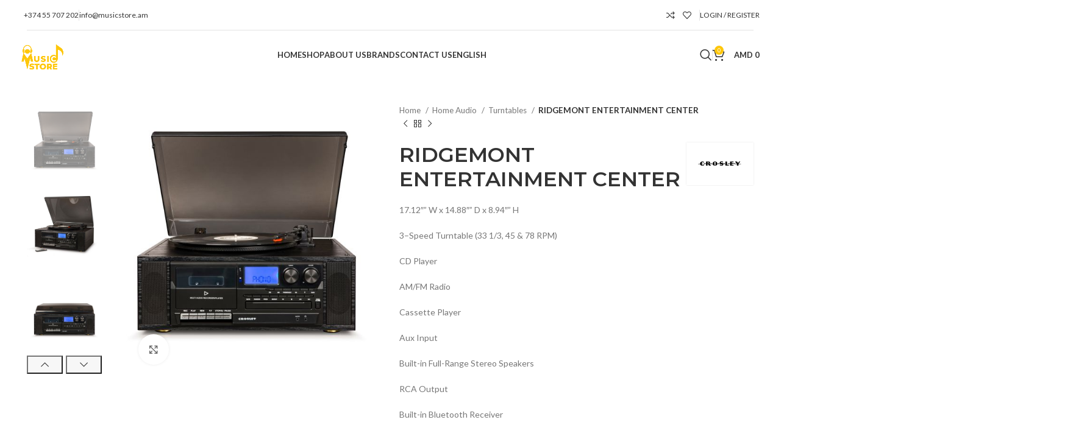

--- FILE ---
content_type: text/html; charset=UTF-8
request_url: https://musicstore.am/product/ridgemont-entertainment-center/
body_size: 31844
content:
<!DOCTYPE html>
<html lang="en-US">
<head>
	<meta charset="UTF-8">
	<link rel="profile" href="https://gmpg.org/xfn/11">
	<link rel="pingback" href="https://musicstore.am/xmlrpc.php">

	<meta name='robots' content='index, follow, max-image-preview:large, max-snippet:-1, max-video-preview:-1' />
<link rel="alternate" hreflang="hy" href="https://musicstore.am/hy/product/ridgemont-entertainment-center/" />
<link rel="alternate" hreflang="en" href="https://musicstore.am/product/ridgemont-entertainment-center/" />
<link rel="alternate" hreflang="ru" href="https://musicstore.am/ru/product/ridgemont-entertainment-center/" />
<link rel="alternate" hreflang="x-default" href="https://musicstore.am/product/ridgemont-entertainment-center/" />

	<!-- This site is optimized with the Yoast SEO Premium plugin v20.9 (Yoast SEO v26.1.1) - https://yoast.com/wordpress/plugins/seo/ -->
	<title>RIDGEMONT ENTERTAINMENT CENTER &#8226; Music Store</title>
	<meta name="description" content="Music Store Armenia, Shop and showroom of professional lighting and audio equipment, as well as stage and video equipment." />
	<link rel="canonical" href="https://musicstore.am/product/ridgemont-entertainment-center/" />
	<meta property="og:locale" content="en_US" />
	<meta property="og:type" content="article" />
	<meta property="og:title" content="RIDGEMONT ENTERTAINMENT CENTER" />
	<meta property="og:description" content="Music Store Armenia, Shop and showroom of professional lighting and audio equipment, as well as stage and video equipment." />
	<meta property="og:url" content="https://musicstore.am/product/ridgemont-entertainment-center/" />
	<meta property="og:site_name" content="Music Store" />
	<meta property="article:publisher" content="https://www.facebook.com/musicstorearmenia/" />
	<meta property="article:modified_time" content="2021-12-22T15:55:56+00:00" />
	<meta property="og:image" content="https://musicstore.am/wp-content/uploads/2021/12/CR7010A-BK-W1.jpg" />
	<meta property="og:image:width" content="571" />
	<meta property="og:image:height" content="571" />
	<meta property="og:image:type" content="image/jpeg" />
	<meta name="twitter:card" content="summary_large_image" />
	<meta name="twitter:label1" content="Est. reading time" />
	<meta name="twitter:data1" content="1 minute" />
	<script type="application/ld+json" class="yoast-schema-graph">{"@context":"https://schema.org","@graph":[{"@type":"WebPage","@id":"https://musicstore.am/product/ridgemont-entertainment-center/","url":"https://musicstore.am/product/ridgemont-entertainment-center/","name":"RIDGEMONT ENTERTAINMENT CENTER &#8226; Music Store","isPartOf":{"@id":"https://musicstore.am/#website"},"primaryImageOfPage":{"@id":"https://musicstore.am/product/ridgemont-entertainment-center/#primaryimage"},"image":{"@id":"https://musicstore.am/product/ridgemont-entertainment-center/#primaryimage"},"thumbnailUrl":"https://musicstore.am/wp-content/uploads/2021/12/CR7010A-BK-W1.jpg","datePublished":"2021-12-22T15:53:56+00:00","dateModified":"2021-12-22T15:55:56+00:00","description":"Music Store Armenia, Shop and showroom of professional lighting and audio equipment, as well as stage and video equipment.","breadcrumb":{"@id":"https://musicstore.am/product/ridgemont-entertainment-center/#breadcrumb"},"inLanguage":"en-US","potentialAction":[{"@type":"ReadAction","target":["https://musicstore.am/product/ridgemont-entertainment-center/"]}]},{"@type":"ImageObject","inLanguage":"en-US","@id":"https://musicstore.am/product/ridgemont-entertainment-center/#primaryimage","url":"https://musicstore.am/wp-content/uploads/2021/12/CR7010A-BK-W1.jpg","contentUrl":"https://musicstore.am/wp-content/uploads/2021/12/CR7010A-BK-W1.jpg","width":571,"height":571},{"@type":"BreadcrumbList","@id":"https://musicstore.am/product/ridgemont-entertainment-center/#breadcrumb","itemListElement":[{"@type":"ListItem","position":1,"name":"Home","item":"https://musicstore.am/"},{"@type":"ListItem","position":2,"name":"Shop","item":"https://musicstore.am/shop/"},{"@type":"ListItem","position":3,"name":"RIDGEMONT ENTERTAINMENT CENTER"}]},{"@type":"WebSite","@id":"https://musicstore.am/#website","url":"https://musicstore.am/","name":"Music Store","description":"Professional Equipment Store","publisher":{"@id":"https://musicstore.am/#organization"},"potentialAction":[{"@type":"SearchAction","target":{"@type":"EntryPoint","urlTemplate":"https://musicstore.am/?s={search_term_string}"},"query-input":{"@type":"PropertyValueSpecification","valueRequired":true,"valueName":"search_term_string"}}],"inLanguage":"en-US"},{"@type":"Organization","@id":"https://musicstore.am/#organization","name":"Music Store Armenia","url":"https://musicstore.am/","logo":{"@type":"ImageObject","inLanguage":"en-US","@id":"https://musicstore.am/#/schema/logo/image/","url":"https://musicstore.am/wp-content/uploads/2021/10/lsystems-logo.png","contentUrl":"https://musicstore.am/wp-content/uploads/2021/10/lsystems-logo.png","width":424,"height":248,"caption":"Music Store Armenia"},"image":{"@id":"https://musicstore.am/#/schema/logo/image/"},"sameAs":["https://www.facebook.com/musicstorearmenia/","https://www.instagram.com/music_store_armenia/","https://www.linkedin.com/company/music-store-armenia/"]}]}</script>
	<!-- / Yoast SEO Premium plugin. -->


<link rel='dns-prefetch' href='//fonts.googleapis.com' />
<link rel="alternate" type="application/rss+xml" title="Music Store &raquo; Feed" href="https://musicstore.am/feed/" />
<link rel="alternate" type="application/rss+xml" title="Music Store &raquo; Comments Feed" href="https://musicstore.am/comments/feed/" />
<link rel="alternate" title="oEmbed (JSON)" type="application/json+oembed" href="https://musicstore.am/wp-json/oembed/1.0/embed?url=https%3A%2F%2Fmusicstore.am%2Fproduct%2Fridgemont-entertainment-center%2F" />
<link rel="alternate" title="oEmbed (XML)" type="text/xml+oembed" href="https://musicstore.am/wp-json/oembed/1.0/embed?url=https%3A%2F%2Fmusicstore.am%2Fproduct%2Fridgemont-entertainment-center%2F&#038;format=xml" />
<style id='wp-img-auto-sizes-contain-inline-css' type='text/css'>
img:is([sizes=auto i],[sizes^="auto," i]){contain-intrinsic-size:3000px 1500px}
/*# sourceURL=wp-img-auto-sizes-contain-inline-css */
</style>
<link rel='stylesheet' id='wp-block-library-css' href='https://musicstore.am/wp-includes/css/dist/block-library/style.min.css?ver=6.9' type='text/css' media='all' />
<style id='wp-block-social-links-inline-css' type='text/css'>
.wp-block-social-links{background:none;box-sizing:border-box;margin-left:0;padding-left:0;padding-right:0;text-indent:0}.wp-block-social-links .wp-social-link a,.wp-block-social-links .wp-social-link a:hover{border-bottom:0;box-shadow:none;text-decoration:none}.wp-block-social-links .wp-social-link svg{height:1em;width:1em}.wp-block-social-links .wp-social-link span:not(.screen-reader-text){font-size:.65em;margin-left:.5em;margin-right:.5em}.wp-block-social-links.has-small-icon-size{font-size:16px}.wp-block-social-links,.wp-block-social-links.has-normal-icon-size{font-size:24px}.wp-block-social-links.has-large-icon-size{font-size:36px}.wp-block-social-links.has-huge-icon-size{font-size:48px}.wp-block-social-links.aligncenter{display:flex;justify-content:center}.wp-block-social-links.alignright{justify-content:flex-end}.wp-block-social-link{border-radius:9999px;display:block}@media not (prefers-reduced-motion){.wp-block-social-link{transition:transform .1s ease}}.wp-block-social-link{height:auto}.wp-block-social-link a{align-items:center;display:flex;line-height:0}.wp-block-social-link:hover{transform:scale(1.1)}.wp-block-social-links .wp-block-social-link.wp-social-link{display:inline-block;margin:0;padding:0}.wp-block-social-links .wp-block-social-link.wp-social-link .wp-block-social-link-anchor,.wp-block-social-links .wp-block-social-link.wp-social-link .wp-block-social-link-anchor svg,.wp-block-social-links .wp-block-social-link.wp-social-link .wp-block-social-link-anchor:active,.wp-block-social-links .wp-block-social-link.wp-social-link .wp-block-social-link-anchor:hover,.wp-block-social-links .wp-block-social-link.wp-social-link .wp-block-social-link-anchor:visited{color:currentColor;fill:currentColor}:where(.wp-block-social-links:not(.is-style-logos-only)) .wp-social-link{background-color:#f0f0f0;color:#444}:where(.wp-block-social-links:not(.is-style-logos-only)) .wp-social-link-amazon{background-color:#f90;color:#fff}:where(.wp-block-social-links:not(.is-style-logos-only)) .wp-social-link-bandcamp{background-color:#1ea0c3;color:#fff}:where(.wp-block-social-links:not(.is-style-logos-only)) .wp-social-link-behance{background-color:#0757fe;color:#fff}:where(.wp-block-social-links:not(.is-style-logos-only)) .wp-social-link-bluesky{background-color:#0a7aff;color:#fff}:where(.wp-block-social-links:not(.is-style-logos-only)) .wp-social-link-codepen{background-color:#1e1f26;color:#fff}:where(.wp-block-social-links:not(.is-style-logos-only)) .wp-social-link-deviantart{background-color:#02e49b;color:#fff}:where(.wp-block-social-links:not(.is-style-logos-only)) .wp-social-link-discord{background-color:#5865f2;color:#fff}:where(.wp-block-social-links:not(.is-style-logos-only)) .wp-social-link-dribbble{background-color:#e94c89;color:#fff}:where(.wp-block-social-links:not(.is-style-logos-only)) .wp-social-link-dropbox{background-color:#4280ff;color:#fff}:where(.wp-block-social-links:not(.is-style-logos-only)) .wp-social-link-etsy{background-color:#f45800;color:#fff}:where(.wp-block-social-links:not(.is-style-logos-only)) .wp-social-link-facebook{background-color:#0866ff;color:#fff}:where(.wp-block-social-links:not(.is-style-logos-only)) .wp-social-link-fivehundredpx{background-color:#000;color:#fff}:where(.wp-block-social-links:not(.is-style-logos-only)) .wp-social-link-flickr{background-color:#0461dd;color:#fff}:where(.wp-block-social-links:not(.is-style-logos-only)) .wp-social-link-foursquare{background-color:#e65678;color:#fff}:where(.wp-block-social-links:not(.is-style-logos-only)) .wp-social-link-github{background-color:#24292d;color:#fff}:where(.wp-block-social-links:not(.is-style-logos-only)) .wp-social-link-goodreads{background-color:#eceadd;color:#382110}:where(.wp-block-social-links:not(.is-style-logos-only)) .wp-social-link-google{background-color:#ea4434;color:#fff}:where(.wp-block-social-links:not(.is-style-logos-only)) .wp-social-link-gravatar{background-color:#1d4fc4;color:#fff}:where(.wp-block-social-links:not(.is-style-logos-only)) .wp-social-link-instagram{background-color:#f00075;color:#fff}:where(.wp-block-social-links:not(.is-style-logos-only)) .wp-social-link-lastfm{background-color:#e21b24;color:#fff}:where(.wp-block-social-links:not(.is-style-logos-only)) .wp-social-link-linkedin{background-color:#0d66c2;color:#fff}:where(.wp-block-social-links:not(.is-style-logos-only)) .wp-social-link-mastodon{background-color:#3288d4;color:#fff}:where(.wp-block-social-links:not(.is-style-logos-only)) .wp-social-link-medium{background-color:#000;color:#fff}:where(.wp-block-social-links:not(.is-style-logos-only)) .wp-social-link-meetup{background-color:#f6405f;color:#fff}:where(.wp-block-social-links:not(.is-style-logos-only)) .wp-social-link-patreon{background-color:#000;color:#fff}:where(.wp-block-social-links:not(.is-style-logos-only)) .wp-social-link-pinterest{background-color:#e60122;color:#fff}:where(.wp-block-social-links:not(.is-style-logos-only)) .wp-social-link-pocket{background-color:#ef4155;color:#fff}:where(.wp-block-social-links:not(.is-style-logos-only)) .wp-social-link-reddit{background-color:#ff4500;color:#fff}:where(.wp-block-social-links:not(.is-style-logos-only)) .wp-social-link-skype{background-color:#0478d7;color:#fff}:where(.wp-block-social-links:not(.is-style-logos-only)) .wp-social-link-snapchat{background-color:#fefc00;color:#fff;stroke:#000}:where(.wp-block-social-links:not(.is-style-logos-only)) .wp-social-link-soundcloud{background-color:#ff5600;color:#fff}:where(.wp-block-social-links:not(.is-style-logos-only)) .wp-social-link-spotify{background-color:#1bd760;color:#fff}:where(.wp-block-social-links:not(.is-style-logos-only)) .wp-social-link-telegram{background-color:#2aabee;color:#fff}:where(.wp-block-social-links:not(.is-style-logos-only)) .wp-social-link-threads{background-color:#000;color:#fff}:where(.wp-block-social-links:not(.is-style-logos-only)) .wp-social-link-tiktok{background-color:#000;color:#fff}:where(.wp-block-social-links:not(.is-style-logos-only)) .wp-social-link-tumblr{background-color:#011835;color:#fff}:where(.wp-block-social-links:not(.is-style-logos-only)) .wp-social-link-twitch{background-color:#6440a4;color:#fff}:where(.wp-block-social-links:not(.is-style-logos-only)) .wp-social-link-twitter{background-color:#1da1f2;color:#fff}:where(.wp-block-social-links:not(.is-style-logos-only)) .wp-social-link-vimeo{background-color:#1eb7ea;color:#fff}:where(.wp-block-social-links:not(.is-style-logos-only)) .wp-social-link-vk{background-color:#4680c2;color:#fff}:where(.wp-block-social-links:not(.is-style-logos-only)) .wp-social-link-wordpress{background-color:#3499cd;color:#fff}:where(.wp-block-social-links:not(.is-style-logos-only)) .wp-social-link-whatsapp{background-color:#25d366;color:#fff}:where(.wp-block-social-links:not(.is-style-logos-only)) .wp-social-link-x{background-color:#000;color:#fff}:where(.wp-block-social-links:not(.is-style-logos-only)) .wp-social-link-yelp{background-color:#d32422;color:#fff}:where(.wp-block-social-links:not(.is-style-logos-only)) .wp-social-link-youtube{background-color:red;color:#fff}:where(.wp-block-social-links.is-style-logos-only) .wp-social-link{background:none}:where(.wp-block-social-links.is-style-logos-only) .wp-social-link svg{height:1.25em;width:1.25em}:where(.wp-block-social-links.is-style-logos-only) .wp-social-link-amazon{color:#f90}:where(.wp-block-social-links.is-style-logos-only) .wp-social-link-bandcamp{color:#1ea0c3}:where(.wp-block-social-links.is-style-logos-only) .wp-social-link-behance{color:#0757fe}:where(.wp-block-social-links.is-style-logos-only) .wp-social-link-bluesky{color:#0a7aff}:where(.wp-block-social-links.is-style-logos-only) .wp-social-link-codepen{color:#1e1f26}:where(.wp-block-social-links.is-style-logos-only) .wp-social-link-deviantart{color:#02e49b}:where(.wp-block-social-links.is-style-logos-only) .wp-social-link-discord{color:#5865f2}:where(.wp-block-social-links.is-style-logos-only) .wp-social-link-dribbble{color:#e94c89}:where(.wp-block-social-links.is-style-logos-only) .wp-social-link-dropbox{color:#4280ff}:where(.wp-block-social-links.is-style-logos-only) .wp-social-link-etsy{color:#f45800}:where(.wp-block-social-links.is-style-logos-only) .wp-social-link-facebook{color:#0866ff}:where(.wp-block-social-links.is-style-logos-only) .wp-social-link-fivehundredpx{color:#000}:where(.wp-block-social-links.is-style-logos-only) .wp-social-link-flickr{color:#0461dd}:where(.wp-block-social-links.is-style-logos-only) .wp-social-link-foursquare{color:#e65678}:where(.wp-block-social-links.is-style-logos-only) .wp-social-link-github{color:#24292d}:where(.wp-block-social-links.is-style-logos-only) .wp-social-link-goodreads{color:#382110}:where(.wp-block-social-links.is-style-logos-only) .wp-social-link-google{color:#ea4434}:where(.wp-block-social-links.is-style-logos-only) .wp-social-link-gravatar{color:#1d4fc4}:where(.wp-block-social-links.is-style-logos-only) .wp-social-link-instagram{color:#f00075}:where(.wp-block-social-links.is-style-logos-only) .wp-social-link-lastfm{color:#e21b24}:where(.wp-block-social-links.is-style-logos-only) .wp-social-link-linkedin{color:#0d66c2}:where(.wp-block-social-links.is-style-logos-only) .wp-social-link-mastodon{color:#3288d4}:where(.wp-block-social-links.is-style-logos-only) .wp-social-link-medium{color:#000}:where(.wp-block-social-links.is-style-logos-only) .wp-social-link-meetup{color:#f6405f}:where(.wp-block-social-links.is-style-logos-only) .wp-social-link-patreon{color:#000}:where(.wp-block-social-links.is-style-logos-only) .wp-social-link-pinterest{color:#e60122}:where(.wp-block-social-links.is-style-logos-only) .wp-social-link-pocket{color:#ef4155}:where(.wp-block-social-links.is-style-logos-only) .wp-social-link-reddit{color:#ff4500}:where(.wp-block-social-links.is-style-logos-only) .wp-social-link-skype{color:#0478d7}:where(.wp-block-social-links.is-style-logos-only) .wp-social-link-snapchat{color:#fff;stroke:#000}:where(.wp-block-social-links.is-style-logos-only) .wp-social-link-soundcloud{color:#ff5600}:where(.wp-block-social-links.is-style-logos-only) .wp-social-link-spotify{color:#1bd760}:where(.wp-block-social-links.is-style-logos-only) .wp-social-link-telegram{color:#2aabee}:where(.wp-block-social-links.is-style-logos-only) .wp-social-link-threads{color:#000}:where(.wp-block-social-links.is-style-logos-only) .wp-social-link-tiktok{color:#000}:where(.wp-block-social-links.is-style-logos-only) .wp-social-link-tumblr{color:#011835}:where(.wp-block-social-links.is-style-logos-only) .wp-social-link-twitch{color:#6440a4}:where(.wp-block-social-links.is-style-logos-only) .wp-social-link-twitter{color:#1da1f2}:where(.wp-block-social-links.is-style-logos-only) .wp-social-link-vimeo{color:#1eb7ea}:where(.wp-block-social-links.is-style-logos-only) .wp-social-link-vk{color:#4680c2}:where(.wp-block-social-links.is-style-logos-only) .wp-social-link-whatsapp{color:#25d366}:where(.wp-block-social-links.is-style-logos-only) .wp-social-link-wordpress{color:#3499cd}:where(.wp-block-social-links.is-style-logos-only) .wp-social-link-x{color:#000}:where(.wp-block-social-links.is-style-logos-only) .wp-social-link-yelp{color:#d32422}:where(.wp-block-social-links.is-style-logos-only) .wp-social-link-youtube{color:red}.wp-block-social-links.is-style-pill-shape .wp-social-link{width:auto}:root :where(.wp-block-social-links .wp-social-link a){padding:.25em}:root :where(.wp-block-social-links.is-style-logos-only .wp-social-link a){padding:0}:root :where(.wp-block-social-links.is-style-pill-shape .wp-social-link a){padding-left:.6666666667em;padding-right:.6666666667em}.wp-block-social-links:not(.has-icon-color):not(.has-icon-background-color) .wp-social-link-snapchat .wp-block-social-link-label{color:#000}
/*# sourceURL=https://musicstore.am/wp-includes/blocks/social-links/style.min.css */
</style>
<link rel='stylesheet' id='wc-blocks-style-css' href='https://musicstore.am/wp-content/plugins/woocommerce/assets/client/blocks/wc-blocks.css?ver=wc-10.2.3' type='text/css' media='all' />
<style id='global-styles-inline-css' type='text/css'>
:root{--wp--preset--aspect-ratio--square: 1;--wp--preset--aspect-ratio--4-3: 4/3;--wp--preset--aspect-ratio--3-4: 3/4;--wp--preset--aspect-ratio--3-2: 3/2;--wp--preset--aspect-ratio--2-3: 2/3;--wp--preset--aspect-ratio--16-9: 16/9;--wp--preset--aspect-ratio--9-16: 9/16;--wp--preset--color--black: #000000;--wp--preset--color--cyan-bluish-gray: #abb8c3;--wp--preset--color--white: #ffffff;--wp--preset--color--pale-pink: #f78da7;--wp--preset--color--vivid-red: #cf2e2e;--wp--preset--color--luminous-vivid-orange: #ff6900;--wp--preset--color--luminous-vivid-amber: #fcb900;--wp--preset--color--light-green-cyan: #7bdcb5;--wp--preset--color--vivid-green-cyan: #00d084;--wp--preset--color--pale-cyan-blue: #8ed1fc;--wp--preset--color--vivid-cyan-blue: #0693e3;--wp--preset--color--vivid-purple: #9b51e0;--wp--preset--gradient--vivid-cyan-blue-to-vivid-purple: linear-gradient(135deg,rgb(6,147,227) 0%,rgb(155,81,224) 100%);--wp--preset--gradient--light-green-cyan-to-vivid-green-cyan: linear-gradient(135deg,rgb(122,220,180) 0%,rgb(0,208,130) 100%);--wp--preset--gradient--luminous-vivid-amber-to-luminous-vivid-orange: linear-gradient(135deg,rgb(252,185,0) 0%,rgb(255,105,0) 100%);--wp--preset--gradient--luminous-vivid-orange-to-vivid-red: linear-gradient(135deg,rgb(255,105,0) 0%,rgb(207,46,46) 100%);--wp--preset--gradient--very-light-gray-to-cyan-bluish-gray: linear-gradient(135deg,rgb(238,238,238) 0%,rgb(169,184,195) 100%);--wp--preset--gradient--cool-to-warm-spectrum: linear-gradient(135deg,rgb(74,234,220) 0%,rgb(151,120,209) 20%,rgb(207,42,186) 40%,rgb(238,44,130) 60%,rgb(251,105,98) 80%,rgb(254,248,76) 100%);--wp--preset--gradient--blush-light-purple: linear-gradient(135deg,rgb(255,206,236) 0%,rgb(152,150,240) 100%);--wp--preset--gradient--blush-bordeaux: linear-gradient(135deg,rgb(254,205,165) 0%,rgb(254,45,45) 50%,rgb(107,0,62) 100%);--wp--preset--gradient--luminous-dusk: linear-gradient(135deg,rgb(255,203,112) 0%,rgb(199,81,192) 50%,rgb(65,88,208) 100%);--wp--preset--gradient--pale-ocean: linear-gradient(135deg,rgb(255,245,203) 0%,rgb(182,227,212) 50%,rgb(51,167,181) 100%);--wp--preset--gradient--electric-grass: linear-gradient(135deg,rgb(202,248,128) 0%,rgb(113,206,126) 100%);--wp--preset--gradient--midnight: linear-gradient(135deg,rgb(2,3,129) 0%,rgb(40,116,252) 100%);--wp--preset--font-size--small: 13px;--wp--preset--font-size--medium: 20px;--wp--preset--font-size--large: 36px;--wp--preset--font-size--x-large: 42px;--wp--preset--spacing--20: 0.44rem;--wp--preset--spacing--30: 0.67rem;--wp--preset--spacing--40: 1rem;--wp--preset--spacing--50: 1.5rem;--wp--preset--spacing--60: 2.25rem;--wp--preset--spacing--70: 3.38rem;--wp--preset--spacing--80: 5.06rem;--wp--preset--shadow--natural: 6px 6px 9px rgba(0, 0, 0, 0.2);--wp--preset--shadow--deep: 12px 12px 50px rgba(0, 0, 0, 0.4);--wp--preset--shadow--sharp: 6px 6px 0px rgba(0, 0, 0, 0.2);--wp--preset--shadow--outlined: 6px 6px 0px -3px rgb(255, 255, 255), 6px 6px rgb(0, 0, 0);--wp--preset--shadow--crisp: 6px 6px 0px rgb(0, 0, 0);}:where(.is-layout-flex){gap: 0.5em;}:where(.is-layout-grid){gap: 0.5em;}body .is-layout-flex{display: flex;}.is-layout-flex{flex-wrap: wrap;align-items: center;}.is-layout-flex > :is(*, div){margin: 0;}body .is-layout-grid{display: grid;}.is-layout-grid > :is(*, div){margin: 0;}:where(.wp-block-columns.is-layout-flex){gap: 2em;}:where(.wp-block-columns.is-layout-grid){gap: 2em;}:where(.wp-block-post-template.is-layout-flex){gap: 1.25em;}:where(.wp-block-post-template.is-layout-grid){gap: 1.25em;}.has-black-color{color: var(--wp--preset--color--black) !important;}.has-cyan-bluish-gray-color{color: var(--wp--preset--color--cyan-bluish-gray) !important;}.has-white-color{color: var(--wp--preset--color--white) !important;}.has-pale-pink-color{color: var(--wp--preset--color--pale-pink) !important;}.has-vivid-red-color{color: var(--wp--preset--color--vivid-red) !important;}.has-luminous-vivid-orange-color{color: var(--wp--preset--color--luminous-vivid-orange) !important;}.has-luminous-vivid-amber-color{color: var(--wp--preset--color--luminous-vivid-amber) !important;}.has-light-green-cyan-color{color: var(--wp--preset--color--light-green-cyan) !important;}.has-vivid-green-cyan-color{color: var(--wp--preset--color--vivid-green-cyan) !important;}.has-pale-cyan-blue-color{color: var(--wp--preset--color--pale-cyan-blue) !important;}.has-vivid-cyan-blue-color{color: var(--wp--preset--color--vivid-cyan-blue) !important;}.has-vivid-purple-color{color: var(--wp--preset--color--vivid-purple) !important;}.has-black-background-color{background-color: var(--wp--preset--color--black) !important;}.has-cyan-bluish-gray-background-color{background-color: var(--wp--preset--color--cyan-bluish-gray) !important;}.has-white-background-color{background-color: var(--wp--preset--color--white) !important;}.has-pale-pink-background-color{background-color: var(--wp--preset--color--pale-pink) !important;}.has-vivid-red-background-color{background-color: var(--wp--preset--color--vivid-red) !important;}.has-luminous-vivid-orange-background-color{background-color: var(--wp--preset--color--luminous-vivid-orange) !important;}.has-luminous-vivid-amber-background-color{background-color: var(--wp--preset--color--luminous-vivid-amber) !important;}.has-light-green-cyan-background-color{background-color: var(--wp--preset--color--light-green-cyan) !important;}.has-vivid-green-cyan-background-color{background-color: var(--wp--preset--color--vivid-green-cyan) !important;}.has-pale-cyan-blue-background-color{background-color: var(--wp--preset--color--pale-cyan-blue) !important;}.has-vivid-cyan-blue-background-color{background-color: var(--wp--preset--color--vivid-cyan-blue) !important;}.has-vivid-purple-background-color{background-color: var(--wp--preset--color--vivid-purple) !important;}.has-black-border-color{border-color: var(--wp--preset--color--black) !important;}.has-cyan-bluish-gray-border-color{border-color: var(--wp--preset--color--cyan-bluish-gray) !important;}.has-white-border-color{border-color: var(--wp--preset--color--white) !important;}.has-pale-pink-border-color{border-color: var(--wp--preset--color--pale-pink) !important;}.has-vivid-red-border-color{border-color: var(--wp--preset--color--vivid-red) !important;}.has-luminous-vivid-orange-border-color{border-color: var(--wp--preset--color--luminous-vivid-orange) !important;}.has-luminous-vivid-amber-border-color{border-color: var(--wp--preset--color--luminous-vivid-amber) !important;}.has-light-green-cyan-border-color{border-color: var(--wp--preset--color--light-green-cyan) !important;}.has-vivid-green-cyan-border-color{border-color: var(--wp--preset--color--vivid-green-cyan) !important;}.has-pale-cyan-blue-border-color{border-color: var(--wp--preset--color--pale-cyan-blue) !important;}.has-vivid-cyan-blue-border-color{border-color: var(--wp--preset--color--vivid-cyan-blue) !important;}.has-vivid-purple-border-color{border-color: var(--wp--preset--color--vivid-purple) !important;}.has-vivid-cyan-blue-to-vivid-purple-gradient-background{background: var(--wp--preset--gradient--vivid-cyan-blue-to-vivid-purple) !important;}.has-light-green-cyan-to-vivid-green-cyan-gradient-background{background: var(--wp--preset--gradient--light-green-cyan-to-vivid-green-cyan) !important;}.has-luminous-vivid-amber-to-luminous-vivid-orange-gradient-background{background: var(--wp--preset--gradient--luminous-vivid-amber-to-luminous-vivid-orange) !important;}.has-luminous-vivid-orange-to-vivid-red-gradient-background{background: var(--wp--preset--gradient--luminous-vivid-orange-to-vivid-red) !important;}.has-very-light-gray-to-cyan-bluish-gray-gradient-background{background: var(--wp--preset--gradient--very-light-gray-to-cyan-bluish-gray) !important;}.has-cool-to-warm-spectrum-gradient-background{background: var(--wp--preset--gradient--cool-to-warm-spectrum) !important;}.has-blush-light-purple-gradient-background{background: var(--wp--preset--gradient--blush-light-purple) !important;}.has-blush-bordeaux-gradient-background{background: var(--wp--preset--gradient--blush-bordeaux) !important;}.has-luminous-dusk-gradient-background{background: var(--wp--preset--gradient--luminous-dusk) !important;}.has-pale-ocean-gradient-background{background: var(--wp--preset--gradient--pale-ocean) !important;}.has-electric-grass-gradient-background{background: var(--wp--preset--gradient--electric-grass) !important;}.has-midnight-gradient-background{background: var(--wp--preset--gradient--midnight) !important;}.has-small-font-size{font-size: var(--wp--preset--font-size--small) !important;}.has-medium-font-size{font-size: var(--wp--preset--font-size--medium) !important;}.has-large-font-size{font-size: var(--wp--preset--font-size--large) !important;}.has-x-large-font-size{font-size: var(--wp--preset--font-size--x-large) !important;}
/*# sourceURL=global-styles-inline-css */
</style>

<style id='classic-theme-styles-inline-css' type='text/css'>
/*! This file is auto-generated */
.wp-block-button__link{color:#fff;background-color:#32373c;border-radius:9999px;box-shadow:none;text-decoration:none;padding:calc(.667em + 2px) calc(1.333em + 2px);font-size:1.125em}.wp-block-file__button{background:#32373c;color:#fff;text-decoration:none}
/*# sourceURL=/wp-includes/css/classic-themes.min.css */
</style>
<link rel='stylesheet' id='bodhi-svgs-attachment-css' href='https://musicstore.am/wp-content/plugins/svg-support/css/svgs-attachment.css' type='text/css' media='all' />
<style id='woocommerce-inline-inline-css' type='text/css'>
.woocommerce form .form-row .required { visibility: visible; }
/*# sourceURL=woocommerce-inline-inline-css */
</style>
<link rel='stylesheet' id='wpml-menu-item-0-css' href='https://musicstore.am/wp-content/plugins/sitepress-multilingual-cms.off/templates/language-switchers/menu-item/style.min.css?ver=1' type='text/css' media='all' />
<link rel='stylesheet' id='brands-styles-css' href='https://musicstore.am/wp-content/plugins/woocommerce/assets/css/brands.css?ver=10.2.3' type='text/css' media='all' />
<link rel='stylesheet' id='js_composer_front-css' href='https://musicstore.am/wp-content/plugins/js_composer.off/assets/css/js_composer.min.css?ver=7.7.2' type='text/css' media='all' />
<link rel='stylesheet' id='bootstrap-css' href='https://musicstore.am/wp-content/themes/woodmart/css/bootstrap-light.min.css?ver=7.3.1' type='text/css' media='all' />
<link rel='stylesheet' id='woodmart-style-css' href='https://musicstore.am/wp-content/themes/woodmart/css/parts/base.min.css?ver=7.3.1' type='text/css' media='all' />
<link rel='stylesheet' id='wd-widget-wd-recent-posts-css' href='https://musicstore.am/wp-content/themes/woodmart/css/parts/widget-wd-recent-posts.min.css?ver=7.3.1' type='text/css' media='all' />
<link rel='stylesheet' id='wd-widget-nav-css' href='https://musicstore.am/wp-content/themes/woodmart/css/parts/widget-nav.min.css?ver=7.3.1' type='text/css' media='all' />
<link rel='stylesheet' id='wd-widget-wd-layered-nav-css' href='https://musicstore.am/wp-content/themes/woodmart/css/parts/woo-widget-wd-layered-nav.min.css?ver=7.3.1' type='text/css' media='all' />
<link rel='stylesheet' id='wd-woo-mod-swatches-base-css' href='https://musicstore.am/wp-content/themes/woodmart/css/parts/woo-mod-swatches-base.min.css?ver=7.3.1' type='text/css' media='all' />
<link rel='stylesheet' id='wd-woo-mod-swatches-filter-css' href='https://musicstore.am/wp-content/themes/woodmart/css/parts/woo-mod-swatches-filter.min.css?ver=7.3.1' type='text/css' media='all' />
<link rel='stylesheet' id='wd-widget-product-list-css' href='https://musicstore.am/wp-content/themes/woodmart/css/parts/woo-widget-product-list.min.css?ver=7.3.1' type='text/css' media='all' />
<link rel='stylesheet' id='wd-widget-slider-price-filter-css' href='https://musicstore.am/wp-content/themes/woodmart/css/parts/woo-widget-slider-price-filter.min.css?ver=7.3.1' type='text/css' media='all' />
<link rel='stylesheet' id='wd-wp-gutenberg-css' href='https://musicstore.am/wp-content/themes/woodmart/css/parts/wp-gutenberg.min.css?ver=7.3.1' type='text/css' media='all' />
<link rel='stylesheet' id='wd-wpcf7-css' href='https://musicstore.am/wp-content/themes/woodmart/css/parts/int-wpcf7.min.css?ver=7.3.1' type='text/css' media='all' />
<link rel='stylesheet' id='wd-revolution-slider-css' href='https://musicstore.am/wp-content/themes/woodmart/css/parts/int-rev-slider.min.css?ver=7.3.1' type='text/css' media='all' />
<link rel='stylesheet' id='wd-wpml-css' href='https://musicstore.am/wp-content/themes/woodmart/css/parts/int-wpml.min.css?ver=7.3.1' type='text/css' media='all' />
<link rel='stylesheet' id='wd-wpbakery-base-css' href='https://musicstore.am/wp-content/themes/woodmart/css/parts/int-wpb-base.min.css?ver=7.3.1' type='text/css' media='all' />
<link rel='stylesheet' id='wd-wpbakery-base-deprecated-css' href='https://musicstore.am/wp-content/themes/woodmart/css/parts/int-wpb-base-deprecated.min.css?ver=7.3.1' type='text/css' media='all' />
<link rel='stylesheet' id='wd-woocommerce-base-css' href='https://musicstore.am/wp-content/themes/woodmart/css/parts/woocommerce-base.min.css?ver=7.3.1' type='text/css' media='all' />
<link rel='stylesheet' id='wd-mod-star-rating-css' href='https://musicstore.am/wp-content/themes/woodmart/css/parts/mod-star-rating.min.css?ver=7.3.1' type='text/css' media='all' />
<link rel='stylesheet' id='wd-woo-el-track-order-css' href='https://musicstore.am/wp-content/themes/woodmart/css/parts/woo-el-track-order.min.css?ver=7.3.1' type='text/css' media='all' />
<link rel='stylesheet' id='wd-woo-gutenberg-css' href='https://musicstore.am/wp-content/themes/woodmart/css/parts/woo-gutenberg.min.css?ver=7.3.1' type='text/css' media='all' />
<link rel='stylesheet' id='wd-woo-mod-quantity-css' href='https://musicstore.am/wp-content/themes/woodmart/css/parts/woo-mod-quantity.min.css?ver=7.3.1' type='text/css' media='all' />
<link rel='stylesheet' id='wd-woo-single-prod-el-base-css' href='https://musicstore.am/wp-content/themes/woodmart/css/parts/woo-single-prod-el-base.min.css?ver=7.3.1' type='text/css' media='all' />
<link rel='stylesheet' id='wd-woo-mod-stock-status-css' href='https://musicstore.am/wp-content/themes/woodmart/css/parts/woo-mod-stock-status.min.css?ver=7.3.1' type='text/css' media='all' />
<link rel='stylesheet' id='wd-woo-mod-shop-attributes-css' href='https://musicstore.am/wp-content/themes/woodmart/css/parts/woo-mod-shop-attributes.min.css?ver=7.3.1' type='text/css' media='all' />
<link rel='stylesheet' id='wd-header-base-css' href='https://musicstore.am/wp-content/themes/woodmart/css/parts/header-base.min.css?ver=7.3.1' type='text/css' media='all' />
<link rel='stylesheet' id='wd-mod-tools-css' href='https://musicstore.am/wp-content/themes/woodmart/css/parts/mod-tools.min.css?ver=7.3.1' type='text/css' media='all' />
<link rel='stylesheet' id='wd-header-elements-base-css' href='https://musicstore.am/wp-content/themes/woodmart/css/parts/header-el-base.min.css?ver=7.3.1' type='text/css' media='all' />
<link rel='stylesheet' id='wd-header-my-account-dropdown-css' href='https://musicstore.am/wp-content/themes/woodmart/css/parts/header-el-my-account-dropdown.min.css?ver=7.3.1' type='text/css' media='all' />
<link rel='stylesheet' id='wd-woo-mod-login-form-css' href='https://musicstore.am/wp-content/themes/woodmart/css/parts/woo-mod-login-form.min.css?ver=7.3.1' type='text/css' media='all' />
<link rel='stylesheet' id='wd-header-my-account-css' href='https://musicstore.am/wp-content/themes/woodmart/css/parts/header-el-my-account.min.css?ver=7.3.1' type='text/css' media='all' />
<link rel='stylesheet' id='wd-mod-nav-menu-label-css' href='https://musicstore.am/wp-content/themes/woodmart/css/parts/mod-nav-menu-label.min.css?ver=7.3.1' type='text/css' media='all' />
<link rel='stylesheet' id='wd-header-search-css' href='https://musicstore.am/wp-content/themes/woodmart/css/parts/header-el-search.min.css?ver=7.3.1' type='text/css' media='all' />
<link rel='stylesheet' id='wd-header-cart-side-css' href='https://musicstore.am/wp-content/themes/woodmart/css/parts/header-el-cart-side.min.css?ver=7.3.1' type='text/css' media='all' />
<link rel='stylesheet' id='wd-header-cart-css' href='https://musicstore.am/wp-content/themes/woodmart/css/parts/header-el-cart.min.css?ver=7.3.1' type='text/css' media='all' />
<link rel='stylesheet' id='wd-widget-shopping-cart-css' href='https://musicstore.am/wp-content/themes/woodmart/css/parts/woo-widget-shopping-cart.min.css?ver=7.3.1' type='text/css' media='all' />
<link rel='stylesheet' id='wd-page-title-css' href='https://musicstore.am/wp-content/themes/woodmart/css/parts/page-title.min.css?ver=7.3.1' type='text/css' media='all' />
<link rel='stylesheet' id='wd-woo-single-prod-predefined-css' href='https://musicstore.am/wp-content/themes/woodmart/css/parts/woo-single-prod-predefined.min.css?ver=7.3.1' type='text/css' media='all' />
<link rel='stylesheet' id='wd-woo-single-prod-and-quick-view-predefined-css' href='https://musicstore.am/wp-content/themes/woodmart/css/parts/woo-single-prod-and-quick-view-predefined.min.css?ver=7.3.1' type='text/css' media='all' />
<link rel='stylesheet' id='wd-woo-single-prod-el-tabs-predefined-css' href='https://musicstore.am/wp-content/themes/woodmart/css/parts/woo-single-prod-el-tabs-predefined.min.css?ver=7.3.1' type='text/css' media='all' />
<link rel='stylesheet' id='wd-woo-single-prod-opt-base-css' href='https://musicstore.am/wp-content/themes/woodmart/css/parts/woo-single-prod-opt-base.min.css?ver=7.3.1' type='text/css' media='all' />
<link rel='stylesheet' id='wd-photoswipe-css' href='https://musicstore.am/wp-content/themes/woodmart/css/parts/lib-photoswipe.min.css?ver=7.3.1' type='text/css' media='all' />
<link rel='stylesheet' id='wd-woo-single-prod-el-gallery-css' href='https://musicstore.am/wp-content/themes/woodmart/css/parts/woo-single-prod-el-gallery.min.css?ver=7.3.1' type='text/css' media='all' />
<link rel='stylesheet' id='wd-woo-single-prod-el-gallery-opt-thumb-left-css' href='https://musicstore.am/wp-content/themes/woodmart/css/parts/woo-single-prod-el-gallery-opt-thumb-left.min.css?ver=7.3.1' type='text/css' media='all' />
<link rel='stylesheet' id='wd-owl-carousel-css' href='https://musicstore.am/wp-content/themes/woodmart/css/parts/lib-owl-carousel.min.css?ver=7.3.1' type='text/css' media='all' />
<link rel='stylesheet' id='wd-woo-single-prod-el-navigation-css' href='https://musicstore.am/wp-content/themes/woodmart/css/parts/woo-single-prod-el-navigation.min.css?ver=7.3.1' type='text/css' media='all' />
<link rel='stylesheet' id='wd-mfp-popup-css' href='https://musicstore.am/wp-content/themes/woodmart/css/parts/lib-magnific-popup.min.css?ver=7.3.1' type='text/css' media='all' />
<link rel='stylesheet' id='wd-section-title-css' href='https://musicstore.am/wp-content/themes/woodmart/css/parts/el-section-title.min.css?ver=7.3.1' type='text/css' media='all' />
<link rel='stylesheet' id='wd-mod-highlighted-text-css' href='https://musicstore.am/wp-content/themes/woodmart/css/parts/mod-highlighted-text.min.css?ver=7.3.1' type='text/css' media='all' />
<link rel='stylesheet' id='wd-info-box-css' href='https://musicstore.am/wp-content/themes/woodmart/css/parts/el-info-box.min.css?ver=7.3.1' type='text/css' media='all' />
<link rel='stylesheet' id='wd-social-icons-css' href='https://musicstore.am/wp-content/themes/woodmart/css/parts/el-social-icons.min.css?ver=7.3.1' type='text/css' media='all' />
<link rel='stylesheet' id='wd-tabs-css' href='https://musicstore.am/wp-content/themes/woodmart/css/parts/el-tabs.min.css?ver=7.3.1' type='text/css' media='all' />
<link rel='stylesheet' id='wd-woo-single-prod-el-tabs-opt-layout-tabs-css' href='https://musicstore.am/wp-content/themes/woodmart/css/parts/woo-single-prod-el-tabs-opt-layout-tabs.min.css?ver=7.3.1' type='text/css' media='all' />
<link rel='stylesheet' id='wd-accordion-css' href='https://musicstore.am/wp-content/themes/woodmart/css/parts/el-accordion.min.css?ver=7.3.1' type='text/css' media='all' />
<link rel='stylesheet' id='wd-product-loop-css' href='https://musicstore.am/wp-content/themes/woodmart/css/parts/woo-product-loop.min.css?ver=7.3.1' type='text/css' media='all' />
<link rel='stylesheet' id='wd-product-loop-base-css' href='https://musicstore.am/wp-content/themes/woodmart/css/parts/woo-product-loop-base.min.css?ver=7.3.1' type='text/css' media='all' />
<link rel='stylesheet' id='wd-mod-more-description-css' href='https://musicstore.am/wp-content/themes/woodmart/css/parts/mod-more-description.min.css?ver=7.3.1' type='text/css' media='all' />
<link rel='stylesheet' id='wd-footer-base-css' href='https://musicstore.am/wp-content/themes/woodmart/css/parts/footer-base.min.css?ver=7.3.1' type='text/css' media='all' />
<link rel='stylesheet' id='wd-brands-css' href='https://musicstore.am/wp-content/themes/woodmart/css/parts/el-brand.min.css?ver=7.3.1' type='text/css' media='all' />
<link rel='stylesheet' id='wd-scroll-top-css' href='https://musicstore.am/wp-content/themes/woodmart/css/parts/opt-scrolltotop.min.css?ver=7.3.1' type='text/css' media='all' />
<link rel='stylesheet' id='wd-wd-search-results-css' href='https://musicstore.am/wp-content/themes/woodmart/css/parts/wd-search-results.min.css?ver=7.3.1' type='text/css' media='all' />
<link rel='stylesheet' id='wd-wd-search-form-css' href='https://musicstore.am/wp-content/themes/woodmart/css/parts/wd-search-form.min.css?ver=7.3.1' type='text/css' media='all' />
<link rel='stylesheet' id='wd-header-search-fullscreen-css' href='https://musicstore.am/wp-content/themes/woodmart/css/parts/header-el-search-fullscreen-general.min.css?ver=7.3.1' type='text/css' media='all' />
<link rel='stylesheet' id='wd-header-search-fullscreen-1-css' href='https://musicstore.am/wp-content/themes/woodmart/css/parts/header-el-search-fullscreen-1.min.css?ver=7.3.1' type='text/css' media='all' />
<link rel='stylesheet' id='wd-bottom-toolbar-css' href='https://musicstore.am/wp-content/themes/woodmart/css/parts/opt-bottom-toolbar.min.css?ver=7.3.1' type='text/css' media='all' />
<link rel='stylesheet' id='xts-style-header_675489-css' href='https://musicstore.am/wp-content/uploads/2025/09/xts-header_675489-1758637533.css?ver=7.3.1' type='text/css' media='all' />
<link rel='stylesheet' id='xts-style-theme_settings_default-css' href='https://musicstore.am/wp-content/uploads/2026/01/xts-theme_settings_default-1767444864.css?ver=7.3.1' type='text/css' media='all' />
<link rel='stylesheet' id='xts-google-fonts-css' href='https://fonts.googleapis.com/css?family=Lato%3A400%2C700%7CMontserrat%3A400%2C600&#038;ver=7.3.1' type='text/css' media='all' />
<script type="text/javascript" id="wpml-cookie-js-extra">
/* <![CDATA[ */
var wpml_cookies = {"wp-wpml_current_language":{"value":"en","expires":1,"path":"/"}};
var wpml_cookies = {"wp-wpml_current_language":{"value":"en","expires":1,"path":"/"}};
//# sourceURL=wpml-cookie-js-extra
/* ]]> */
</script>
<script type="text/javascript" src="https://musicstore.am/wp-content/plugins/sitepress-multilingual-cms.off/res/js/cookies/language-cookie.js?ver=483900" id="wpml-cookie-js" defer="defer" data-wp-strategy="defer"></script>
<script type="text/javascript" src="https://musicstore.am/wp-includes/js/jquery/jquery.min.js?ver=3.7.1" id="jquery-core-js"></script>
<script type="text/javascript" src="https://musicstore.am/wp-includes/js/jquery/jquery-migrate.min.js?ver=3.4.1" id="jquery-migrate-js"></script>
<script type="text/javascript" src="https://musicstore.am/wp-content/plugins/woocommerce/assets/js/jquery-blockui/jquery.blockUI.min.js?ver=2.7.0-wc.10.2.3" id="jquery-blockui-js" data-wp-strategy="defer"></script>
<script type="text/javascript" id="wc-add-to-cart-js-extra">
/* <![CDATA[ */
var wc_add_to_cart_params = {"ajax_url":"/wp-admin/admin-ajax.php","wc_ajax_url":"/?wc-ajax=%%endpoint%%","i18n_view_cart":"View cart","cart_url":"https://musicstore.am/cart/","is_cart":"","cart_redirect_after_add":"no"};
//# sourceURL=wc-add-to-cart-js-extra
/* ]]> */
</script>
<script type="text/javascript" src="https://musicstore.am/wp-content/plugins/woocommerce/assets/js/frontend/add-to-cart.min.js?ver=10.2.3" id="wc-add-to-cart-js" data-wp-strategy="defer"></script>
<script type="text/javascript" id="wc-single-product-js-extra">
/* <![CDATA[ */
var wc_single_product_params = {"i18n_required_rating_text":"Please select a rating","i18n_rating_options":["1 of 5 stars","2 of 5 stars","3 of 5 stars","4 of 5 stars","5 of 5 stars"],"i18n_product_gallery_trigger_text":"View full-screen image gallery","review_rating_required":"yes","flexslider":{"rtl":false,"animation":"slide","smoothHeight":true,"directionNav":false,"controlNav":"thumbnails","slideshow":false,"animationSpeed":500,"animationLoop":false,"allowOneSlide":false},"zoom_enabled":"","zoom_options":[],"photoswipe_enabled":"","photoswipe_options":{"shareEl":false,"closeOnScroll":false,"history":false,"hideAnimationDuration":0,"showAnimationDuration":0},"flexslider_enabled":""};
//# sourceURL=wc-single-product-js-extra
/* ]]> */
</script>
<script type="text/javascript" src="https://musicstore.am/wp-content/plugins/woocommerce/assets/js/frontend/single-product.min.js?ver=10.2.3" id="wc-single-product-js" defer="defer" data-wp-strategy="defer"></script>
<script type="text/javascript" src="https://musicstore.am/wp-content/plugins/woocommerce/assets/js/js-cookie/js.cookie.min.js?ver=2.1.4-wc.10.2.3" id="js-cookie-js" defer="defer" data-wp-strategy="defer"></script>
<script type="text/javascript" id="woocommerce-js-extra">
/* <![CDATA[ */
var woocommerce_params = {"ajax_url":"/wp-admin/admin-ajax.php","wc_ajax_url":"/?wc-ajax=%%endpoint%%","i18n_password_show":"Show password","i18n_password_hide":"Hide password"};
//# sourceURL=woocommerce-js-extra
/* ]]> */
</script>
<script type="text/javascript" src="https://musicstore.am/wp-content/plugins/woocommerce/assets/js/frontend/woocommerce.min.js?ver=10.2.3" id="woocommerce-js" defer="defer" data-wp-strategy="defer"></script>
<script type="text/javascript" src="https://musicstore.am/wp-content/plugins/js_composer.off/assets/js/vendors/woocommerce-add-to-cart.js?ver=7.7.2" id="vc_woocommerce-add-to-cart-js-js"></script>
<script type="text/javascript" src="https://musicstore.am/wp-content/themes/woodmart/js/libs/device.min.js?ver=7.3.1" id="wd-device-library-js"></script>
<script type="text/javascript" src="https://musicstore.am/wp-content/themes/woodmart/js/scripts/global/scrollBar.min.js?ver=7.3.1" id="wd-scrollbar-js"></script>
<script></script><link rel="https://api.w.org/" href="https://musicstore.am/wp-json/" /><link rel="alternate" title="JSON" type="application/json" href="https://musicstore.am/wp-json/wp/v2/product/18254" /><link rel="EditURI" type="application/rsd+xml" title="RSD" href="https://musicstore.am/xmlrpc.php?rsd" />
<meta name="generator" content="WordPress 6.9" />
<meta name="generator" content="WooCommerce 10.2.3" />
<link rel='shortlink' href='https://musicstore.am/?p=18254' />
<meta name="generator" content="WPML ver:4.8.3 stt:24,1,45;" />
					<meta name="viewport" content="width=device-width, initial-scale=1.0, maximum-scale=1.0, user-scalable=no">
										<noscript><style>.woocommerce-product-gallery{ opacity: 1 !important; }</style></noscript>
	<meta name="generator" content="Powered by WPBakery Page Builder - drag and drop page builder for WordPress."/>
<meta name="generator" content="Powered by Slider Revolution 6.7.18 - responsive, Mobile-Friendly Slider Plugin for WordPress with comfortable drag and drop interface." />
<link rel="icon" href="https://musicstore.am/wp-content/uploads/2021/08/cropped-LS-logo-32x32.png" sizes="32x32" />
<link rel="icon" href="https://musicstore.am/wp-content/uploads/2021/08/cropped-LS-logo-192x192.png" sizes="192x192" />
<link rel="apple-touch-icon" href="https://musicstore.am/wp-content/uploads/2021/08/cropped-LS-logo-180x180.png" />
<meta name="msapplication-TileImage" content="https://musicstore.am/wp-content/uploads/2021/08/cropped-LS-logo-270x270.png" />
<script>function setREVStartSize(e){
			//window.requestAnimationFrame(function() {
				window.RSIW = window.RSIW===undefined ? window.innerWidth : window.RSIW;
				window.RSIH = window.RSIH===undefined ? window.innerHeight : window.RSIH;
				try {
					var pw = document.getElementById(e.c).parentNode.offsetWidth,
						newh;
					pw = pw===0 || isNaN(pw) || (e.l=="fullwidth" || e.layout=="fullwidth") ? window.RSIW : pw;
					e.tabw = e.tabw===undefined ? 0 : parseInt(e.tabw);
					e.thumbw = e.thumbw===undefined ? 0 : parseInt(e.thumbw);
					e.tabh = e.tabh===undefined ? 0 : parseInt(e.tabh);
					e.thumbh = e.thumbh===undefined ? 0 : parseInt(e.thumbh);
					e.tabhide = e.tabhide===undefined ? 0 : parseInt(e.tabhide);
					e.thumbhide = e.thumbhide===undefined ? 0 : parseInt(e.thumbhide);
					e.mh = e.mh===undefined || e.mh=="" || e.mh==="auto" ? 0 : parseInt(e.mh,0);
					if(e.layout==="fullscreen" || e.l==="fullscreen")
						newh = Math.max(e.mh,window.RSIH);
					else{
						e.gw = Array.isArray(e.gw) ? e.gw : [e.gw];
						for (var i in e.rl) if (e.gw[i]===undefined || e.gw[i]===0) e.gw[i] = e.gw[i-1];
						e.gh = e.el===undefined || e.el==="" || (Array.isArray(e.el) && e.el.length==0)? e.gh : e.el;
						e.gh = Array.isArray(e.gh) ? e.gh : [e.gh];
						for (var i in e.rl) if (e.gh[i]===undefined || e.gh[i]===0) e.gh[i] = e.gh[i-1];
											
						var nl = new Array(e.rl.length),
							ix = 0,
							sl;
						e.tabw = e.tabhide>=pw ? 0 : e.tabw;
						e.thumbw = e.thumbhide>=pw ? 0 : e.thumbw;
						e.tabh = e.tabhide>=pw ? 0 : e.tabh;
						e.thumbh = e.thumbhide>=pw ? 0 : e.thumbh;
						for (var i in e.rl) nl[i] = e.rl[i]<window.RSIW ? 0 : e.rl[i];
						sl = nl[0];
						for (var i in nl) if (sl>nl[i] && nl[i]>0) { sl = nl[i]; ix=i;}
						var m = pw>(e.gw[ix]+e.tabw+e.thumbw) ? 1 : (pw-(e.tabw+e.thumbw)) / (e.gw[ix]);
						newh =  (e.gh[ix] * m) + (e.tabh + e.thumbh);
					}
					var el = document.getElementById(e.c);
					if (el!==null && el) el.style.height = newh+"px";
					el = document.getElementById(e.c+"_wrapper");
					if (el!==null && el) {
						el.style.height = newh+"px";
						el.style.display = "block";
					}
				} catch(e){
					console.log("Failure at Presize of Slider:" + e)
				}
			//});
		  };</script>
<style>
		
		</style><noscript><style> .wpb_animate_when_almost_visible { opacity: 1; }</style></noscript><link rel='stylesheet' id='rs-plugin-settings-css' href='//musicstore.am/wp-content/plugins/revslider/sr6/assets/css/rs6.css?ver=6.7.18' type='text/css' media='all' />
<style id='rs-plugin-settings-inline-css' type='text/css'>
#rs-demo-id {}
/*# sourceURL=rs-plugin-settings-inline-css */
</style>
</head>

<body class="wp-singular product-template-default single single-product postid-18254 wp-theme-woodmart theme-woodmart woocommerce woocommerce-page woocommerce-no-js wrapper-full-width  woodmart-product-design-default catalog-mode-on categories-accordion-on woodmart-archive-shop woodmart-ajax-shop-on offcanvas-sidebar-mobile offcanvas-sidebar-tablet sticky-toolbar-on wd-header-overlap wpb-js-composer js-comp-ver-7.7.2 vc_responsive">
			<script type="text/javascript" id="wd-flicker-fix">// Flicker fix.</script>	
	
	<div class="website-wrapper">
									<header class="whb-header whb-header_675489 whb-overcontent whb-sticky-shadow whb-scroll-stick whb-sticky-real">
					<div class="whb-main-header">
	
<div class="whb-row whb-top-bar whb-not-sticky-row whb-without-bg whb-border-fullwidth whb-color-dark whb-hidden-mobile whb-flex-flex-middle">
	<div class="container">
		<div class="whb-flex-row whb-top-bar-inner">
			<div class="whb-column whb-col-left whb-visible-lg">
	
<div class="wd-header-text set-cont-mb-s reset-last-child "><i class="fa fa-phone color-primary"></i> <span style="margin-left: 5px;"><span style="color: #333333;">+374 55 707 202</span></span></div>
<div class="wd-header-divider whb-divider-default "></div>
<div class="wd-header-text set-cont-mb-s reset-last-child "><a href="/cdn-cgi/l/email-protection#9bf2f5fdf4dbf6eee8f2f8e8eff4e9feb5faf6" target="_blank" rel="noopener noreferrer"><span class="__cf_email__" data-cfemail="4821262e2708253d3b212b3b3c273a2d662925">[email&#160;protected]</span></a></div>
</div>
<div class="whb-column whb-col-center whb-visible-lg whb-empty-column">
	</div>
<div class="whb-column whb-col-right whb-visible-lg">
	
<div class="wd-header-compare wd-tools-element wd-style-icon wd-with-count wd-design-2 whb-bytgq1c4wdsazm9m9u94">
	<a href="https://musicstore.am/product/ridgemont-entertainment-center/" title="Compare products">
		
			<span class="wd-tools-icon">
				
									<span class="wd-tools-count">0</span>
							</span>
			<span class="wd-tools-text">
				Compare			</span>

			</a>
	</div>

<div class="wd-header-wishlist wd-tools-element wd-style-icon wd-with-count wd-design-2 whb-bhw5taytah1dom6mc0eg" title="My Wishlist">
	<a href="https://musicstore.am/product/ridgemont-entertainment-center/">
		
			<span class="wd-tools-icon">
				
									<span class="wd-tools-count">
						0					</span>
							</span>

			<span class="wd-tools-text">
				Wishlist			</span>

			</a>
</div>
<div class="wd-header-divider whb-divider-default "></div><div class="wd-header-my-account wd-tools-element wd-event-hover wd-design-1 wd-account-style-text whb-t9zwbzriebc18qyd62u4">
			<a href="https://musicstore.am/my-account/" title="My account">
			
				<span class="wd-tools-icon">
									</span>
				<span class="wd-tools-text">
				Login / Register			</span>

					</a>

		
					<div class="wd-dropdown wd-dropdown-register">
						<div class="login-dropdown-inner">
							<span class="wd-heading"><span class="title">Sign in</span><a class="create-account-link" href="https://musicstore.am/my-account/?action=register">Create an Account</a></span>
										<form method="post" class="login woocommerce-form woocommerce-form-login
						" action="https://musicstore.am/my-account/" 			>

				
				
				<p class="woocommerce-FormRow woocommerce-FormRow--wide form-row form-row-wide form-row-username">
					<label for="username">Username or email address&nbsp;<span class="required">*</span></label>
					<input type="text" class="woocommerce-Input woocommerce-Input--text input-text" name="username" id="username" value="" />				</p>
				<p class="woocommerce-FormRow woocommerce-FormRow--wide form-row form-row-wide form-row-password">
					<label for="password">Password&nbsp;<span class="required">*</span></label>
					<input class="woocommerce-Input woocommerce-Input--text input-text" type="password" name="password" id="password" autocomplete="current-password" />
				</p>

				
				<p class="form-row">
					<input type="hidden" id="woocommerce-login-nonce" name="woocommerce-login-nonce" value="548656fc4b" /><input type="hidden" name="_wp_http_referer" value="/product/ridgemont-entertainment-center/" />										<button type="submit" class="button woocommerce-button woocommerce-form-login__submit" name="login" value="Log in">Log in</button>
				</p>

				<p class="login-form-footer">
					<a href="https://musicstore.am/my-account/lost-password/" class="woocommerce-LostPassword lost_password">Lost your password?</a>
					<label class="woocommerce-form__label woocommerce-form__label-for-checkbox woocommerce-form-login__rememberme">
						<input class="woocommerce-form__input woocommerce-form__input-checkbox" name="rememberme" type="checkbox" value="forever" title="Remember me" aria-label="Remember me" /> <span>Remember me</span>
					</label>
				</p>

				
							</form>

		
						</div>
					</div>
					</div>
</div>
<div class="whb-column whb-col-mobile whb-hidden-lg whb-empty-column">
	</div>
		</div>
	</div>
</div>

<div class="whb-row whb-general-header whb-sticky-row whb-without-bg whb-without-border whb-color-dark whb-flex-equal-sides">
	<div class="container">
		<div class="whb-flex-row whb-general-header-inner">
			<div class="whb-column whb-col-left whb-visible-lg">
	<div class="site-logo">
	<a href="https://musicstore.am/" class="wd-logo wd-main-logo" rel="home">
		<img src="https://musicstore.am/wp-content/uploads/2021/08/llllllllll.png" alt="Music Store" style="max-width: 226px;" />	</a>
	</div>
</div>
<div class="whb-column whb-col-center whb-visible-lg">
	<div class="wd-header-nav wd-header-main-nav text-center wd-design-1" role="navigation" aria-label="Main navigation">
	<ul id="menu-main-navigation" class="menu wd-nav wd-nav-main wd-style-default wd-gap-s"><li id="menu-item-1515" class="menu-item menu-item-type-post_type menu-item-object-page menu-item-home menu-item-1515 item-level-0 menu-simple-dropdown wd-event-hover" ><a href="https://musicstore.am/" class="woodmart-nav-link"><span class="nav-link-text">Home</span></a></li>
<li id="menu-item-405" class="menu-item menu-item-type-post_type menu-item-object-page current_page_parent menu-item-405 item-level-0 menu-mega-dropdown wd-event-hover menu-item-has-children" ><a href="https://musicstore.am/shop/" class="woodmart-nav-link"><span class="nav-link-text">Shop</span></a>
<div class="wd-dropdown-menu wd-dropdown wd-design-full-width color-scheme-dark">

<div class="container">
<style data-type="vc_shortcodes-custom-css">.vc_custom_1492520249059{margin-bottom: 10px !important;}.vc_custom_1631697152038{margin-right: -35px !important;margin-left: -35px !important;background-color: #f9f9f9 !important;}.vc_custom_1491919623411{padding-top: 0px !important;padding-left: 0px !important;}</style><div class="vc_row wpb_row vc_row-fluid vc_custom_1492520249059 vc_row-o-content-top vc_row-flex"><div class="wpb_column vc_column_container vc_col-sm-12"><div class="vc_column-inner"><div class="wpb_wrapper"><div class="vc_row wpb_row vc_inner vc_row-fluid vc_row-o-content-top vc_row-flex"><div class="wpb_column vc_column_container vc_col-sm-1/5"><div class="vc_column-inner"><div class="wpb_wrapper">
			<ul class="wd-sub-menu mega-menu-list wd-wpb" >
				<li class="">
					<a href="https://musicstore.am/product-category/studio_and_recording_equipment/" title="">
						
						<span class="nav-link-text">
							STUDIO AND RECORDING EQUIPMENT						</span>
											</a>
					<ul class="sub-sub-menu">
						
		<li class="">
			<a href="https://musicstore.am/product-category/studio_and_recording_equipment/studio-monitors/" title="">
				
				Studio Monitors							</a>
		</li>

		
		<li class="">
			<a href="https://musicstore.am/product-category/studio_and_recording_equipment/audio-interface/" title="">
				
				Audio Interface							</a>
		</li>

		
		<li class="">
			<a href="https://musicstore.am/product-category/studio_and_recording_equipment/microphones-studio_and_recording_equipment/" title="">
				
				Microphones							</a>
		</li>

		
		<li class="">
			<a href="https://musicstore.am/product-category/studio_and_recording_equipment/studio-headphones/" title="">
				
				Headphones							</a>
		</li>

		
		<li class="">
			<a href="https://musicstore.am/product-category/studio_and_recording_equipment/digital-mixers/" title="">
				
				Digital Mixers							</a>
		</li>

							</ul>
				</li>
			</ul>

		<div id="wd-624ab8a8d0b7e" class=" wd-rs-624ab8a8d0b7e  wd-button-wrapper text-left"><a href="https://musicstore.am/product-category/studio_and_recording_equipment/" title="" class="btn btn-color-primary btn-style-link btn-style-rectangle btn-size-default">VIEW MORE</a></div><div class="vc_empty_space"   style="height: 32px"><span class="vc_empty_space_inner"></span></div>
			<ul class="wd-sub-menu mega-menu-list wd-wpb" >
				<li class="">
					<a href="https://musicstore.am/product-category/lighting/" title="">
						
						<span class="nav-link-text">
							LIGHTNING						</span>
											</a>
					<ul class="sub-sub-menu">
						
		<li class="">
			<a href="https://musicstore.am/product-category/lighting/moving-lights/" title="">
				
				Moving Lights							</a>
		</li>

		
		<li class="">
			<a href="https://musicstore.am/product-category/lighting/static-lights/" title="">
				
				Static Lights							</a>
		</li>

		
		<li class="">
			<a href="https://musicstore.am/product-category/lighting/outdoor-lighting/" title="">
				
				Outdoor Lighting							</a>
		</li>

		
		<li class="">
			<a href="https://musicstore.am/product-category/lighting/lasers/" title="">
				
				Lasers							</a>
		</li>

		
		<li class="">
			<a href="https://musicstore.am/product-category/lighting/fog-effect-machines/" title="">
				
				Fog &amp; Effect Machines							</a>
		</li>

							</ul>
				</li>
			</ul>

		<div id="wd-624abbecba7dc" class=" wd-rs-624abbecba7dc  wd-button-wrapper text-left"><a href="https://musicstore.am/product-category/lighting/" title="" class="btn btn-color-primary btn-style-link btn-style-rectangle btn-size-default">VIEW MORE</a></div><div class="vc_empty_space"   style="height: 20px"><span class="vc_empty_space_inner"></span></div></div></div></div><div class="wpb_column vc_column_container vc_col-sm-1/5"><div class="vc_column-inner"><div class="wpb_wrapper">
			<ul class="wd-sub-menu mega-menu-list wd-wpb" >
				<li class="">
					<a href="https://musicstore.am/product-category/pa_and_sound_eqipment/" title="">
						
						<span class="nav-link-text">
							PA AND SOUND EQUIPMENT						</span>
											</a>
					<ul class="sub-sub-menu">
						
		<li class="">
			<a href="https://musicstore.am/product-category/pa_and_sound_eqipment/loudspeakers/" title="">
				
				Loudspeakers							</a>
		</li>

		
		<li class="">
			<a href="https://musicstore.am/product-category/pa_and_sound_eqipment/subwoofers/" title="">
				
				Subwoofers							</a>
		</li>

		
		<li class="">
			<a href="https://musicstore.am/product-category/pa_and_sound_eqipment/preamplifiers-mixing-consoles-pa_and_sound_eqipment/" title="">
				
				Mixing Consoles &amp; Preamplifiers							</a>
		</li>

		
		<li class="">
			<a href="https://musicstore.am/product-category/pa_and_sound_eqipment/power-amplifiers/" title="">
				
				Power Amplifiers							</a>
		</li>

		
		<li class="">
			<a href="https://musicstore.am/product-category/pa_and_sound_eqipment/signal-processors/" title="">
				
				Signal Processors							</a>
		</li>

							</ul>
				</li>
			</ul>

		<div id="wd-624abc6556d34" class=" wd-rs-624abc6556d34  wd-button-wrapper text-left"><a href="https://musicstore.am/product-category/pa_and_sound_eqipment/" title="" class="btn btn-color-primary btn-style-link btn-style-rectangle btn-size-default">VIEW MORE</a></div><div class="vc_empty_space"   style="height: 32px"><span class="vc_empty_space_inner"></span></div>
			<ul class="wd-sub-menu mega-menu-list wd-wpb" >
				<li class="">
					<a href="https://musicstore.am/product-category/cables_and_connectors/" title="">
						
						<span class="nav-link-text">
							CABLES AND CONNECTORS						</span>
											</a>
					<ul class="sub-sub-menu">
						
		<li class="">
			<a href="https://musicstore.am/product-category/cables_and_connectors/bulk-cables/" title="">
				
				Bulk Cables							</a>
		</li>

		
		<li class="">
			<a href="https://musicstore.am/product-category/cables_and_connectors/pre-assembled-cables/" title="">
				
				Pre-Assembled Cables							</a>
		</li>

		
		<li class="">
			<a href="https://musicstore.am/product-category/cables_and_connectors/plugs-connectors/" title="">
				
				Plugs &amp; Connectors							</a>
		</li>

		
		<li class="">
			<a href="https://musicstore.am/product-category/cables_and_connectors/cable-drums/" title="">
				
				Cable Drums							</a>
		</li>

		
		<li class="">
			<a href="https://musicstore.am/product-category/cables_and_connectors/accessories-for-cables-connectors/" title="">
				
				Accessories for Cables &amp; Connectors							</a>
		</li>

							</ul>
				</li>
			</ul>

		<div id="wd-624ac7718da55" class=" wd-rs-624ac7718da55  wd-button-wrapper text-left"><a href="https://musicstore.am/product-category/cables_and_connectors/" title="" class="btn btn-color-primary btn-style-link btn-style-rectangle btn-size-default">VIEW MORE</a></div></div></div></div><div class="wpb_column vc_column_container vc_col-sm-1/5"><div class="vc_column-inner"><div class="wpb_wrapper">
			<ul class="wd-sub-menu mega-menu-list wd-wpb" >
				<li class="">
					<a href="https://musicstore.am/product-category/installation_equipment/" title="">
						
						<span class="nav-link-text">
							INSTALLATION EQUIPMENT						</span>
											</a>
					<ul class="sub-sub-menu">
						
		<li class="">
			<a href="https://musicstore.am/product-category/installation_equipment/installation-loudspeakers/" title="">
				
				Installation Loudspeaker							</a>
		</li>

		
		<li class="">
			<a href="https://musicstore.am/product-category/installation_equipment/matrix-systems/" title="">
				
				Matrix Systems							</a>
		</li>

		
		<li class="">
			<a href="https://musicstore.am/product-category/installation_equipment/preamplifiers-mixing-consoles/" title="">
				
				Preamplifiers							</a>
		</li>

		
		<li class="">
			<a href="https://musicstore.am/product-category/installation_equipment/installation-power-amplifiers/" title="">
				
				Amplifiers							</a>
		</li>

		
		<li class="">
			<a href="https://musicstore.am/product-category/installation_equipment/cd-multimedia-players-2/" title="">
				
				Players							</a>
		</li>

							</ul>
				</li>
			</ul>

		<div id="wd-624aba585df3f" class=" wd-rs-624aba585df3f  wd-button-wrapper text-left"><a href="https://musicstore.am/product-category/installation_equipment/" title="" class="btn btn-color-primary btn-style-link btn-style-rectangle btn-size-default">VIEW MORE</a></div><div class="vc_empty_space"   style="height: 32px"><span class="vc_empty_space_inner"></span></div>
			<ul class="wd-sub-menu mega-menu-list wd-wpb" >
				<li class="">
					<a href="https://musicstore.am/product-category/home_audio/" title="">
						
						<span class="nav-link-text">
							HOME AUDIO						</span>
											</a>
					<ul class="sub-sub-menu">
						
		<li class="">
			<a href="https://musicstore.am/product-category/home_audio/receivers/" title="">
				
				Receivers							</a>
		</li>

		
		<li class="">
			<a href="https://musicstore.am/product-category/home_audio/amplifiers/" title="">
				
				Amplifiers							</a>
		</li>

		
		<li class="">
			<a href="https://musicstore.am/product-category/home_audio/turntables/" title="">
				
				Turntables							</a>
		</li>

		
		<li class="">
			<a href="https://musicstore.am/product-category/home_audio/players-home_audio/" title="">
				
				Players							</a>
		</li>

		
		<li class="">
			<a href="https://musicstore.am/product-category/home_audio/sound-bars/" title="">
				
				Sound Bars							</a>
		</li>

							</ul>
				</li>
			</ul>

		<div id="wd-624ac892561cb" class=" wd-rs-624ac892561cb  wd-button-wrapper text-left"><a href="https://musicstore.am/product-category/home_audio/" title="" class="btn btn-color-primary btn-style-link btn-style-rectangle btn-size-default">VIEW MORE</a></div></div></div></div><div class="wpb_column vc_column_container vc_col-sm-1/5"><div class="vc_column-inner"><div class="wpb_wrapper">
			<ul class="wd-sub-menu mega-menu-list wd-wpb" >
				<li class="">
					<a href="https://musicstore.am/product-category/stands_and_tripods/" title="">
						
						<span class="nav-link-text">
							STAND AND TRIPODS						</span>
											</a>
					<ul class="sub-sub-menu">
						
		<li class="">
			<a href="https://musicstore.am/product-category/stands_and_tripods/microphone-stands-stand_and_tripods/" title="">
				
				Microphone Stands							</a>
		</li>

		
		<li class="">
			<a href="https://musicstore.am/product-category/stands_and_tripods/speaker-stands/" title="">
				
				Speaker Stands							</a>
		</li>

		
		<li class="">
			<a href="https://musicstore.am/product-category/stands_and_tripods/speaker-wall-mounts-2/" title="">
				
				Speaker Wall Mounts							</a>
		</li>

		
		<li class="">
			<a href="https://musicstore.am/product-category/stands_and_tripods/speaker-distance-pole/" title="">
				
				Speaker Distance Poles							</a>
		</li>

		
		<li class="">
			<a href="https://musicstore.am/product-category/stands_and_tripods/music-stands/" title="">
				
				Music Stands							</a>
		</li>

							</ul>
				</li>
			</ul>

		<div id="wd-624abb1237734" class=" wd-rs-624abb1237734  wd-button-wrapper text-left"><a href="https://musicstore.am/product-category/stands_and_tripods/" title="" class="btn btn-color-primary btn-style-link btn-style-rectangle btn-size-default">VIEW MORE</a></div><div class="vc_empty_space"   style="height: 32px"><span class="vc_empty_space_inner"></span></div>
			<ul class="wd-sub-menu mega-menu-list wd-wpb" >
				<li class="">
					<a href="https://musicstore.am/product-category/cases/" title="">
						
						<span class="nav-link-text">
							CASES						</span>
											</a>
					<ul class="sub-sub-menu">
						
		<li class="">
			<a href="https://musicstore.am/product-category/cases/hard-flight-case/" title="">
				
				Hard Flight Case							</a>
		</li>

		
		<li class="">
			<a href="https://musicstore.am/product-category/cases/plastic-flight-case/" title="">
				
				Plastic Flight Case							</a>
		</li>

		
		<li class="">
			<a href="https://musicstore.am/product-category/cases/19-inch-rack/" title="">
				
				19 inch Rack							</a>
		</li>

		
		<li class="">
			<a href="https://musicstore.am/product-category/cases/flight-case-material/" title="">
				
				Flight Case Material							</a>
		</li>

		
		<li class="">
			<a href="https://musicstore.am/product-category/cases/accessories-5/" title="">
				
				Accessories							</a>
		</li>

							</ul>
				</li>
			</ul>

		<div id="wd-624accfb78708" class=" wd-rs-624accfb78708  wd-button-wrapper text-left"><a href="https://musicstore.am/product-category/cases/" title="" class="btn btn-color-primary btn-style-link btn-style-rectangle btn-size-default">VIEW MORE</a></div></div></div></div><div class="wpb_column vc_column_container vc_col-sm-1/5"><div class="vc_column-inner"><div class="wpb_wrapper">
			<ul class="wd-sub-menu mega-menu-list wd-wpb" >
				<li class="">
					<a href="https://musicstore.am/product-category/dj/" title="">
						
						<span class="nav-link-text">
							DJ						</span>
											</a>
					<ul class="sub-sub-menu">
						
		<li class="">
			<a href="https://musicstore.am/product-category/dj/mixers/" title="">
				
				Mixers							</a>
		</li>

		
		<li class="">
			<a href="https://musicstore.am/product-category/dj/players-2/" title="">
				
				Players							</a>
		</li>

		
		<li class="">
			<a href="https://musicstore.am/product-category/dj/controllers-2/" title="">
				
				Controllers							</a>
		</li>

		
		<li class="">
			<a href="https://musicstore.am/product-category/dj/midi-keyboard/" title="">
				
				Midi Keyboard							</a>
		</li>

		
		<li class="">
			<a href="https://musicstore.am/product-category/dj/headphones-2/" title="">
				
				Headphones							</a>
		</li>

							</ul>
				</li>
			</ul>

		<div id="wd-624ac10d29900" class=" wd-rs-624ac10d29900  wd-button-wrapper text-left"><a href="https://musicstore.am/product-category/dj/" title="" class="btn btn-color-primary btn-style-link btn-style-rectangle btn-size-default">VIEW MORE</a></div><div class="vc_empty_space"   style="height: 32px"><span class="vc_empty_space_inner"></span></div>
			<ul class="wd-sub-menu mega-menu-list wd-wpb" >
				<li class="">
					<a href="https://musicstore.am/product-category/video/" title="">
						
						<span class="nav-link-text">
							VIDEO						</span>
											</a>
					<ul class="sub-sub-menu">
						
		<li class="">
			<a href="https://musicstore.am/product-category/video/led-screen/" title="">
				
				LED Screen							</a>
		</li>

		
		<li class="">
			<a href="https://musicstore.am/product-category/video/videowall/" title="">
				
				VideoWall							</a>
		</li>

		
		<li class="">
			<a href="https://musicstore.am/product-category/video/video-processors/" title="">
				
				Video Processors							</a>
		</li>

		
		<li class="">
			<a href="https://musicstore.am/product-category/video/accessories-7/" title="">
				
				Accessories							</a>
		</li>

							</ul>
				</li>
			</ul>

		</div></div></div></div></div></div></div></div>
</div>

</div>
</li>
<li id="menu-item-7156" class="menu-item menu-item-type-post_type menu-item-object-page menu-item-7156 item-level-0 menu-simple-dropdown wd-event-hover" ><a href="https://musicstore.am/about-us/" class="woodmart-nav-link"><span class="nav-link-text">About Us</span></a></li>
<li id="menu-item-38323" class="menu-item menu-item-type-post_type menu-item-object-page menu-item-38323 item-level-0 menu-simple-dropdown wd-event-hover" ><a href="https://musicstore.am/brands/" class="woodmart-nav-link"><span class="nav-link-text">Brands</span></a></li>
<li id="menu-item-7190" class="menu-item menu-item-type-post_type menu-item-object-page menu-item-7190 item-level-0 menu-simple-dropdown wd-event-hover" ><a href="https://musicstore.am/contact-us/" class="woodmart-nav-link"><span class="nav-link-text">Contact Us</span></a></li>
<li id="menu-item-wpml-ls-45-en" class="menu-item wpml-ls-slot-45 wpml-ls-item wpml-ls-item-en wpml-ls-current-language wpml-ls-menu-item menu-item-type-wpml_ls_menu_item menu-item-object-wpml_ls_menu_item menu-item-has-children menu-item-wpml-ls-45-en item-level-0 menu-simple-dropdown wd-event-hover" ><a href="https://musicstore.am/product/ridgemont-entertainment-center/" role="menuitem" class="woodmart-nav-link"><span class="nav-link-text"><span class="wpml-ls-native" lang="en">English</span></span></a><div class="color-scheme-dark wd-design-default wd-dropdown-menu wd-dropdown"><div class="container">
<ul class="wd-sub-menu color-scheme-dark">
	<li id="menu-item-wpml-ls-45-hy" class="menu-item wpml-ls-slot-45 wpml-ls-item wpml-ls-item-hy wpml-ls-menu-item wpml-ls-first-item menu-item-type-wpml_ls_menu_item menu-item-object-wpml_ls_menu_item menu-item-wpml-ls-45-hy item-level-1 wd-event-hover" ><a title="Switch to Հայերեն" href="https://musicstore.am/hy/product/ridgemont-entertainment-center/" aria-label="Switch to Հայերեն" role="menuitem" class="woodmart-nav-link"><span class="wpml-ls-native" lang="hy">Հայերեն</span></a></li>
	<li id="menu-item-wpml-ls-45-ru" class="menu-item wpml-ls-slot-45 wpml-ls-item wpml-ls-item-ru wpml-ls-menu-item wpml-ls-last-item menu-item-type-wpml_ls_menu_item menu-item-object-wpml_ls_menu_item menu-item-wpml-ls-45-ru item-level-1 wd-event-hover" ><a title="Switch to Русский" href="https://musicstore.am/ru/product/ridgemont-entertainment-center/" aria-label="Switch to Русский" role="menuitem" class="woodmart-nav-link"><span class="wpml-ls-native" lang="ru">Русский</span></a></li>
</ul>
</div>
</div>
</li>
</ul></div><!--END MAIN-NAV-->
</div>
<div class="whb-column whb-col-right whb-visible-lg">
	<div class="wd-header-search wd-tools-element wd-design-1 wd-style-icon wd-display-full-screen whb-k2gwx7lp4ciccfrofq3b" title="Search">
	<a href="javascript:void(0);" aria-label="Search">
		
			<span class="wd-tools-icon">
							</span>

			<span class="wd-tools-text">
				Search			</span>

			</a>
	</div>
<div class="wd-header-divider whb-divider-default "></div>
<div class="wd-header-cart wd-tools-element wd-design-2 cart-widget-opener whb-59dm3x7qhe9gj2xm0ebm">
	<a href="https://musicstore.am/cart/" title="Shopping cart">
		
			<span class="wd-tools-icon">
															<span class="wd-cart-number wd-tools-count">0 <span>items</span></span>
									</span>
			<span class="wd-tools-text">
				
										<span class="wd-cart-subtotal"><span class="woocommerce-Price-amount amount"><bdi><span class="woocommerce-Price-currencySymbol">AMD</span>&nbsp;0</bdi></span></span>
					</span>

			</a>
	</div>
</div>
<div class="whb-column whb-mobile-left whb-hidden-lg">
	<div class="wd-tools-element wd-header-mobile-nav wd-style-icon wd-design-1 whb-3bjvjz8af9ko7c53olr0">
	<a href="#" rel="nofollow" aria-label="Open mobile menu">
		
		<span class="wd-tools-icon">
					</span>

		<span class="wd-tools-text">Menu</span>

			</a>
</div><!--END wd-header-mobile-nav--></div>
<div class="whb-column whb-mobile-center whb-hidden-lg">
	<div class="site-logo">
	<a href="https://musicstore.am/" class="wd-logo wd-main-logo" rel="home">
		<img src="https://musicstore.am/wp-content/uploads/2021/08/llllllllll.png" alt="Music Store" style="max-width: 150px;" />	</a>
	</div>
</div>
<div class="whb-column whb-mobile-right whb-hidden-lg">
	
<div class="wd-header-cart wd-tools-element wd-design-5 cart-widget-opener whb-1t638beeatmx1q0opyqg">
	<a href="https://musicstore.am/cart/" title="Shopping cart">
		
			<span class="wd-tools-icon">
															<span class="wd-cart-number wd-tools-count">0 <span>items</span></span>
									</span>
			<span class="wd-tools-text">
				
										<span class="wd-cart-subtotal"><span class="woocommerce-Price-amount amount"><bdi><span class="woocommerce-Price-currencySymbol">AMD</span>&nbsp;0</bdi></span></span>
					</span>

			</a>
	</div>
</div>
		</div>
	</div>
</div>
</div>
				</header>
			
								<div class="main-page-wrapper">
		
								<script data-cfasync="false" src="/cdn-cgi/scripts/5c5dd728/cloudflare-static/email-decode.min.js"></script><script>var woodmart_wpml_js_data = {"languages":{"hy":{"code":"hy","id":"24","native_name":"\u0540\u0561\u0575\u0565\u0580\u0565\u0576","major":"0","active":0,"default_locale":"hy_AM","encode_url":"0","tag":"hy","missing":0,"translated_name":"Armenian","url":"https:\/\/musicstore.am\/hy\/product\/ridgemont-entertainment-center\/","country_flag_url":"https:\/\/musicstore.am\/wp-content\/plugins\/sitepress-multilingual-cms.off\/res\/flags\/hy.png","language_code":"hy"},"en":{"code":"en","id":"1","native_name":"English","major":"1","active":"1","default_locale":"en_US","encode_url":"0","tag":"en","missing":0,"translated_name":"English","url":"https:\/\/musicstore.am\/product\/ridgemont-entertainment-center\/","country_flag_url":"https:\/\/musicstore.am\/wp-content\/plugins\/sitepress-multilingual-cms.off\/res\/flags\/en.png","language_code":"en"},"ru":{"code":"ru","id":"45","native_name":"\u0420\u0443\u0441\u0441\u043a\u0438\u0439","major":"1","active":0,"default_locale":"ru_RU","encode_url":"0","tag":"ru","missing":0,"translated_name":"Russian","url":"https:\/\/musicstore.am\/ru\/product\/ridgemont-entertainment-center\/","country_flag_url":"https:\/\/musicstore.am\/wp-content\/plugins\/sitepress-multilingual-cms.off\/res\/flags\/ru.png","language_code":"ru"}}}</script>
		<!-- MAIN CONTENT AREA -->
				<div class="container-fluid">
			<div class="row content-layout-wrapper align-items-start">
				
	<div class="site-content shop-content-area col-12 breadcrumbs-location-summary wd-builder-off" role="main">
	
		

<div class="container">
	</div>


<div id="product-18254" class="single-product-page single-product-content product-design-default tabs-location-standard tabs-type-tabs meta-location-hide reviews-location-tabs product-no-bg product type-product post-18254 status-publish first instock product_cat-home_audio product_cat-turntables has-post-thumbnail shipping-taxable product-type-simple">

	<div class="container">

		<div class="woocommerce-notices-wrapper"></div>
		<div class="row product-image-summary-wrap">
			<div class="product-image-summary col-lg-12 col-12 col-md-12">
				<div class="row product-image-summary-inner">
					<div class="col-lg-6 col-12 col-md-6 product-images" >
						<div class="product-images-inner">
							<div class="woocommerce-product-gallery woocommerce-product-gallery--with-images woocommerce-product-gallery--columns-4 images wd-has-thumb thumbs-position-left images row image-action-popup" style="opacity: 0; transition: opacity .25s ease-in-out;">
	
	<div class="col-lg-9 order-lg-last">
		
		<figure class="woocommerce-product-gallery__wrapper owl-items-lg-1 owl-items-md-1 owl-items-sm-1 owl-items-xs-1 owl-carousel wd-owl" data-hide_pagination_control="yes">
			<div class="product-image-wrap"><figure data-thumb="https://musicstore.am/wp-content/uploads/2021/12/CR7010A-BK-W1-150x150.jpg" class="woocommerce-product-gallery__image"><a data-elementor-open-lightbox="no" href="https://musicstore.am/wp-content/uploads/2021/12/CR7010A-BK-W1.jpg"><img width="571" height="571" src="https://musicstore.am/wp-content/uploads/2021/12/CR7010A-BK-W1.jpg" class="wp-post-image wp-post-image" alt="" title="CR7010A-BK-W1" data-caption="" data-src="https://musicstore.am/wp-content/uploads/2021/12/CR7010A-BK-W1.jpg" data-large_image="https://musicstore.am/wp-content/uploads/2021/12/CR7010A-BK-W1.jpg" data-large_image_width="571" data-large_image_height="571" decoding="async" fetchpriority="high" srcset="https://musicstore.am/wp-content/uploads/2021/12/CR7010A-BK-W1.jpg 571w, https://musicstore.am/wp-content/uploads/2021/12/CR7010A-BK-W1-300x300.jpg 300w, https://musicstore.am/wp-content/uploads/2021/12/CR7010A-BK-W1-150x150.jpg 150w" sizes="(max-width: 571px) 100vw, 571px" /></a></figure></div>
					<div class="product-image-wrap">
			<figure data-thumb="https://musicstore.am/wp-content/uploads/2021/12/CR7010A-BK-W2-150x150.jpg" class="woocommerce-product-gallery__image">
				<a data-elementor-open-lightbox="no" href="https://musicstore.am/wp-content/uploads/2021/12/CR7010A-BK-W2.jpg">
					<img width="571" height="571" src="https://musicstore.am/wp-content/uploads/2021/12/CR7010A-BK-W2.jpg" class="" alt="" title="CR7010A-BK-W2" data-caption="" data-src="https://musicstore.am/wp-content/uploads/2021/12/CR7010A-BK-W2.jpg" data-large_image="https://musicstore.am/wp-content/uploads/2021/12/CR7010A-BK-W2.jpg" data-large_image_width="571" data-large_image_height="571" decoding="async" srcset="https://musicstore.am/wp-content/uploads/2021/12/CR7010A-BK-W2.jpg 571w, https://musicstore.am/wp-content/uploads/2021/12/CR7010A-BK-W2-300x300.jpg 300w, https://musicstore.am/wp-content/uploads/2021/12/CR7010A-BK-W2-150x150.jpg 150w" sizes="(max-width: 571px) 100vw, 571px" />				</a>
			</figure>
		</div>
				<div class="product-image-wrap">
			<figure data-thumb="https://musicstore.am/wp-content/uploads/2021/12/CR7010A-BK-W3-150x150.jpg" class="woocommerce-product-gallery__image">
				<a data-elementor-open-lightbox="no" href="https://musicstore.am/wp-content/uploads/2021/12/CR7010A-BK-W3.jpg">
					<img width="571" height="571" src="https://musicstore.am/wp-content/uploads/2021/12/CR7010A-BK-W3.jpg" class="" alt="" title="CR7010A-BK-W3" data-caption="" data-src="https://musicstore.am/wp-content/uploads/2021/12/CR7010A-BK-W3.jpg" data-large_image="https://musicstore.am/wp-content/uploads/2021/12/CR7010A-BK-W3.jpg" data-large_image_width="571" data-large_image_height="571" decoding="async" srcset="https://musicstore.am/wp-content/uploads/2021/12/CR7010A-BK-W3.jpg 571w, https://musicstore.am/wp-content/uploads/2021/12/CR7010A-BK-W3-300x300.jpg 300w, https://musicstore.am/wp-content/uploads/2021/12/CR7010A-BK-W3-150x150.jpg 150w" sizes="(max-width: 571px) 100vw, 571px" />				</a>
			</figure>
		</div>
				<div class="product-image-wrap">
			<figure data-thumb="https://musicstore.am/wp-content/uploads/2021/12/CR7010A-BK-W4-150x150.jpg" class="woocommerce-product-gallery__image">
				<a data-elementor-open-lightbox="no" href="https://musicstore.am/wp-content/uploads/2021/12/CR7010A-BK-W4.jpg">
					<img width="571" height="571" src="https://musicstore.am/wp-content/uploads/2021/12/CR7010A-BK-W4.jpg" class="" alt="" title="CR7010A-BK-W4" data-caption="" data-src="https://musicstore.am/wp-content/uploads/2021/12/CR7010A-BK-W4.jpg" data-large_image="https://musicstore.am/wp-content/uploads/2021/12/CR7010A-BK-W4.jpg" data-large_image_width="571" data-large_image_height="571" decoding="async" loading="lazy" srcset="https://musicstore.am/wp-content/uploads/2021/12/CR7010A-BK-W4.jpg 571w, https://musicstore.am/wp-content/uploads/2021/12/CR7010A-BK-W4-300x300.jpg 300w, https://musicstore.am/wp-content/uploads/2021/12/CR7010A-BK-W4-150x150.jpg 150w" sizes="auto, (max-width: 571px) 100vw, 571px" />				</a>
			</figure>
		</div>
				<div class="product-image-wrap">
			<figure data-thumb="https://musicstore.am/wp-content/uploads/2021/12/CR7010A-BK-W5-150x150.jpg" class="woocommerce-product-gallery__image">
				<a data-elementor-open-lightbox="no" href="https://musicstore.am/wp-content/uploads/2021/12/CR7010A-BK-W5.jpg">
					<img width="571" height="571" src="https://musicstore.am/wp-content/uploads/2021/12/CR7010A-BK-W5.jpg" class="" alt="" title="CR7010A-BK-W5" data-caption="" data-src="https://musicstore.am/wp-content/uploads/2021/12/CR7010A-BK-W5.jpg" data-large_image="https://musicstore.am/wp-content/uploads/2021/12/CR7010A-BK-W5.jpg" data-large_image_width="571" data-large_image_height="571" decoding="async" loading="lazy" srcset="https://musicstore.am/wp-content/uploads/2021/12/CR7010A-BK-W5.jpg 571w, https://musicstore.am/wp-content/uploads/2021/12/CR7010A-BK-W5-300x300.jpg 300w, https://musicstore.am/wp-content/uploads/2021/12/CR7010A-BK-W5-150x150.jpg 150w" sizes="auto, (max-width: 571px) 100vw, 571px" />				</a>
			</figure>
		</div>
				<div class="product-image-wrap">
			<figure data-thumb="https://musicstore.am/wp-content/uploads/2021/12/CR7010A-BK-W6-150x150.jpg" class="woocommerce-product-gallery__image">
				<a data-elementor-open-lightbox="no" href="https://musicstore.am/wp-content/uploads/2021/12/CR7010A-BK-W6.jpg">
					<img width="571" height="571" src="https://musicstore.am/wp-content/uploads/2021/12/CR7010A-BK-W6.jpg" class="" alt="" title="CR7010A-BK-W6" data-caption="" data-src="https://musicstore.am/wp-content/uploads/2021/12/CR7010A-BK-W6.jpg" data-large_image="https://musicstore.am/wp-content/uploads/2021/12/CR7010A-BK-W6.jpg" data-large_image_width="571" data-large_image_height="571" decoding="async" loading="lazy" srcset="https://musicstore.am/wp-content/uploads/2021/12/CR7010A-BK-W6.jpg 571w, https://musicstore.am/wp-content/uploads/2021/12/CR7010A-BK-W6-300x300.jpg 300w, https://musicstore.am/wp-content/uploads/2021/12/CR7010A-BK-W6-150x150.jpg 150w" sizes="auto, (max-width: 571px) 100vw, 571px" />				</a>
			</figure>
		</div>
				</figure>

					<div class="product-additional-galleries">
					<div class="wd-show-product-gallery-wrap wd-action-btn wd-style-icon-bg-text wd-gallery-btn"><a href="#" rel="nofollow" class="woodmart-show-product-gallery"><span>Click to enlarge</span></a></div>
					</div>
			</div>

					<div class="col-lg-3 order-lg-first">
			<div class="thumbnails wd-v-thumb-custom owl-items-md-4 owl-items-sm-4 owl-items-xs-3 wd-owl" style="--wd-v-items:3;" data-vertical_items="3" data-tablet="4" data-mobile="3">
															<div class="product-image-thumbnail">
							<img width="150" height="150" src="https://musicstore.am/wp-content/uploads/2021/12/CR7010A-BK-W1-150x150.jpg" class="attachment-150x0 size-150x0" alt="" decoding="async" loading="lazy" srcset="https://musicstore.am/wp-content/uploads/2021/12/CR7010A-BK-W1-150x150.jpg 150w, https://musicstore.am/wp-content/uploads/2021/12/CR7010A-BK-W1-300x300.jpg 300w, https://musicstore.am/wp-content/uploads/2021/12/CR7010A-BK-W1.jpg 571w" sizes="auto, (max-width: 150px) 100vw, 150px" />						</div>
											<div class="product-image-thumbnail">
							<img width="150" height="150" src="https://musicstore.am/wp-content/uploads/2021/12/CR7010A-BK-W2-150x150.jpg" class="attachment-150x0 size-150x0" alt="" decoding="async" loading="lazy" srcset="https://musicstore.am/wp-content/uploads/2021/12/CR7010A-BK-W2-150x150.jpg 150w, https://musicstore.am/wp-content/uploads/2021/12/CR7010A-BK-W2-300x300.jpg 300w, https://musicstore.am/wp-content/uploads/2021/12/CR7010A-BK-W2.jpg 571w" sizes="auto, (max-width: 150px) 100vw, 150px" />						</div>
											<div class="product-image-thumbnail">
							<img width="150" height="150" src="https://musicstore.am/wp-content/uploads/2021/12/CR7010A-BK-W3-150x150.jpg" class="attachment-150x0 size-150x0" alt="" decoding="async" loading="lazy" srcset="https://musicstore.am/wp-content/uploads/2021/12/CR7010A-BK-W3-150x150.jpg 150w, https://musicstore.am/wp-content/uploads/2021/12/CR7010A-BK-W3-300x300.jpg 300w, https://musicstore.am/wp-content/uploads/2021/12/CR7010A-BK-W3.jpg 571w" sizes="auto, (max-width: 150px) 100vw, 150px" />						</div>
											<div class="product-image-thumbnail">
							<img width="150" height="150" src="https://musicstore.am/wp-content/uploads/2021/12/CR7010A-BK-W4-150x150.jpg" class="attachment-150x0 size-150x0" alt="" decoding="async" loading="lazy" srcset="https://musicstore.am/wp-content/uploads/2021/12/CR7010A-BK-W4-150x150.jpg 150w, https://musicstore.am/wp-content/uploads/2021/12/CR7010A-BK-W4-300x300.jpg 300w, https://musicstore.am/wp-content/uploads/2021/12/CR7010A-BK-W4.jpg 571w" sizes="auto, (max-width: 150px) 100vw, 150px" />						</div>
											<div class="product-image-thumbnail">
							<img width="150" height="150" src="https://musicstore.am/wp-content/uploads/2021/12/CR7010A-BK-W5-150x150.jpg" class="attachment-150x0 size-150x0" alt="" decoding="async" loading="lazy" srcset="https://musicstore.am/wp-content/uploads/2021/12/CR7010A-BK-W5-150x150.jpg 150w, https://musicstore.am/wp-content/uploads/2021/12/CR7010A-BK-W5-300x300.jpg 300w, https://musicstore.am/wp-content/uploads/2021/12/CR7010A-BK-W5.jpg 571w" sizes="auto, (max-width: 150px) 100vw, 150px" />						</div>
											<div class="product-image-thumbnail">
							<img width="150" height="150" src="https://musicstore.am/wp-content/uploads/2021/12/CR7010A-BK-W6-150x150.jpg" class="attachment-150x0 size-150x0" alt="" decoding="async" loading="lazy" srcset="https://musicstore.am/wp-content/uploads/2021/12/CR7010A-BK-W6-150x150.jpg 150w, https://musicstore.am/wp-content/uploads/2021/12/CR7010A-BK-W6-300x300.jpg 300w, https://musicstore.am/wp-content/uploads/2021/12/CR7010A-BK-W6.jpg 571w" sizes="auto, (max-width: 150px) 100vw, 150px" />						</div>
												</div>
		</div>
	</div>
						</div>
					</div>
										<div class="col-lg-6 col-12 col-md-6 text-left summary entry-summary">
						<div class="summary-inner set-mb-l reset-last-child">
															<div class="single-breadcrumbs-wrapper">
									<div class="single-breadcrumbs">
																					<div class="wd-breadcrumbs">
												<nav class="woocommerce-breadcrumb" aria-label="Breadcrumb">				<a href="https://musicstore.am" class="breadcrumb-link">
					Home				</a>
							<a href="https://musicstore.am/product-category/home_audio/" class="breadcrumb-link">
					Home Audio				</a>
							<a href="https://musicstore.am/product-category/home_audio/turntables/" class="breadcrumb-link breadcrumb-link-last">
					Turntables				</a>
							<span class="breadcrumb-last">
					RIDGEMONT ENTERTAINMENT CENTER				</span>
			</nav>											</div>
																															
<div class="wd-products-nav">
			<div class="wd-event-hover">
			<a class="wd-product-nav-btn wd-btn-prev" href="https://musicstore.am/product/mini-cruiser-turntable/" aria-label="Previous product"></a>

			<div class="wd-dropdown">
				<a href="https://musicstore.am/product/mini-cruiser-turntable/" class="wd-product-nav-thumb">
					<img width="571" height="571" src="https://musicstore.am/wp-content/uploads/2021/12/CR8050A-WS-A.jpg" class="attachment-woocommerce_thumbnail size-woocommerce_thumbnail" alt="MINI CRUISER TURNTABLE" decoding="async" loading="lazy" srcset="https://musicstore.am/wp-content/uploads/2021/12/CR8050A-WS-A.jpg 571w, https://musicstore.am/wp-content/uploads/2021/12/CR8050A-WS-A-300x300.jpg 300w, https://musicstore.am/wp-content/uploads/2021/12/CR8050A-WS-A-150x150.jpg 150w" sizes="auto, (max-width: 571px) 100vw, 571px" />				</a>

				<div class="wd-product-nav-desc">
					<a href="https://musicstore.am/product/mini-cruiser-turntable/" class="wd-entities-title">
						MINI CRUISER TURNTABLE					</a>

					<span class="price">
											</span>
				</div>
			</div>
		</div>
	
	<a href="https://musicstore.am/shop/" class="wd-product-nav-btn wd-btn-back">
		<span>
			Back to products		</span>
	</a>

			<div class="wd-event-hover">
			<a class="wd-product-nav-btn wd-btn-next" href="https://musicstore.am/product/eclipse-entertainment-center/" aria-label="Next product"></a>

			<div class="wd-dropdown">
				<a href="https://musicstore.am/product/eclipse-entertainment-center/" class="wd-product-nav-thumb">
					<img width="571" height="571" src="https://musicstore.am/wp-content/uploads/2021/12/CR7014A-BK-W1.jpg" class="attachment-woocommerce_thumbnail size-woocommerce_thumbnail" alt="ECLIPSE ENTERTAINMENT CENTER" decoding="async" loading="lazy" srcset="https://musicstore.am/wp-content/uploads/2021/12/CR7014A-BK-W1.jpg 571w, https://musicstore.am/wp-content/uploads/2021/12/CR7014A-BK-W1-300x300.jpg 300w, https://musicstore.am/wp-content/uploads/2021/12/CR7014A-BK-W1-150x150.jpg 150w" sizes="auto, (max-width: 571px) 100vw, 571px" />				</a>

				<div class="wd-product-nav-desc">
					<a href="https://musicstore.am/product/eclipse-entertainment-center/" class="wd-entities-title">
						ECLIPSE ENTERTAINMENT CENTER					</a>

					<span class="price">
											</span>
				</div>
			</div>
		</div>
	</div>
																			</div>
								</div>
							
							<div class="wd-product-brands">							<a href="https://musicstore.am/shop/?filter_brands=crosley">
				<img src="https://musicstore.am/wp-content/uploads/2022/03/crosley.png" title="Crosley" alt="Crosley" >			</a>
			</div>
<h1 class="product_title entry-title wd-entities-title">
	
	RIDGEMONT ENTERTAINMENT CENTER
	</h1>
<p class="price"></p>
<div class="woocommerce-product-details__short-description">
	<p>17.12&#8243;&#8221; W x 14.88&#8243;&#8221; D x 8.94&#8243;&#8221; H</p>
<p>3–Speed Turntable (33 1/3, 45 &amp; 78 RPM)</p>
<p>CD Player</p>
<p>AM/FM Radio</p>
<p>Cassette Player</p>
<p>Aux Input</p>
<p>Built-in Full-Range Stereo Speakers</p>
<p>RCA Output</p>
<p>Built-in Bluetooth Receiver</p>
<style data-type="vc_shortcodes-custom-css">.vc_custom_1484587700785{margin-bottom: 0px !important;}.vc_custom_1496934090366{margin-bottom: 35px !important;padding-top: 10px !important;}.vc_custom_1633442444365{margin-top: -30px !important;margin-right: -30px !important;margin-bottom: -30px !important;margin-left: -30px !important;background-color: #f9f9f9 !important;}.vc_custom_1633442140835{padding-top: 30px !important;padding-right: 30px !important;padding-bottom: 15px !important;padding-left: 30px !important;}.vc_custom_1633508995597{padding-top: 30px !important;padding-right: 30px !important;padding-bottom: 30px !important;padding-left: 30px !important;background-color: #f4f2f5 !important;}.vc_custom_1635167137275{margin-left: -20px !important;}.vc_custom_1648751841673{margin-left: -20px !important;}.vc_custom_1648751767165{margin-left: -20px !important;}.vc_custom_1648751814554{margin-left: -20px !important;}.vc_custom_1633442379474{margin-bottom: 30px !important;}.vc_custom_1633444968938{margin-bottom: 20px !important;}#wd-615d5ed07341c .woodmart-title-container{color:#333333;}#wd-615d5ed07341c .title-subtitle{color:#333333;}#wd-6176ab921ee31 .info-box-title{color:#333333;}#wd-6176ab921ee31 .info-box-subtitle{color:#333333;}#wd-6176ab921ee31 .info-box-inner{color:#333333;}#wd-6245f4d90cd3a .info-box-title{color:e#333333;}#wd-6245f4d90cd3a .info-box-subtitle{color:#333333;}#wd-6245f4d90cd3a .info-box-inner{color:#333333;}#wd-6245f46c79228 .info-box-inner{color:#333333;}#wd-6245f4a2e5d7a .info-box-inner{color:#333333;}</style><div class="vc_row wpb_row vc_row-fluid vc_custom_1484587700785"><div class="wpb_column vc_column_container vc_col-sm-6 vc_col-lg-4 vc_col-md-4"><div class="vc_column-inner vc_custom_1496934090366"><div class="wpb_wrapper"><div id="wd-6971138f317e9" class="  wd-button-wrapper text-left"><a href="#contact-form-popup" title="" class="btn btn-color-primary btn-style-default btn-style-semi-round btn-size-default wd-open-popup ">REQUEST A QUOTE</a></div><div id="contact-form-popup" class="mfp-with-anim wd-popup wd-popup-element mfp-hide" style="max-width:900px;"><div class="wd-popup-inner"><div class="vc_row wpb_row vc_inner vc_row-fluid vc_custom_1633442444365 vc_row-has-fill vc_row-o-equal-height vc_row-flex"><div class="wpb_column vc_column_container vc_col-sm-8"><div class="vc_column-inner vc_custom_1633442140835"><div class="wpb_wrapper">
		<div id="wd-6971138f31ef5" class="title-wrapper wd-wpb set-mb-s reset-last-child  wd-title-color-default wd-title-style-default text-left  wd-underline-colored">
			
			<div class="liner-continer">
				<h4 class="woodmart-title-container title  wd-font-weight- wd-fontsize-m" >REQUEST A QUOTE</h4>
							</div>
			
			
			
		</div>
		
		
<div class="wpcf7 no-js" id="wpcf7-f608-p18254-o1" lang="en-US" dir="ltr" data-wpcf7-id="608">
<div class="screen-reader-response"><p role="status" aria-live="polite" aria-atomic="true"></p> <ul></ul></div>
<form action="/product/ridgemont-entertainment-center/#wpcf7-f608-p18254-o1" method="post" class="wpcf7-form init" aria-label="Contact form" novalidate="novalidate" data-status="init">
<fieldset class="hidden-fields-container"><input type="hidden" name="_wpcf7" value="608" /><input type="hidden" name="_wpcf7_version" value="6.1.3" /><input type="hidden" name="_wpcf7_locale" value="en_US" /><input type="hidden" name="_wpcf7_unit_tag" value="wpcf7-f608-p18254-o1" /><input type="hidden" name="_wpcf7_container_post" value="18254" /><input type="hidden" name="_wpcf7_posted_data_hash" value="" /><input type="hidden" name="_wpcf7_recaptcha_response" value="" />
</fieldset>
<div class="row">
	<div class="col-md-6" style='margin-bottom:20px;'>
		<p><label>Your Name*</label><span class="wpcf7-form-control-wrap" data-name="your-name"><input size="40" maxlength="400" class="wpcf7-form-control wpcf7-text wpcf7-validates-as-required" aria-required="true" aria-invalid="false" value="" type="text" name="your-name" /></span>
		</p>
	</div>
	<div class="col-md-6" style='margin-bottom:20px;'>
		<p><label>Your Email*</label><span class="wpcf7-form-control-wrap" data-name="your-email"><input size="40" maxlength="400" class="wpcf7-form-control wpcf7-email wpcf7-validates-as-required wpcf7-text wpcf7-validates-as-email" aria-required="true" aria-invalid="false" value="" type="email" name="your-email" /></span>
		</p>
	</div>
</div>
<div class="row">
	<div class="col-md-6" style='margin-bottom:20px;'>
		<p><label>Phone Number*</label><span class="wpcf7-form-control-wrap" data-name="phone"><input size="40" maxlength="400" class="wpcf7-form-control wpcf7-tel wpcf7-validates-as-required wpcf7-text wpcf7-validates-as-tel" aria-required="true" aria-invalid="false" value="" type="tel" name="phone" /></span>
		</p>
	</div>
	<div class="col-md-6" style='margin-bottom:20px;'>
		<p><label>Company (Optional)</label><span class="wpcf7-form-control-wrap" data-name="company"><input size="40" maxlength="400" class="wpcf7-form-control wpcf7-text" aria-invalid="false" value="" type="text" name="company" /></span>
		</p>
	</div>
</div>
<p><label>Your Message</label><span class="wpcf7-form-control-wrap" data-name="your-message"><textarea cols="40" rows="10" maxlength="2000" class="wpcf7-form-control wpcf7-textarea" aria-invalid="false" name="your-message"></textarea></span>
</p>
<p><input class="wpcf7-form-control wpcf7-submit has-spinner btn-color-black" type="submit" value="REQUEST A QUOTE" />
</p><div class="wpcf7-response-output" aria-hidden="true"></div>
</form>
</div>
</div></div></div><div class="wpb_column vc_column_container vc_col-sm-4 vc_col-has-fill"><div class="vc_column-inner vc_custom_1633508995597"><div class="wpb_wrapper">
		<div id="wd-615d5ed07341c" class="title-wrapper wd-wpb set-mb-s reset-last-child  wd-rs-615d5ed07341c wd-title-color-default wd-title-style-default text-left  wd-underline-colored">
			
			<div class="liner-continer">
				<h4 class="woodmart-title-container title  wd-font-weight- wd-fontsize-m" >CONTACT INFORMATION</h4>
							</div>
			
			
			
		</div>
		
					<div class="info-box-wrapper">
				<div id="wd-6176ab921ee31" class=" wd-rs-6176ab921ee31 wd-info-box wd-wpb text-left box-icon-align-left box-style- color-scheme-light wd-bg-none wd-items-top vc_custom_1635167137275"  >
											<div class="box-icon-wrapper  box-with-icon box-icon-simple">
							<div class="info-box-icon">

							
																																
							</div>
						</div>
										<div class="info-box-content">
						<h4 class="info-box-title title box-title-style-default wd-fontsize-m">LSystemsPro LLC</h4>						<div class="info-box-inner set-cont-mb-s reset-last-child"><p><strong>Address:</strong><br />
Nalbandyan St., 96 Building,<br />
Area 5, 0010, Yerevan, Armenia</p>
</div>

											</div>

					<style>#wd-6176ab921ee31 .info-box-subtitle{background-color:  !important;}</style>				</div>
			</div>
					<div class="info-box-wrapper">
				<div id="wd-6245f4d90cd3a" class=" wd-rs-6245f4d90cd3a wd-info-box wd-wpb text-left box-icon-align-left box-style- color-scheme-light wd-bg-none wd-items-top vc_custom_1648751841673"  >
											<div class="box-icon-wrapper  box-with-icon box-icon-simple">
							<div class="info-box-icon">

							
																																
							</div>
						</div>
										<div class="info-box-content">
												<div class="info-box-inner set-cont-mb-s reset-last-child"><p><span style="color: #000000;"><b>Email:<br />
</b><a style="color: #000000;" href="/cdn-cgi/l/email-protection#e2918d818b838e8f838c83858790a28e919b9196878f9192908dcc838f"><span class="__cf_email__" data-cfemail="11627e7278707d7c707f70767463517d62686265747c6261637e3f707c">[email&#160;protected]</span></a></span></p>
</div>

											</div>

					<style>#wd-6245f4d90cd3a .info-box-subtitle{background-color:  !important;}</style>				</div>
			</div>
					<div class="info-box-wrapper">
				<div id="wd-6245f46c79228" class=" wd-rs-6245f46c79228 wd-info-box wd-wpb text-left box-icon-align-left box-style- color-scheme-light wd-bg-none wd-items-top vc_custom_1648751767165"  >
											<div class="box-icon-wrapper  box-with-icon box-icon-simple">
							<div class="info-box-icon">

							
																																
							</div>
						</div>
										<div class="info-box-content">
												<div class="info-box-inner set-cont-mb-s reset-last-child"><p><strong>Mobile:</strong><br />
+37441778875<br />
+37455707205</p>
</div>

											</div>

					<style></style>				</div>
			</div>
					<div class="info-box-wrapper">
				<div id="wd-6245f4a2e5d7a" class=" wd-rs-6245f4a2e5d7a wd-info-box wd-wpb text-left box-icon-align-left box-style- color-scheme-light wd-bg-none wd-items-top vc_custom_1648751814554"  >
											<div class="box-icon-wrapper  box-with-icon box-icon-simple">
							<div class="info-box-icon">

							
																																
							</div>
						</div>
										<div class="info-box-content">
												<div class="info-box-inner set-cont-mb-s reset-last-child"><p><strong>Other communications:</strong><br />
Viber: +374 55 707 208<br />
WhatsApp: +374 55 707 208</p>
</div>

											</div>

					<style></style>				</div>
			</div>
		<div class="vc_separator wpb_content_element vc_separator_align_center vc_sep_width_100 vc_sep_pos_align_center vc_separator_no_text vc_custom_1633442379474" ><span class="vc_sep_holder vc_sep_holder_l"><span style="border-color:rgb(0,0,0);border-color:rgba(0,0,0,0.15);" class="vc_sep_line"></span></span><span class="vc_sep_holder vc_sep_holder_r"><span style="border-color:rgb(0,0,0);border-color:rgba(0,0,0,0.15);" class="vc_sep_line"></span></span>
</div>
	<div class="wpb_text_column wpb_content_element vc_custom_1633444968938 color-scheme-dark" >
		<div class="wpb_wrapper">
			<p>Do you have questions regarding this product? Send us an email and we’ll get in touch shortly.</p>

		</div>
	</div>

			<div class=" wd-social-icons  icons-design-simple icons-size-default color-scheme-dark social-follow social-form-circle text-left">

				
									<a rel="noopener noreferrer nofollow" href="https://www.facebook.com/musicstorearmenia/" target="_blank" class=" wd-social-icon social-facebook" aria-label="Facebook social link">
						<span class="wd-icon"></span>
											</a>
				
				
				
									<a rel="noopener noreferrer nofollow" href="https://www.instagram.com/music_store_armenia/" target="_blank" class=" wd-social-icon social-instagram" aria-label="Instagram social link">
						<span class="wd-icon"></span>
											</a>
				
				
				
				
				
				
				
				
				
				
				
				
				
				
								
								
				
				
								
				
			</div>

		</div></div></div></div></div></div></div></div></div></div>
</div>
											<div class="wd-compare-btn product-compare-button wd-action-btn wd-style-text wd-compare-icon">
			<a href="https://musicstore.am/product/ridgemont-entertainment-center/" data-id="18254" rel="nofollow" data-added-text="Compare products">
				<span>Compare</span>
			</a>
		</div>
					<div class="wd-wishlist-btn wd-action-btn wd-style-text wd-wishlist-icon">
				<a class="" href="https://musicstore.am/product/ridgemont-entertainment-center/" data-key="e535627424" data-product-id="18254" rel="nofollow" data-added-text="Browse Wishlist">
					<span>Add to wishlist</span>
				</a>
			</div>
		
			<div class=" wd-social-icons  icons-design-default icons-size-small color-scheme-dark social-share social-form-circle product-share wd-layout-inline text-left">

									<span class="wd-label share-title">Share:</span>
				
									<a rel="noopener noreferrer nofollow" href="https://www.facebook.com/sharer/sharer.php?u=https://musicstore.am/product/ridgemont-entertainment-center/" target="_blank" class=" wd-social-icon social-facebook" aria-label="Facebook social link">
						<span class="wd-icon"></span>
											</a>
				
									<a rel="noopener noreferrer nofollow" href="https://twitter.com/share?url=https://musicstore.am/product/ridgemont-entertainment-center/" target="_blank" class=" wd-social-icon social-twitter" aria-label="Twitter social link">
						<span class="wd-icon"></span>
											</a>
				
				
				
				
									<a rel="noopener noreferrer nofollow" href="https://pinterest.com/pin/create/button/?url=https://musicstore.am/product/ridgemont-entertainment-center/&media=https://musicstore.am/wp-content/uploads/2021/12/CR7010A-BK-W1.jpg&description=RIDGEMONT+ENTERTAINMENT+CENTER" target="_blank" class=" wd-social-icon social-pinterest" aria-label="Pinterest social link">
						<span class="wd-icon"></span>
											</a>
				
				
									<a rel="noopener noreferrer nofollow" href="https://www.linkedin.com/shareArticle?mini=true&url=https://musicstore.am/product/ridgemont-entertainment-center/" target="_blank" class=" wd-social-icon social-linkedin" aria-label="Linkedin social link">
						<span class="wd-icon"></span>
											</a>
				
				
				
				
				
				
				
				
				
				
								
								
				
				
									<a rel="noopener noreferrer nofollow" href="https://telegram.me/share/url?url=https://musicstore.am/product/ridgemont-entertainment-center/" target="_blank" class=" wd-social-icon social-tg" aria-label="Telegram social link">
						<span class="wd-icon"></span>
											</a>
								
				
			</div>

								</div>
					</div>
				</div><!-- .summary -->
			</div>

			
		</div>

		
	</div>

			<div class="product-tabs-wrapper">
			<div class="container">
				<div class="row">
					<div class="col-12 poduct-tabs-inner">
						<div class="woocommerce-tabs wc-tabs-wrapper tabs-layout-tabs" data-state="first" data-layout="tabs">
					<div class="wd-nav-wrapper wd-nav-tabs-wrapper text-center">
				<ul class="wd-nav wd-nav-tabs wd-icon-pos-left tabs wc-tabs wd-style-underline-reverse" role="tablist">
																	<li class="description_tab active" id="tab-title-description"
							role="tab" aria-controls="tab-description">
							<a class="wd-nav-link" href="#tab-description">
								<span class="nav-link-text wd-tabs-title">
									Description								</span>
							</a>
						</li>

																							<li class="additional_information_tab" id="tab-title-additional_information"
							role="tab" aria-controls="tab-additional_information">
							<a class="wd-nav-link" href="#tab-additional_information">
								<span class="nav-link-text wd-tabs-title">
									Additional information								</span>
							</a>
						</li>

															</ul>
			</div>
		
								<div class="wd-accordion-item">
				<div id="tab-item-title-description" class="wd-accordion-title wd-opener-pos-right tab-title-description wd-active" data-accordion-index="description">
					<div class="wd-accordion-title-text">
						<span>
							Description						</span>
					</div>

					<span class="wd-accordion-opener wd-opener-style-arrow"></span>
				</div>

				<div class="entry-content woocommerce-Tabs-panel woocommerce-Tabs-panel--description wd-active panel wc-tab" id="tab-description" role="tabpanel" aria-labelledby="tab-title-description" data-accordion-index="description">
					<div class="wc-tab-inner">
													

<p>If your parents had an all-in-one turntable in high school, it probably looked similar to the Crosley Ridgemont (which is pretty gnarly if you ask us). Inspired by the early 80s, this system was designed with entertainment in mind and includes everything you need to get the house party started all in one unit. The Ridgemont offers six different ways to play music: three-speed record player (33 1/3, 45, 78 RPM), cassette player, radio, CD player, aux in and a Bluetooth receiver so you can stream your digital music through the built-in stereo speakers. Of course, if you really want to jam, there’s an RCA output on the back of the unit that allows you to easily hook the Ridgemont up to an existing stereo system or powered speakers. Other features include a headphone jack, queuing lever and a smokey lid that helps keep dust off your vinyl records.</p>
											</div>
				</div>
			</div>

											<div class="wd-accordion-item">
				<div id="tab-item-title-additional_information" class="wd-accordion-title wd-opener-pos-right tab-title-additional_information" data-accordion-index="additional_information">
					<div class="wd-accordion-title-text">
						<span>
							Additional information						</span>
					</div>

					<span class="wd-accordion-opener wd-opener-style-arrow"></span>
				</div>

				<div class="entry-content woocommerce-Tabs-panel woocommerce-Tabs-panel--additional_information panel wc-tab wd-single-attrs wd-style-table" id="tab-additional_information" role="tabpanel" aria-labelledby="tab-title-additional_information" data-accordion-index="additional_information">
					<div class="wc-tab-inner">
													

<table class="woocommerce-product-attributes shop_attributes">
			
		<tr class="woocommerce-product-attributes-item woocommerce-product-attributes-item--attribute_pa_brands">
			<th class="woocommerce-product-attributes-item__label">
				
				<span class="wd-attr-name">
					Brands				</span>
							</th>
			<td class="woocommerce-product-attributes-item__value">
				<p>Crosley</p>
			</td>
		</tr>
	</table>
											</div>
				</div>
			</div>

					
			</div>
					</div>
				</div>
			</div>
		</div>
	
	
	<div class="container related-and-upsells">
	<div class="related-products">
		
				<h3 class="title slider-title">Related products</h3>
				
								<div id="carousel-348"
				 class="wd-carousel-container  slider-type-product wd-rs-  products wd-carousel-spacing-20" data-owl-carousel data-desktop="4" data-tablet_landscape="4" data-tablet="3" data-mobile="2">
								<div class="owl-carousel wd-owl owl-items-lg-4 owl-items-md-4 owl-items-sm-3 owl-items-xs-2">
							<div class="slide-product owl-carousel-item">
			
											<div class="product-grid-item product product-no-swatches wd-hover-base wd-hover-with-fade wd-fade-off type-product post-7440 status-publish last instock product_cat-sound_eqipment product_cat-loudspeakers product_cat-pa-loudspeakers product_cat-home_audio product_cat-speakers has-post-thumbnail shipping-taxable purchasable product-type-simple" data-loop="1" data-id="7440">
	
	
<div class="product-wrapper">
	<div class="content-product-imagin"></div>
	<div class="product-element-top wd-quick-shop">
		<a href="https://musicstore.am/product/b-hype-15/" class="product-image-link">
			<img width="600" height="600" src="https://musicstore.am/wp-content/uploads/2021/10/BH15-Front-dBTechnologies-17012017-600x600.jpg" class="attachment-woocommerce_thumbnail size-woocommerce_thumbnail" alt="" decoding="async" loading="lazy" srcset="https://musicstore.am/wp-content/uploads/2021/10/BH15-Front-dBTechnologies-17012017-600x600.jpg 600w, https://musicstore.am/wp-content/uploads/2021/10/BH15-Front-dBTechnologies-17012017-300x300.jpg 300w, https://musicstore.am/wp-content/uploads/2021/10/BH15-Front-dBTechnologies-17012017-150x150.jpg 150w, https://musicstore.am/wp-content/uploads/2021/10/BH15-Front-dBTechnologies-17012017.jpg 750w" sizes="auto, (max-width: 600px) 100vw, 600px" />		</a>

		
		<div class="wrapp-swatches">		<div class="wd-compare-btn product-compare-button wd-action-btn wd-style-icon wd-compare-icon">
			<a href="https://musicstore.am/product/b-hype-15/" data-id="7440" rel="nofollow" data-added-text="Compare products">
				<span>Compare</span>
			</a>
		</div>
		</div>

	</div>

	<div class="product-element-bottom product-information">
		<h3 class="wd-entities-title"><a href="https://musicstore.am/product/b-hype-15/">B-Hype 15</a></h3>		<div class="wd-product-brands-links"><a href="https://musicstore.am/shop/?filter_brands=db_technologies">dBTechnologies</a></div>		<div class="product-rating-price">
			<div class="wrapp-product-price">
				
	<span class="price"><span class="woocommerce-Price-amount amount"><bdi><span class="woocommerce-Price-currencySymbol">AMD</span>&nbsp;235,000</bdi></span></span>
							</div>
		</div>
		<div class="fade-in-block wd-scroll">
			<div class="hover-content wd-more-desc">
				<div class="hover-content-inner wd-more-desc-inner">
									</div>
				<a href="#" rel="nofollow" class="wd-more-desc-btn" aria-label="Read more description"><span></span></a>
			</div>
			<div class=" wd-buttons wd-pos-r-t">
				<div class="wrap-wishlist-button">			<div class="wd-wishlist-btn wd-action-btn wd-style-icon wd-wishlist-icon">
				<a class="" href="https://musicstore.am/product/b-hype-15/" data-key="e535627424" data-product-id="7440" rel="nofollow" data-added-text="Browse Wishlist">
					<span>Add to wishlist</span>
				</a>
			</div>
		</div>
				<div class="wd-add-btn wd-action-btn wd-style-icon wd-add-cart-icon">
														</div>
				<div class="wrap-quickview-button">		<div class="quick-view wd-action-btn wd-style-icon wd-quick-view-icon">
			<a
				href="https://musicstore.am/product/b-hype-15/"
				class="open-quick-view quick-view-button"
				rel="nofollow"
				data-id="7440"
				>Quick view</a>
		</div>
		</div>
			</div>


						
					</div>
	</div>
</div>
</div>
					
		</div>
				<div class="slide-product owl-carousel-item">
			
											<div class="product-grid-item product product-no-swatches wd-hover-base wd-hover-with-fade wd-fade-off type-product post-7432 status-publish first instock product_cat-sound_eqipment product_cat-loudspeakers product_cat-pa-loudspeakers product_cat-home_audio product_cat-speakers has-post-thumbnail shipping-taxable purchasable product-type-simple" data-loop="2" data-id="7432">
	
	
<div class="product-wrapper">
	<div class="content-product-imagin"></div>
	<div class="product-element-top wd-quick-shop">
		<a href="https://musicstore.am/product/b-hype-12/" class="product-image-link">
			<img width="600" height="600" src="https://musicstore.am/wp-content/uploads/2021/10/BH12-Front-dBTechnologies-600x600.jpg" class="attachment-woocommerce_thumbnail size-woocommerce_thumbnail" alt="" decoding="async" loading="lazy" srcset="https://musicstore.am/wp-content/uploads/2021/10/BH12-Front-dBTechnologies-600x600.jpg 600w, https://musicstore.am/wp-content/uploads/2021/10/BH12-Front-dBTechnologies-300x300.jpg 300w, https://musicstore.am/wp-content/uploads/2021/10/BH12-Front-dBTechnologies-150x150.jpg 150w, https://musicstore.am/wp-content/uploads/2021/10/BH12-Front-dBTechnologies.jpg 750w" sizes="auto, (max-width: 600px) 100vw, 600px" />		</a>

		
		<div class="wrapp-swatches">		<div class="wd-compare-btn product-compare-button wd-action-btn wd-style-icon wd-compare-icon">
			<a href="https://musicstore.am/product/b-hype-12/" data-id="7432" rel="nofollow" data-added-text="Compare products">
				<span>Compare</span>
			</a>
		</div>
		</div>

	</div>

	<div class="product-element-bottom product-information">
		<h3 class="wd-entities-title"><a href="https://musicstore.am/product/b-hype-12/">B-Hype 12</a></h3>		<div class="wd-product-brands-links"><a href="https://musicstore.am/shop/?filter_brands=db_technologies">dBTechnologies</a></div>		<div class="product-rating-price">
			<div class="wrapp-product-price">
				
	<span class="price"><span class="woocommerce-Price-amount amount"><bdi><span class="woocommerce-Price-currencySymbol">AMD</span>&nbsp;195,000</bdi></span></span>
							</div>
		</div>
		<div class="fade-in-block wd-scroll">
			<div class="hover-content wd-more-desc">
				<div class="hover-content-inner wd-more-desc-inner">
									</div>
				<a href="#" rel="nofollow" class="wd-more-desc-btn" aria-label="Read more description"><span></span></a>
			</div>
			<div class=" wd-buttons wd-pos-r-t">
				<div class="wrap-wishlist-button">			<div class="wd-wishlist-btn wd-action-btn wd-style-icon wd-wishlist-icon">
				<a class="" href="https://musicstore.am/product/b-hype-12/" data-key="e535627424" data-product-id="7432" rel="nofollow" data-added-text="Browse Wishlist">
					<span>Add to wishlist</span>
				</a>
			</div>
		</div>
				<div class="wd-add-btn wd-action-btn wd-style-icon wd-add-cart-icon">
														</div>
				<div class="wrap-quickview-button">		<div class="quick-view wd-action-btn wd-style-icon wd-quick-view-icon">
			<a
				href="https://musicstore.am/product/b-hype-12/"
				class="open-quick-view quick-view-button"
				rel="nofollow"
				data-id="7432"
				>Quick view</a>
		</div>
		</div>
			</div>


						
					</div>
	</div>
</div>
</div>
					
		</div>
				<div class="slide-product owl-carousel-item">
			
											<div class="product-grid-item product product-no-swatches wd-hover-base wd-hover-with-fade wd-fade-off type-product post-17819 status-publish last instock product_cat-home_audio product_cat-turntables has-post-thumbnail shipping-taxable product-type-simple" data-loop="3" data-id="17819">
	
	
<div class="product-wrapper">
	<div class="content-product-imagin"></div>
	<div class="product-element-top wd-quick-shop">
		<a href="https://musicstore.am/product/crosley-cruiser-deluxe-purple-ash-cr8005d-ps/" class="product-image-link">
			<img width="500" height="500" src="https://musicstore.am/wp-content/uploads/2021/12/maximus-ru-CROSLEY-CRUISER-DELUXE-Purple-Ash-Bluetooth-CRL8005D-PS-15-4-1.jpg" class="attachment-woocommerce_thumbnail size-woocommerce_thumbnail" alt="" decoding="async" loading="lazy" srcset="https://musicstore.am/wp-content/uploads/2021/12/maximus-ru-CROSLEY-CRUISER-DELUXE-Purple-Ash-Bluetooth-CRL8005D-PS-15-4-1.jpg 500w, https://musicstore.am/wp-content/uploads/2021/12/maximus-ru-CROSLEY-CRUISER-DELUXE-Purple-Ash-Bluetooth-CRL8005D-PS-15-4-1-300x300.jpg 300w, https://musicstore.am/wp-content/uploads/2021/12/maximus-ru-CROSLEY-CRUISER-DELUXE-Purple-Ash-Bluetooth-CRL8005D-PS-15-4-1-150x150.jpg 150w" sizes="auto, (max-width: 500px) 100vw, 500px" />		</a>

		
		<div class="wrapp-swatches">		<div class="wd-compare-btn product-compare-button wd-action-btn wd-style-icon wd-compare-icon">
			<a href="https://musicstore.am/product/crosley-cruiser-deluxe-purple-ash-cr8005d-ps/" data-id="17819" rel="nofollow" data-added-text="Compare products">
				<span>Compare</span>
			</a>
		</div>
		</div>

	</div>

	<div class="product-element-bottom product-information">
		<h3 class="wd-entities-title"><a href="https://musicstore.am/product/crosley-cruiser-deluxe-purple-ash-cr8005d-ps/">Crosley Cruiser Deluxe purple ash CR8005D-PS</a></h3>		<div class="wd-product-brands-links"><a href="https://musicstore.am/shop/?filter_brands=crosley">Crosley</a></div>		<div class="product-rating-price">
			<div class="wrapp-product-price">
				
							</div>
		</div>
		<div class="fade-in-block wd-scroll">
			<div class="hover-content wd-more-desc">
				<div class="hover-content-inner wd-more-desc-inner">
									</div>
				<a href="#" rel="nofollow" class="wd-more-desc-btn" aria-label="Read more description"><span></span></a>
			</div>
			<div class=" wd-buttons wd-pos-r-t">
				<div class="wrap-wishlist-button">			<div class="wd-wishlist-btn wd-action-btn wd-style-icon wd-wishlist-icon">
				<a class="" href="https://musicstore.am/product/crosley-cruiser-deluxe-purple-ash-cr8005d-ps/" data-key="e535627424" data-product-id="17819" rel="nofollow" data-added-text="Browse Wishlist">
					<span>Add to wishlist</span>
				</a>
			</div>
		</div>
				<div class="wd-add-btn wd-action-btn wd-style-icon wd-add-cart-icon">
														</div>
				<div class="wrap-quickview-button">		<div class="quick-view wd-action-btn wd-style-icon wd-quick-view-icon">
			<a
				href="https://musicstore.am/product/crosley-cruiser-deluxe-purple-ash-cr8005d-ps/"
				class="open-quick-view quick-view-button"
				rel="nofollow"
				data-id="17819"
				>Quick view</a>
		</div>
		</div>
			</div>


						
					</div>
	</div>
</div>
</div>
					
		</div>
				<div class="slide-product owl-carousel-item">
			
											<div class="product-grid-item product product-no-swatches wd-hover-base wd-hover-with-fade wd-fade-off type-product post-17735 status-publish first instock product_cat-home_audio product_cat-turntables has-post-thumbnail shipping-taxable product-type-simple" data-loop="4" data-id="17735">
	
	
<div class="product-wrapper">
	<div class="content-product-imagin"></div>
	<div class="product-element-top wd-quick-shop">
		<a href="https://musicstore.am/product/crosley-executive-portable-smoke-cr6019d-smk/" class="product-image-link">
			<img width="500" height="500" src="https://musicstore.am/wp-content/uploads/2021/12/91P20LWmHtL._AC_SL1500_-1.jpg" class="attachment-woocommerce_thumbnail size-woocommerce_thumbnail" alt="" decoding="async" loading="lazy" srcset="https://musicstore.am/wp-content/uploads/2021/12/91P20LWmHtL._AC_SL1500_-1.jpg 500w, https://musicstore.am/wp-content/uploads/2021/12/91P20LWmHtL._AC_SL1500_-1-300x300.jpg 300w, https://musicstore.am/wp-content/uploads/2021/12/91P20LWmHtL._AC_SL1500_-1-150x150.jpg 150w" sizes="auto, (max-width: 500px) 100vw, 500px" />		</a>

		
		<div class="wrapp-swatches">		<div class="wd-compare-btn product-compare-button wd-action-btn wd-style-icon wd-compare-icon">
			<a href="https://musicstore.am/product/crosley-executive-portable-smoke-cr6019d-smk/" data-id="17735" rel="nofollow" data-added-text="Compare products">
				<span>Compare</span>
			</a>
		</div>
		</div>

	</div>

	<div class="product-element-bottom product-information">
		<h3 class="wd-entities-title"><a href="https://musicstore.am/product/crosley-executive-portable-smoke-cr6019d-smk/">Crosley Executive Portable Smoke CR6019D-SMK</a></h3>		<div class="wd-product-brands-links"><a href="https://musicstore.am/shop/?filter_brands=crosley">Crosley</a></div>		<div class="product-rating-price">
			<div class="wrapp-product-price">
				
							</div>
		</div>
		<div class="fade-in-block wd-scroll">
			<div class="hover-content wd-more-desc">
				<div class="hover-content-inner wd-more-desc-inner">
									</div>
				<a href="#" rel="nofollow" class="wd-more-desc-btn" aria-label="Read more description"><span></span></a>
			</div>
			<div class=" wd-buttons wd-pos-r-t">
				<div class="wrap-wishlist-button">			<div class="wd-wishlist-btn wd-action-btn wd-style-icon wd-wishlist-icon">
				<a class="" href="https://musicstore.am/product/crosley-executive-portable-smoke-cr6019d-smk/" data-key="e535627424" data-product-id="17735" rel="nofollow" data-added-text="Browse Wishlist">
					<span>Add to wishlist</span>
				</a>
			</div>
		</div>
				<div class="wd-add-btn wd-action-btn wd-style-icon wd-add-cart-icon">
														</div>
				<div class="wrap-quickview-button">		<div class="quick-view wd-action-btn wd-style-icon wd-quick-view-icon">
			<a
				href="https://musicstore.am/product/crosley-executive-portable-smoke-cr6019d-smk/"
				class="open-quick-view quick-view-button"
				rel="nofollow"
				data-id="17735"
				>Quick view</a>
		</div>
		</div>
			</div>


						
					</div>
	</div>
</div>
</div>
					
		</div>
				<div class="slide-product owl-carousel-item">
			
											<div class="product-grid-item product product-no-swatches wd-hover-base wd-hover-with-fade wd-fade-off type-product post-17901 status-publish last instock product_cat-home_audio product_cat-turntables has-post-thumbnail shipping-taxable product-type-simple" data-loop="5" data-id="17901">
	
	
<div class="product-wrapper">
	<div class="content-product-imagin"></div>
	<div class="product-element-top wd-quick-shop">
		<a href="https://musicstore.am/product/crosley-voyager-black-crl8017a-bk/" class="product-image-link">
			<img width="500" height="500" src="https://musicstore.am/wp-content/uploads/2021/12/80357106_vinilovyiy-proigryivatel-crosley-voyager-black-crl8017a-bk.jpg" class="attachment-woocommerce_thumbnail size-woocommerce_thumbnail" alt="" decoding="async" loading="lazy" srcset="https://musicstore.am/wp-content/uploads/2021/12/80357106_vinilovyiy-proigryivatel-crosley-voyager-black-crl8017a-bk.jpg 500w, https://musicstore.am/wp-content/uploads/2021/12/80357106_vinilovyiy-proigryivatel-crosley-voyager-black-crl8017a-bk-300x300.jpg 300w, https://musicstore.am/wp-content/uploads/2021/12/80357106_vinilovyiy-proigryivatel-crosley-voyager-black-crl8017a-bk-150x150.jpg 150w" sizes="auto, (max-width: 500px) 100vw, 500px" />		</a>

		
		<div class="wrapp-swatches">		<div class="wd-compare-btn product-compare-button wd-action-btn wd-style-icon wd-compare-icon">
			<a href="https://musicstore.am/product/crosley-voyager-black-crl8017a-bk/" data-id="17901" rel="nofollow" data-added-text="Compare products">
				<span>Compare</span>
			</a>
		</div>
		</div>

	</div>

	<div class="product-element-bottom product-information">
		<h3 class="wd-entities-title"><a href="https://musicstore.am/product/crosley-voyager-black-crl8017a-bk/">CROSLEY VOYAGER Black (CRL8017A-BK)</a></h3>		<div class="wd-product-brands-links"><a href="https://musicstore.am/shop/?filter_brands=crosley">Crosley</a></div>		<div class="product-rating-price">
			<div class="wrapp-product-price">
				
							</div>
		</div>
		<div class="fade-in-block wd-scroll">
			<div class="hover-content wd-more-desc">
				<div class="hover-content-inner wd-more-desc-inner">
									</div>
				<a href="#" rel="nofollow" class="wd-more-desc-btn" aria-label="Read more description"><span></span></a>
			</div>
			<div class=" wd-buttons wd-pos-r-t">
				<div class="wrap-wishlist-button">			<div class="wd-wishlist-btn wd-action-btn wd-style-icon wd-wishlist-icon">
				<a class="" href="https://musicstore.am/product/crosley-voyager-black-crl8017a-bk/" data-key="e535627424" data-product-id="17901" rel="nofollow" data-added-text="Browse Wishlist">
					<span>Add to wishlist</span>
				</a>
			</div>
		</div>
				<div class="wd-add-btn wd-action-btn wd-style-icon wd-add-cart-icon">
														</div>
				<div class="wrap-quickview-button">		<div class="quick-view wd-action-btn wd-style-icon wd-quick-view-icon">
			<a
				href="https://musicstore.am/product/crosley-voyager-black-crl8017a-bk/"
				class="open-quick-view quick-view-button"
				rel="nofollow"
				data-id="17901"
				>Quick view</a>
		</div>
		</div>
			</div>


						
					</div>
	</div>
</div>
</div>
					
		</div>
				<div class="slide-product owl-carousel-item">
			
											<div class="product-grid-item product product-no-swatches wd-hover-base wd-hover-with-fade wd-fade-off type-product post-17865 status-publish first instock product_cat-home_audio product_cat-turntables has-post-thumbnail shipping-taxable product-type-simple" data-loop="6" data-id="17865">
	
	
<div class="product-wrapper">
	<div class="content-product-imagin"></div>
	<div class="product-element-top wd-quick-shop">
		<a href="https://musicstore.am/product/crosley-cruiser-deluxe-tweed-cr8005d-tw/" class="product-image-link">
			<img width="500" height="500" src="https://musicstore.am/wp-content/uploads/2021/12/6bed65c6e8c7985d95676dc889d22479.jpg" class="attachment-woocommerce_thumbnail size-woocommerce_thumbnail" alt="" decoding="async" loading="lazy" srcset="https://musicstore.am/wp-content/uploads/2021/12/6bed65c6e8c7985d95676dc889d22479.jpg 500w, https://musicstore.am/wp-content/uploads/2021/12/6bed65c6e8c7985d95676dc889d22479-300x300.jpg 300w, https://musicstore.am/wp-content/uploads/2021/12/6bed65c6e8c7985d95676dc889d22479-150x150.jpg 150w" sizes="auto, (max-width: 500px) 100vw, 500px" />		</a>

		
		<div class="wrapp-swatches">		<div class="wd-compare-btn product-compare-button wd-action-btn wd-style-icon wd-compare-icon">
			<a href="https://musicstore.am/product/crosley-cruiser-deluxe-tweed-cr8005d-tw/" data-id="17865" rel="nofollow" data-added-text="Compare products">
				<span>Compare</span>
			</a>
		</div>
		</div>

	</div>

	<div class="product-element-bottom product-information">
		<h3 class="wd-entities-title"><a href="https://musicstore.am/product/crosley-cruiser-deluxe-tweed-cr8005d-tw/">Crosley Cruiser Deluxe tweed  CR8005D-TW</a></h3>		<div class="wd-product-brands-links"><a href="https://musicstore.am/shop/?filter_brands=crosley">Crosley</a></div>		<div class="product-rating-price">
			<div class="wrapp-product-price">
				
							</div>
		</div>
		<div class="fade-in-block wd-scroll">
			<div class="hover-content wd-more-desc">
				<div class="hover-content-inner wd-more-desc-inner">
									</div>
				<a href="#" rel="nofollow" class="wd-more-desc-btn" aria-label="Read more description"><span></span></a>
			</div>
			<div class=" wd-buttons wd-pos-r-t">
				<div class="wrap-wishlist-button">			<div class="wd-wishlist-btn wd-action-btn wd-style-icon wd-wishlist-icon">
				<a class="" href="https://musicstore.am/product/crosley-cruiser-deluxe-tweed-cr8005d-tw/" data-key="e535627424" data-product-id="17865" rel="nofollow" data-added-text="Browse Wishlist">
					<span>Add to wishlist</span>
				</a>
			</div>
		</div>
				<div class="wd-add-btn wd-action-btn wd-style-icon wd-add-cart-icon">
														</div>
				<div class="wrap-quickview-button">		<div class="quick-view wd-action-btn wd-style-icon wd-quick-view-icon">
			<a
				href="https://musicstore.am/product/crosley-cruiser-deluxe-tweed-cr8005d-tw/"
				class="open-quick-view quick-view-button"
				rel="nofollow"
				data-id="17865"
				>Quick view</a>
		</div>
		</div>
			</div>


						
					</div>
	</div>
</div>
</div>
					
		</div>
				<div class="slide-product owl-carousel-item">
			
											<div class="product-grid-item product product-no-swatches wd-hover-base wd-hover-with-fade wd-fade-off type-product post-17816 status-publish last instock product_cat-home_audio product_cat-turntables has-post-thumbnail shipping-taxable product-type-simple" data-loop="7" data-id="17816">
	
	
<div class="product-wrapper">
	<div class="content-product-imagin"></div>
	<div class="product-element-top wd-quick-shop">
		<a href="https://musicstore.am/product/crosley-cruiser-deluxe-green-ostrich-crl8005d-os/" class="product-image-link">
			<img width="500" height="500" src="https://musicstore.am/wp-content/uploads/2021/12/3792cd5e25521e1445dd66d8aea72c5c.jpg" class="attachment-woocommerce_thumbnail size-woocommerce_thumbnail" alt="" decoding="async" loading="lazy" srcset="https://musicstore.am/wp-content/uploads/2021/12/3792cd5e25521e1445dd66d8aea72c5c.jpg 500w, https://musicstore.am/wp-content/uploads/2021/12/3792cd5e25521e1445dd66d8aea72c5c-300x300.jpg 300w, https://musicstore.am/wp-content/uploads/2021/12/3792cd5e25521e1445dd66d8aea72c5c-150x150.jpg 150w" sizes="auto, (max-width: 500px) 100vw, 500px" />		</a>

		
		<div class="wrapp-swatches">		<div class="wd-compare-btn product-compare-button wd-action-btn wd-style-icon wd-compare-icon">
			<a href="https://musicstore.am/product/crosley-cruiser-deluxe-green-ostrich-crl8005d-os/" data-id="17816" rel="nofollow" data-added-text="Compare products">
				<span>Compare</span>
			</a>
		</div>
		</div>

	</div>

	<div class="product-element-bottom product-information">
		<h3 class="wd-entities-title"><a href="https://musicstore.am/product/crosley-cruiser-deluxe-green-ostrich-crl8005d-os/">Crosley Cruiser Deluxe Green Ostrich CRL8005D-OS</a></h3>		<div class="wd-product-brands-links"><a href="https://musicstore.am/shop/?filter_brands=crosley">Crosley</a></div>		<div class="product-rating-price">
			<div class="wrapp-product-price">
				
							</div>
		</div>
		<div class="fade-in-block wd-scroll">
			<div class="hover-content wd-more-desc">
				<div class="hover-content-inner wd-more-desc-inner">
									</div>
				<a href="#" rel="nofollow" class="wd-more-desc-btn" aria-label="Read more description"><span></span></a>
			</div>
			<div class=" wd-buttons wd-pos-r-t">
				<div class="wrap-wishlist-button">			<div class="wd-wishlist-btn wd-action-btn wd-style-icon wd-wishlist-icon">
				<a class="" href="https://musicstore.am/product/crosley-cruiser-deluxe-green-ostrich-crl8005d-os/" data-key="e535627424" data-product-id="17816" rel="nofollow" data-added-text="Browse Wishlist">
					<span>Add to wishlist</span>
				</a>
			</div>
		</div>
				<div class="wd-add-btn wd-action-btn wd-style-icon wd-add-cart-icon">
														</div>
				<div class="wrap-quickview-button">		<div class="quick-view wd-action-btn wd-style-icon wd-quick-view-icon">
			<a
				href="https://musicstore.am/product/crosley-cruiser-deluxe-green-ostrich-crl8005d-os/"
				class="open-quick-view quick-view-button"
				rel="nofollow"
				data-id="17816"
				>Quick view</a>
		</div>
		</div>
			</div>


						
					</div>
	</div>
</div>
</div>
					
		</div>
				<div class="slide-product owl-carousel-item">
			
											<div class="product-grid-item product product-no-swatches wd-hover-base wd-hover-with-fade wd-fade-off type-product post-17943 status-publish first instock product_cat-home_audio product_cat-turntables has-post-thumbnail shipping-taxable product-type-simple" data-loop="8" data-id="17943">
	
	
<div class="product-wrapper">
	<div class="content-product-imagin"></div>
	<div class="product-element-top wd-quick-shop">
		<a href="https://musicstore.am/product/crosley-t150a-bk/" class="product-image-link">
			<img width="500" height="500" src="https://musicstore.am/wp-content/uploads/2021/12/cros.jpg" class="attachment-woocommerce_thumbnail size-woocommerce_thumbnail" alt="" decoding="async" loading="lazy" srcset="https://musicstore.am/wp-content/uploads/2021/12/cros.jpg 500w, https://musicstore.am/wp-content/uploads/2021/12/cros-300x300.jpg 300w, https://musicstore.am/wp-content/uploads/2021/12/cros-150x150.jpg 150w" sizes="auto, (max-width: 500px) 100vw, 500px" />		</a>

		
		<div class="wrapp-swatches">		<div class="wd-compare-btn product-compare-button wd-action-btn wd-style-icon wd-compare-icon">
			<a href="https://musicstore.am/product/crosley-t150a-bk/" data-id="17943" rel="nofollow" data-added-text="Compare products">
				<span>Compare</span>
			</a>
		</div>
		</div>

	</div>

	<div class="product-element-bottom product-information">
		<h3 class="wd-entities-title"><a href="https://musicstore.am/product/crosley-t150a-bk/">Crosley T150A-BK</a></h3>		<div class="wd-product-brands-links"><a href="https://musicstore.am/shop/?filter_brands=crosley">Crosley</a></div>		<div class="product-rating-price">
			<div class="wrapp-product-price">
				
							</div>
		</div>
		<div class="fade-in-block wd-scroll">
			<div class="hover-content wd-more-desc">
				<div class="hover-content-inner wd-more-desc-inner">
									</div>
				<a href="#" rel="nofollow" class="wd-more-desc-btn" aria-label="Read more description"><span></span></a>
			</div>
			<div class=" wd-buttons wd-pos-r-t">
				<div class="wrap-wishlist-button">			<div class="wd-wishlist-btn wd-action-btn wd-style-icon wd-wishlist-icon">
				<a class="" href="https://musicstore.am/product/crosley-t150a-bk/" data-key="e535627424" data-product-id="17943" rel="nofollow" data-added-text="Browse Wishlist">
					<span>Add to wishlist</span>
				</a>
			</div>
		</div>
				<div class="wd-add-btn wd-action-btn wd-style-icon wd-add-cart-icon">
														</div>
				<div class="wrap-quickview-button">		<div class="quick-view wd-action-btn wd-style-icon wd-quick-view-icon">
			<a
				href="https://musicstore.am/product/crosley-t150a-bk/"
				class="open-quick-view quick-view-button"
				rel="nofollow"
				data-id="17943"
				>Quick view</a>
		</div>
		</div>
			</div>


						
					</div>
	</div>
</div>
</div>
					
		</div>
						
				</div> <!-- end product-items -->
			</div> <!-- end #carousel-348 -->
			
					
	</div>

</div>

</div><!-- #product-18254 -->




	
	</div>
			</div><!-- .main-page-wrapper --> 
			</div> <!-- end row -->
	</div> <!-- end container -->

					<div class="wd-prefooter">
			<div class="container">
									<style data-type="vc_shortcodes-custom-css">.vc_custom_1493881945773{margin-bottom: -40px !important;background-color: #ffffff !important;}.vc_custom_1488538101973{padding-top: 0px !important;padding-bottom: 0px !important;}</style><div data-vc-full-width="true" data-vc-full-width-init="false" class="vc_row wpb_row vc_row-fluid vc_custom_1493881945773 vc_row-has-fill"><div class="wpb_column vc_column_container vc_col-sm-12"><div class="vc_column-inner vc_custom_1488538101973"><div class="wpb_wrapper"><div id="brands_3798" class="brands-items-wrapper brands-widget slider-brands_3798 brands-carousel brands-hover-alt brands-style-default wd-carousel-container wd-carousel-spacing-0" data-owl-carousel data-wrap="yes" data-autoplay="yes" data-hide_pagination_control="yes" data-hide_prev_next_buttons="no" data-desktop="7" data-tablet_landscape="4" data-tablet="3" data-mobile="2"><div class=" owl-carousel wd-owl owl-items-lg-7 owl-items-md-4 owl-items-sm-3 owl-items-xs-2"><div class="brand-item"><a title="Zoom" href="https://musicstore.am/shop/?filter_brands=zoom"><img width="180" height="100" src="https://musicstore.am/wp-content/uploads/2023/08/zooom-logo.png" class="attachment-full size-full" alt="" decoding="async" loading="lazy" srcset="https://musicstore.am/wp-content/uploads/2023/08/zooom-logo.png 180w, https://musicstore.am/wp-content/uploads/2023/08/zooom-logo-150x83.png 150w" sizes="auto, (max-width: 180px) 100vw, 180px" /></a></div><div class="brand-item"><a title="Yamaha" href="https://musicstore.am/shop/?filter_brands=yamaha"><img width="540" height="300" src="https://musicstore.am/wp-content/uploads/2022/05/yamaha-logo.png" class="attachment-full size-full" alt="" decoding="async" loading="lazy" srcset="https://musicstore.am/wp-content/uploads/2022/05/yamaha-logo.png 540w, https://musicstore.am/wp-content/uploads/2022/05/yamaha-logo-300x167.png 300w, https://musicstore.am/wp-content/uploads/2022/05/yamaha-logo-150x83.png 150w" sizes="auto, (max-width: 540px) 100vw, 540px" /></a></div><div class="brand-item"><a title="Superlux" href="https://musicstore.am/shop/?filter_brands=superlux"><img width="540" height="300" src="https://musicstore.am/wp-content/uploads/2022/05/superlux-logo.png" class="attachment-full size-full" alt="" decoding="async" loading="lazy" srcset="https://musicstore.am/wp-content/uploads/2022/05/superlux-logo.png 540w, https://musicstore.am/wp-content/uploads/2022/05/superlux-logo-300x167.png 300w, https://musicstore.am/wp-content/uploads/2022/05/superlux-logo-150x83.png 150w" sizes="auto, (max-width: 540px) 100vw, 540px" /></a></div><div class="brand-item"><a title="Sunlite" href="https://musicstore.am/shop/?filter_brands=sunlite"><img width="180" height="100" src="https://musicstore.am/wp-content/uploads/2023/08/logo_sunlite-1.png" class="attachment-full size-full" alt="" decoding="async" loading="lazy" srcset="https://musicstore.am/wp-content/uploads/2023/08/logo_sunlite-1.png 180w, https://musicstore.am/wp-content/uploads/2023/08/logo_sunlite-1-150x83.png 150w" sizes="auto, (max-width: 180px) 100vw, 180px" /></a></div><div class="brand-item"><a title="Shure" href="https://musicstore.am/shop/?filter_brands=shure"><img width="540" height="300" src="https://musicstore.am/wp-content/uploads/2022/01/shure-smyk.png" class="attachment-full size-full" alt="" decoding="async" loading="lazy" srcset="https://musicstore.am/wp-content/uploads/2022/01/shure-smyk.png 540w, https://musicstore.am/wp-content/uploads/2022/01/shure-smyk-300x167.png 300w, https://musicstore.am/wp-content/uploads/2022/01/shure-smyk-150x83.png 150w" sizes="auto, (max-width: 540px) 100vw, 540px" /></a></div><div class="brand-item"><a title="Senheiser" href="https://musicstore.am/shop/?filter_brands=senheiser"><img width="540" height="300" src="https://musicstore.am/wp-content/uploads/2022/05/sennheiser.png" class="attachment-full size-full" alt="" decoding="async" loading="lazy" srcset="https://musicstore.am/wp-content/uploads/2022/05/sennheiser.png 540w, https://musicstore.am/wp-content/uploads/2022/05/sennheiser-300x167.png 300w, https://musicstore.am/wp-content/uploads/2022/05/sennheiser-150x83.png 150w" sizes="auto, (max-width: 540px) 100vw, 540px" /></a></div><div class="brand-item"><a title="SeElectronics" href="https://musicstore.am/shop/?filter_brands=seelectronics"><img width="540" height="300" src="https://musicstore.am/wp-content/uploads/2022/05/Se-electronics.png" class="attachment-full size-full" alt="" decoding="async" loading="lazy" srcset="https://musicstore.am/wp-content/uploads/2022/05/Se-electronics.png 540w, https://musicstore.am/wp-content/uploads/2022/05/Se-electronics-300x167.png 300w, https://musicstore.am/wp-content/uploads/2022/05/Se-electronics-150x83.png 150w" sizes="auto, (max-width: 540px) 100vw, 540px" /></a></div><div class="brand-item"><a title="Saramonic" href="https://musicstore.am/shop/?filter_brands=saramonic"><img width="180" height="100" src="https://musicstore.am/wp-content/uploads/2023/08/saramonic-logo-10.png" class="attachment-full size-full" alt="" decoding="async" loading="lazy" srcset="https://musicstore.am/wp-content/uploads/2023/08/saramonic-logo-10.png 180w, https://musicstore.am/wp-content/uploads/2023/08/saramonic-logo-10-150x83.png 150w" sizes="auto, (max-width: 180px) 100vw, 180px" /></a></div><div class="brand-item"><a title="Roxtone" href="https://musicstore.am/shop/?filter_brands=roxtone"><img width="180" height="100" src="https://musicstore.am/wp-content/uploads/2022/03/roxtone.png" class="attachment-full size-full" alt="" decoding="async" loading="lazy" srcset="https://musicstore.am/wp-content/uploads/2022/03/roxtone.png 180w, https://musicstore.am/wp-content/uploads/2022/03/roxtone-150x83.png 150w" sizes="auto, (max-width: 180px) 100vw, 180px" /></a></div><div class="brand-item"><a title="Rode" href="https://musicstore.am/shop/?filter_brands=rode"><img width="142" height="85" src="https://musicstore.am/wp-content/uploads/2022/05/RODE_logo_142x85_desktop_light_mode.svg" class="attachment-full size-full" alt="" decoding="async" loading="lazy" /></a></div><div class="brand-item"><a title="Riggatech" href="https://musicstore.am/shop/?filter_brands=riggatech"><img width="180" height="100" src="https://musicstore.am/wp-content/uploads/2024/04/riggatec.logo_.png" class="attachment-full size-full" alt="" decoding="async" loading="lazy" srcset="https://musicstore.am/wp-content/uploads/2024/04/riggatec.logo_.png 180w, https://musicstore.am/wp-content/uploads/2024/04/riggatec.logo_-150x83.png 150w" sizes="auto, (max-width: 180px) 100vw, 180px" /></a></div><div class="brand-item"><a title="PVS" href="https://musicstore.am/shop/?filter_brands=pvs"><img src="https://musicstore.am/wp-content/uploads/2021/09/PVS.png" alt="PVS" title="PVS"></a></div><div class="brand-item"><a title="Prolights" href="https://musicstore.am/shop/?filter_brands=prolights"><img width="180" height="100" src="https://musicstore.am/wp-content/uploads/2022/04/Prolights.png" class="attachment-full size-full" alt="" decoding="async" loading="lazy" srcset="https://musicstore.am/wp-content/uploads/2022/04/Prolights.png 180w, https://musicstore.am/wp-content/uploads/2022/04/Prolights-150x83.png 150w" sizes="auto, (max-width: 180px) 100vw, 180px" /></a></div><div class="brand-item"><a title="Procab" href="https://musicstore.am/shop/?filter_brands=procab"><img src="https://musicstore.am/wp-content/uploads/2021/09/Procab.png" alt="Procab" title="Procab"></a></div><div class="brand-item"><a title="Pro-Ject" href="https://musicstore.am/shop/?filter_brands=pro-ject"><img src="https://musicstore.am/wp-content/uploads/2021/09/Pro-ject.png" alt="Pro-Ject" title="Pro-Ject"></a></div><div class="brand-item"><a title="Polk" href="https://musicstore.am/shop/?filter_brands=polk"><img width="180" height="100" src="https://musicstore.am/wp-content/uploads/2024/04/polk.png" class="attachment-full size-full" alt="" decoding="async" loading="lazy" srcset="https://musicstore.am/wp-content/uploads/2024/04/polk.png 180w, https://musicstore.am/wp-content/uploads/2024/04/polk-150x83.png 150w" sizes="auto, (max-width: 180px) 100vw, 180px" /></a></div><div class="brand-item"><a title="PCE" href="https://musicstore.am/shop/?filter_brands=pce"><img src="https://musicstore.am/wp-content/uploads/2021/09/PCE.png" alt="PCE" title="PCE"></a></div><div class="brand-item"><a title="Palmer" href="https://musicstore.am/shop/?filter_brands=palmer"><img src="https://musicstore.am/wp-content/uploads/2021/09/Palmer.png" alt="Palmer" title="Palmer"></a></div><div class="brand-item"><a title="Optoma" href="https://musicstore.am/shop/?filter_brands=optoma"><img width="180" height="100" src="https://musicstore.am/wp-content/uploads/2023/08/Optoma-Logo-9.png" class="attachment-full size-full" alt="" decoding="async" loading="lazy" srcset="https://musicstore.am/wp-content/uploads/2023/08/Optoma-Logo-9.png 180w, https://musicstore.am/wp-content/uploads/2023/08/Optoma-Logo-9-150x83.png 150w" sizes="auto, (max-width: 180px) 100vw, 180px" /></a></div><div class="brand-item"><a title="Oktava" href="https://musicstore.am/shop/?filter_brands=oktava"><img width="180" height="100" src="https://musicstore.am/wp-content/uploads/2023/12/oktava-logo.png" class="attachment-full size-full" alt="" decoding="async" loading="lazy" srcset="https://musicstore.am/wp-content/uploads/2023/12/oktava-logo.png 180w, https://musicstore.am/wp-content/uploads/2023/12/oktava-logo-150x83.png 150w" sizes="auto, (max-width: 180px) 100vw, 180px" /></a></div></div></div></div></div></div></div><div class="vc_row-full-width vc_clearfix"></div>							</div>
		</div>
	
			<footer class="footer-container color-scheme-dark">
																	<div class="container main-footer">
		<aside class="footer-sidebar widget-area row">
									<div class="footer-column footer-column-1 col-12 col-sm-6 col-lg-3">
							<div id="text-9" class="wd-widget widget footer-widget  widget_text">			<div class="textwidget"><div class="footer-logo" style="max-width: 50%; margin-bottom: 10px;"><img src="https://musicstore.am/wp-content/uploads/2021/10/lsystems-logo.png"
style="margin-bottom: 10px;" /></div>
<p>Music Store Armenia, Shop and showroom of professional
lighting and audio equipment, as well as stage and video equipment.</p>
<div style="line-height: 2;"><i class="fa fa-location-arrow" style="width: 15px; text-align: center; margin-right: 4px;"></i> 214 Arshakunyats Ave., 2nd floor, Yerevan, Armenia<br>
<i class="fa fa-mobile" style="width: 15px; text-align: center; margin-right: 4px;"></i> Phone: +374-55-707202<br>
<i class="fa fa-envelope-o" style="width: 15px; text-align: center; margin-right: 4px;"></i> Email: <a href="/cdn-cgi/l/email-protection" class="__cf_email__" data-cfemail="a7cec9c1c8e7cad2d4cec4d4d3c8d5c289c6ca">[email&#160;protected]</a></div></div>
		</div>						</div>
																	<div class="footer-column footer-column-2 col-12 col-sm-6 col-lg-3">
							<div id="nav_menu-3" class="wd-widget widget footer-widget  widget_nav_menu"><h5 class="widget-title">BRANDS</h5><div class="menu-brands-container"><ul id="menu-brands" class="menu"><li id="menu-item-28737" class="menu-item menu-item-type-custom menu-item-object-custom menu-item-28737"><a href="https://musicstore.am/shop/?filter_brand=denon">Denon</a></li>
<li id="menu-item-28738" class="menu-item menu-item-type-custom menu-item-object-custom menu-item-28738"><a href="https://musicstore.am/shop/?filter_brand=defender">Defender</a></li>
<li id="menu-item-28739" class="menu-item menu-item-type-custom menu-item-object-custom menu-item-28739"><a href="https://musicstore.am/shop/?filter_brand=db_technologies">DB Technologies</a></li>
<li id="menu-item-28740" class="menu-item menu-item-type-custom menu-item-object-custom menu-item-28740"><a href="https://musicstore.am/shop/?filter_brand=crosley">Crosley</a></li>
<li id="menu-item-28741" class="menu-item menu-item-type-custom menu-item-object-custom menu-item-28741"><a href="https://musicstore.am/shop/?filter_brand=claypaky">Claypaky</a></li>
<li id="menu-item-28742" class="menu-item menu-item-type-custom menu-item-object-custom menu-item-28742"><a href="https://musicstore.am/shop/?filter_brand=chamsys">Chamsys</a></li>
<li id="menu-item-28743" class="menu-item menu-item-type-custom menu-item-object-custom menu-item-28743"><a href="https://musicstore.am/shop/?filter_brand=shure">Shure</a></li>
<li id="menu-item-28744" class="menu-item menu-item-type-custom menu-item-object-custom menu-item-28744"><a href="https://musicstore.am/shop/?filter_brand=pro-ject">Pro-Ject</a></li>
<li id="menu-item-28917" class="menu-item menu-item-type-custom menu-item-object-custom menu-item-28917"><a href="https://musicstore.am/shop/?filter_brand=kali_audio">Kali Audio</a></li>
<li id="menu-item-28745" class="menu-item menu-item-type-custom menu-item-object-custom menu-item-28745"><a href="https://musicstore.am/shop/">View All</a></li>
</ul></div></div>						</div>
																	<div class="footer-column footer-column-3 col-12 col-sm-6 col-lg-3">
							<div id="nav_menu-2" class="wd-widget widget footer-widget  widget_nav_menu"><h5 class="widget-title">CATEGORIES</h5><div class="menu-categories-container"><ul id="menu-categories" class="menu"><li id="menu-item-7864" class="menu-item menu-item-type-taxonomy menu-item-object-product_cat menu-item-7864"><a href="https://musicstore.am/product-category/sound_eqipment/">Sound Equipment</a></li>
<li id="menu-item-7863" class="menu-item menu-item-type-taxonomy menu-item-object-product_cat menu-item-7863"><a href="https://musicstore.am/product-category/lighting/">Lighting</a></li>
<li id="menu-item-28702" class="menu-item menu-item-type-taxonomy menu-item-object-product_cat menu-item-28702"><a href="https://musicstore.am/product-category/video/">Video</a></li>
<li id="menu-item-7866" class="menu-item menu-item-type-taxonomy menu-item-object-product_cat menu-item-7866"><a href="https://musicstore.am/product-category/studio_and_recording_equipment/">Studio &amp; Recording Equipment</a></li>
<li id="menu-item-28703" class="menu-item menu-item-type-taxonomy menu-item-object-product_cat menu-item-28703"><a href="https://musicstore.am/product-category/dj/">DJ</a></li>
<li id="menu-item-7861" class="menu-item menu-item-type-taxonomy menu-item-object-product_cat current-product-ancestor current-menu-parent current-product-parent menu-item-7861"><a href="https://musicstore.am/product-category/home_audio/">Home Audio</a></li>
<li id="menu-item-7862" class="menu-item menu-item-type-taxonomy menu-item-object-product_cat menu-item-7862"><a href="https://musicstore.am/product-category/installation_equipment/">Installation Equipment</a></li>
<li id="menu-item-7865" class="menu-item menu-item-type-taxonomy menu-item-object-product_cat menu-item-7865"><a href="https://musicstore.am/product-category/stands-tripods/">Stands &amp; Tripods</a></li>
<li id="menu-item-7860" class="menu-item menu-item-type-taxonomy menu-item-object-product_cat menu-item-7860"><a href="https://musicstore.am/product-category/cables_and_connectors/">Cables &amp; Connectors</a></li>
<li id="menu-item-28704" class="menu-item menu-item-type-taxonomy menu-item-object-product_cat menu-item-28704"><a href="https://musicstore.am/product-category/cases/">Cases</a></li>
</ul></div></div>						</div>
																	<div class="footer-column footer-column-4 col-12 col-sm-6 col-lg-3">
							<div id="text-17" class="wd-widget widget footer-widget  widget_text"><h5 class="widget-title">USEFUL LINKS</h5>			<div class="textwidget"><ul class="menu">
<li><a href="https://musicstore.am/privacy-policy/">Privacy Policy</a></li>
<li><a href="https://musicstore.am/terms-and-conditions/">Terms & Conditions</a></li>
<li><a 
</ul>


</div>
		</div><div id="block-11" class="wd-widget widget footer-widget  widget_block">
<ul class="wp-block-social-links aligncenter has-normal-icon-size has-icon-color items-justified-center items-justified-left is-style-logos-only is-layout-flex wp-block-social-links-is-layout-flex"><li style="color:#333333;" class="wp-social-link wp-social-link-facebook  wp-block-social-link"><a href="https://www.facebook.com/musicstorearmenia/" class="wp-block-social-link-anchor"><svg width="24" height="24" viewBox="0 0 24 24" version="1.1" xmlns="http://www.w3.org/2000/svg" aria-hidden="true" focusable="false"><path d="M12 2C6.5 2 2 6.5 2 12c0 5 3.7 9.1 8.4 9.9v-7H7.9V12h2.5V9.8c0-2.5 1.5-3.9 3.8-3.9 1.1 0 2.2.2 2.2.2v2.5h-1.3c-1.2 0-1.6.8-1.6 1.6V12h2.8l-.4 2.9h-2.3v7C18.3 21.1 22 17 22 12c0-5.5-4.5-10-10-10z"></path></svg><span class="wp-block-social-link-label screen-reader-text">Facebook</span></a></li>

<li style="color:#333333;" class="wp-social-link wp-social-link-instagram  wp-block-social-link"><a href="https://www.instagram.com/music_store_armenia/" class="wp-block-social-link-anchor"><svg width="24" height="24" viewBox="0 0 24 24" version="1.1" xmlns="http://www.w3.org/2000/svg" aria-hidden="true" focusable="false"><path d="M12,4.622c2.403,0,2.688,0.009,3.637,0.052c0.877,0.04,1.354,0.187,1.671,0.31c0.42,0.163,0.72,0.358,1.035,0.673 c0.315,0.315,0.51,0.615,0.673,1.035c0.123,0.317,0.27,0.794,0.31,1.671c0.043,0.949,0.052,1.234,0.052,3.637 s-0.009,2.688-0.052,3.637c-0.04,0.877-0.187,1.354-0.31,1.671c-0.163,0.42-0.358,0.72-0.673,1.035 c-0.315,0.315-0.615,0.51-1.035,0.673c-0.317,0.123-0.794,0.27-1.671,0.31c-0.949,0.043-1.233,0.052-3.637,0.052 s-2.688-0.009-3.637-0.052c-0.877-0.04-1.354-0.187-1.671-0.31c-0.42-0.163-0.72-0.358-1.035-0.673 c-0.315-0.315-0.51-0.615-0.673-1.035c-0.123-0.317-0.27-0.794-0.31-1.671C4.631,14.688,4.622,14.403,4.622,12 s0.009-2.688,0.052-3.637c0.04-0.877,0.187-1.354,0.31-1.671c0.163-0.42,0.358-0.72,0.673-1.035 c0.315-0.315,0.615-0.51,1.035-0.673c0.317-0.123,0.794-0.27,1.671-0.31C9.312,4.631,9.597,4.622,12,4.622 M12,3 C9.556,3,9.249,3.01,8.289,3.054C7.331,3.098,6.677,3.25,6.105,3.472C5.513,3.702,5.011,4.01,4.511,4.511 c-0.5,0.5-0.808,1.002-1.038,1.594C3.25,6.677,3.098,7.331,3.054,8.289C3.01,9.249,3,9.556,3,12c0,2.444,0.01,2.751,0.054,3.711 c0.044,0.958,0.196,1.612,0.418,2.185c0.23,0.592,0.538,1.094,1.038,1.594c0.5,0.5,1.002,0.808,1.594,1.038 c0.572,0.222,1.227,0.375,2.185,0.418C9.249,20.99,9.556,21,12,21s2.751-0.01,3.711-0.054c0.958-0.044,1.612-0.196,2.185-0.418 c0.592-0.23,1.094-0.538,1.594-1.038c0.5-0.5,0.808-1.002,1.038-1.594c0.222-0.572,0.375-1.227,0.418-2.185 C20.99,14.751,21,14.444,21,12s-0.01-2.751-0.054-3.711c-0.044-0.958-0.196-1.612-0.418-2.185c-0.23-0.592-0.538-1.094-1.038-1.594 c-0.5-0.5-1.002-0.808-1.594-1.038c-0.572-0.222-1.227-0.375-2.185-0.418C14.751,3.01,14.444,3,12,3L12,3z M12,7.378 c-2.552,0-4.622,2.069-4.622,4.622S9.448,16.622,12,16.622s4.622-2.069,4.622-4.622S14.552,7.378,12,7.378z M12,15 c-1.657,0-3-1.343-3-3s1.343-3,3-3s3,1.343,3,3S13.657,15,12,15z M16.804,6.116c-0.596,0-1.08,0.484-1.08,1.08 s0.484,1.08,1.08,1.08c0.596,0,1.08-0.484,1.08-1.08S17.401,6.116,16.804,6.116z"></path></svg><span class="wp-block-social-link-label screen-reader-text">Instagram</span></a></li>

<li style="color:#333333;" class="wp-social-link wp-social-link-linkedin  wp-block-social-link"><a href="https://www.linkedin.com/company/music-store-armenia/" class="wp-block-social-link-anchor"><svg width="24" height="24" viewBox="0 0 24 24" version="1.1" xmlns="http://www.w3.org/2000/svg" aria-hidden="true" focusable="false"><path d="M19.7,3H4.3C3.582,3,3,3.582,3,4.3v15.4C3,20.418,3.582,21,4.3,21h15.4c0.718,0,1.3-0.582,1.3-1.3V4.3 C21,3.582,20.418,3,19.7,3z M8.339,18.338H5.667v-8.59h2.672V18.338z M7.004,8.574c-0.857,0-1.549-0.694-1.549-1.548 c0-0.855,0.691-1.548,1.549-1.548c0.854,0,1.547,0.694,1.547,1.548C8.551,7.881,7.858,8.574,7.004,8.574z M18.339,18.338h-2.669 v-4.177c0-0.996-0.017-2.278-1.387-2.278c-1.389,0-1.601,1.086-1.601,2.206v4.249h-2.667v-8.59h2.559v1.174h0.037 c0.356-0.675,1.227-1.387,2.526-1.387c2.703,0,3.203,1.779,3.203,4.092V18.338z"></path></svg><span class="wp-block-social-link-label screen-reader-text">LinkedIn</span></a></li></ul>
</div>						</div>
													</aside><!-- .footer-sidebar -->
	</div>
	
																		<div class="copyrights-wrapper copyrights-two-columns">
					<div class="container">
						<div class="min-footer">
							<div class="col-left set-cont-mb-s reset-last-child">
																	<strong>Musicstore.am</strong></a> <i class="fa fa-copyright"></i> 2026 Made with ♡ by <a href="https://risqueteam.com"><strong>Risqué Team</strong>.															</div>
															<div class="col-right set-cont-mb-s reset-last-child">
									<img src="https://musicstore.am/wp-content/uploads/2021/10/new-payment-copy.png" alt="payments">								</div>
													</div>
					</div>
				</div>
					</footer>
	</div> <!-- end wrapper -->
<div class="wd-close-side wd-fill"></div>
		<a href="#" class="scrollToTop" aria-label="Scroll to top button"></a>
		<div class="mobile-nav wd-side-hidden wd-left">			<div class="wd-search-form">
				
				
				<form role="search" method="get" class="searchform  wd-cat-style-bordered woodmart-ajax-search" action="https://musicstore.am/"  data-thumbnail="1" data-price="1" data-post_type="product" data-count="20" data-sku="0" data-symbols_count="3">
					<input type="text" class="s" placeholder="Search for products" value="" name="s" aria-label="Search" title="Search for products" required/>
					<input type="hidden" name="post_type" value="product">
										<button type="submit" class="searchsubmit">
						<span>
							Search						</span>
											</button>
				</form>

				
				
									<div class="search-results-wrapper">
						<div class="wd-dropdown-results wd-scroll wd-dropdown">
							<div class="wd-scroll-content"></div>
						</div>
					</div>
				
				
							</div>
						<ul class="wd-nav wd-nav-mob-tab wd-style-underline wd-swap">
					<li class="mobile-tab-title mobile-pages-title " data-menu="pages">
						<a href="#" rel="nofollow noopener">
							<span class="nav-link-text">
								Menu							</span>
						</a>
					</li>
					<li class="mobile-tab-title mobile-categories-title  wd-active" data-menu="categories">
						<a href="#" rel="nofollow noopener">
							<span class="nav-link-text">
								Categories							</span>
						</a>
					</li>
				</ul>
			<ul id="menu-categories-1" class="mobile-categories-menu wd-nav wd-nav-mobile wd-active"><li class="menu-item menu-item-type-taxonomy menu-item-object-product_cat menu-item-7864 item-level-0" ><a href="https://musicstore.am/product-category/sound_eqipment/" class="woodmart-nav-link"><img width="55" height="55" src="https://musicstore.am/wp-content/uploads/2021/09/pa-and-sound-1.png" class="wd-nav-img" alt="" decoding="async" loading="lazy" /><span class="nav-link-text">Sound Equipment</span></a></li>
<li class="menu-item menu-item-type-taxonomy menu-item-object-product_cat menu-item-7863 item-level-0" ><a href="https://musicstore.am/product-category/lighting/" class="woodmart-nav-link"><img width="53" height="55" src="https://musicstore.am/wp-content/uploads/2021/10/light-icon.png" class="wd-nav-img" alt="" decoding="async" loading="lazy" /><span class="nav-link-text">Lighting</span></a></li>
<li class="menu-item menu-item-type-taxonomy menu-item-object-product_cat menu-item-28702 item-level-0" ><a href="https://musicstore.am/product-category/video/" class="woodmart-nav-link"><img width="150" height="150" src="https://musicstore.am/wp-content/uploads/2022/04/video-player-150x150.png" class="wd-nav-img" alt="" decoding="async" loading="lazy" srcset="https://musicstore.am/wp-content/uploads/2022/04/video-player-150x150.png 150w, https://musicstore.am/wp-content/uploads/2022/04/video-player-300x300.png 300w, https://musicstore.am/wp-content/uploads/2022/04/video-player.png 512w" sizes="auto, (max-width: 150px) 100vw, 150px" /><span class="nav-link-text">Video</span></a></li>
<li class="menu-item menu-item-type-taxonomy menu-item-object-product_cat menu-item-7866 item-level-0" ><a href="https://musicstore.am/product-category/studio_and_recording_equipment/" class="woodmart-nav-link"><img width="55" height="55" src="https://musicstore.am/wp-content/uploads/2021/09/record.png" class="wd-nav-img" alt="" decoding="async" loading="lazy" /><span class="nav-link-text">Studio &amp; Recording Equipment</span></a></li>
<li class="menu-item menu-item-type-taxonomy menu-item-object-product_cat menu-item-28703 item-level-0" ><a href="https://musicstore.am/product-category/dj/" class="woodmart-nav-link"><img width="150" height="150" src="https://musicstore.am/wp-content/uploads/2022/04/dj-150x150.png" class="wd-nav-img" alt="" decoding="async" loading="lazy" srcset="https://musicstore.am/wp-content/uploads/2022/04/dj-150x150.png 150w, https://musicstore.am/wp-content/uploads/2022/04/dj-300x300.png 300w, https://musicstore.am/wp-content/uploads/2022/04/dj.png 512w" sizes="auto, (max-width: 150px) 100vw, 150px" /><span class="nav-link-text">DJ</span></a></li>
<li class="menu-item menu-item-type-taxonomy menu-item-object-product_cat current-product-ancestor current-menu-parent current-product-parent menu-item-7861 item-level-0" ><a href="https://musicstore.am/product-category/home_audio/" class="woodmart-nav-link"><img width="55" height="55" src="https://musicstore.am/wp-content/uploads/2021/09/home-audio-1.png" class="wd-nav-img" alt="" decoding="async" loading="lazy" /><span class="nav-link-text">Home Audio</span></a></li>
<li class="menu-item menu-item-type-taxonomy menu-item-object-product_cat menu-item-7862 item-level-0" ><a href="https://musicstore.am/product-category/installation_equipment/" class="woodmart-nav-link"><img width="55" height="55" src="https://musicstore.am/wp-content/uploads/2021/09/installation-1.png" class="wd-nav-img" alt="" decoding="async" loading="lazy" /><span class="nav-link-text">Installation Equipment</span></a></li>
<li class="menu-item menu-item-type-taxonomy menu-item-object-product_cat menu-item-7865 item-level-0" ><a href="https://musicstore.am/product-category/stands-tripods/" class="woodmart-nav-link"><img width="55" height="55" src="https://musicstore.am/wp-content/uploads/2021/09/tripod-1.png" class="wd-nav-img" alt="" decoding="async" loading="lazy" /><span class="nav-link-text">Stands &amp; Tripods</span></a></li>
<li class="menu-item menu-item-type-taxonomy menu-item-object-product_cat menu-item-7860 item-level-0" ><a href="https://musicstore.am/product-category/cables_and_connectors/" class="woodmart-nav-link"><img width="55" height="55" src="https://musicstore.am/wp-content/uploads/2021/09/cable-1.png" class="wd-nav-img" alt="" decoding="async" loading="lazy" /><span class="nav-link-text">Cables &amp; Connectors</span></a></li>
<li class="menu-item menu-item-type-taxonomy menu-item-object-product_cat menu-item-28704 item-level-0" ><a href="https://musicstore.am/product-category/cases/" class="woodmart-nav-link"><img width="150" height="150" src="https://musicstore.am/wp-content/uploads/2022/04/suitcase-150x150.png" class="wd-nav-img" alt="" decoding="async" loading="lazy" srcset="https://musicstore.am/wp-content/uploads/2022/04/suitcase-150x150.png 150w, https://musicstore.am/wp-content/uploads/2022/04/suitcase-300x300.png 300w, https://musicstore.am/wp-content/uploads/2022/04/suitcase.png 512w" sizes="auto, (max-width: 150px) 100vw, 150px" /><span class="nav-link-text">Cases</span></a></li>
</ul><ul id="menu-main-navigation-1" class="mobile-pages-menu wd-nav wd-nav-mobile"><li class="menu-item menu-item-type-post_type menu-item-object-page menu-item-home menu-item-1515 item-level-0" ><a href="https://musicstore.am/" class="woodmart-nav-link"><span class="nav-link-text">Home</span></a></li>
<li class="menu-item menu-item-type-post_type menu-item-object-page current_page_parent menu-item-405 item-level-0 menu-item-has-block menu-item-has-children" ><a href="https://musicstore.am/shop/" class="woodmart-nav-link"><span class="nav-link-text">Shop</span></a></li>
<li class="menu-item menu-item-type-post_type menu-item-object-page menu-item-7156 item-level-0" ><a href="https://musicstore.am/about-us/" class="woodmart-nav-link"><span class="nav-link-text">About Us</span></a></li>
<li class="menu-item menu-item-type-post_type menu-item-object-page menu-item-38323 item-level-0" ><a href="https://musicstore.am/brands/" class="woodmart-nav-link"><span class="nav-link-text">Brands</span></a></li>
<li class="menu-item menu-item-type-post_type menu-item-object-page menu-item-7190 item-level-0" ><a href="https://musicstore.am/contact-us/" class="woodmart-nav-link"><span class="nav-link-text">Contact Us</span></a></li>
<li class="menu-item wpml-ls-slot-45 wpml-ls-item wpml-ls-item-en wpml-ls-current-language wpml-ls-menu-item menu-item-type-wpml_ls_menu_item menu-item-object-wpml_ls_menu_item menu-item-has-children menu-item-wpml-ls-45-en item-level-0" ><a href="https://musicstore.am/product/ridgemont-entertainment-center/" role="menuitem" class="woodmart-nav-link"><span class="nav-link-text"><span class="wpml-ls-native" lang="en">English</span></span></a>
<ul class="wd-sub-menu">
	<li class="menu-item wpml-ls-slot-45 wpml-ls-item wpml-ls-item-hy wpml-ls-menu-item wpml-ls-first-item menu-item-type-wpml_ls_menu_item menu-item-object-wpml_ls_menu_item menu-item-wpml-ls-45-hy item-level-1" ><a title="Switch to Հայերեն" href="https://musicstore.am/hy/product/ridgemont-entertainment-center/" aria-label="Switch to Հայերեն" role="menuitem" class="woodmart-nav-link"><span class="wpml-ls-native" lang="hy">Հայերեն</span></a></li>
	<li class="menu-item wpml-ls-slot-45 wpml-ls-item wpml-ls-item-ru wpml-ls-menu-item wpml-ls-last-item menu-item-type-wpml_ls_menu_item menu-item-object-wpml_ls_menu_item menu-item-wpml-ls-45-ru item-level-1" ><a title="Switch to Русский" href="https://musicstore.am/ru/product/ridgemont-entertainment-center/" aria-label="Switch to Русский" role="menuitem" class="woodmart-nav-link"><span class="wpml-ls-native" lang="ru">Русский</span></a></li>
</ul>
</li>
<li class="menu-item menu-item-wishlist wd-with-icon">			<a href="https://musicstore.am/product/ridgemont-entertainment-center/" class="woodmart-nav-link">
				<span class="nav-link-text">Wishlist</span>
			</a>
			</li><li class="menu-item menu-item-compare wd-with-icon"><a href="https://musicstore.am/product/ridgemont-entertainment-center/">Compare</a></li><li class="menu-item  menu-item-account wd-with-icon"><a href="https://musicstore.am/my-account/">Login / Register</a></li></ul>
		</div><!--END MOBILE-NAV-->			<div class="cart-widget-side wd-side-hidden wd-right">
				<div class="wd-heading">
					<span class="title">Shopping cart</span>
					<div class="close-side-widget wd-action-btn wd-style-text wd-cross-icon">
						<a href="#" rel="nofollow">Close</a>
					</div>
				</div>
				<div class="widget woocommerce widget_shopping_cart"><div class="widget_shopping_cart_content"></div></div>			</div>
					<div class="wd-search-full-screen wd-fill">
									<span class="wd-close-search wd-action-btn wd-style-icon wd-cross-icon"><a href="#" rel="nofollow" aria-label="Close search form"></a></span>
				
				
				<form role="search" method="get" class="searchform  wd-cat-style-bordered woodmart-ajax-search" action="https://musicstore.am/"  data-thumbnail="1" data-price="1" data-post_type="product" data-count="20" data-sku="0" data-symbols_count="3">
					<input type="text" class="s" placeholder="Search for products" value="" name="s" aria-label="Search" title="Search for products" required/>
					<input type="hidden" name="post_type" value="product">
										<button type="submit" class="searchsubmit">
						<span>
							Search						</span>
											</button>
				</form>

				
									<div class="wd-search-loader wd-fill"></div>
					<div class="search-info-text"><span>Start typing to see products you are looking for.</span></div>
				
									<div class="search-results-wrapper">
						<div class="wd-dropdown-results wd-scroll">
							<div class="wd-scroll-content"></div>
						</div>
					</div>
				
				
							</div>
		
		<script data-cfasync="false" src="/cdn-cgi/scripts/5c5dd728/cloudflare-static/email-decode.min.js"></script><script>
			window.RS_MODULES = window.RS_MODULES || {};
			window.RS_MODULES.modules = window.RS_MODULES.modules || {};
			window.RS_MODULES.waiting = window.RS_MODULES.waiting || [];
			window.RS_MODULES.defered = true;
			window.RS_MODULES.moduleWaiting = window.RS_MODULES.moduleWaiting || {};
			window.RS_MODULES.type = 'compiled';
		</script>
		<script type="speculationrules">
{"prefetch":[{"source":"document","where":{"and":[{"href_matches":"/*"},{"not":{"href_matches":["/wp-*.php","/wp-admin/*","/wp-content/uploads/*","/wp-content/*","/wp-content/plugins/*","/wp-content/themes/woodmart/*","/*\\?(.+)"]}},{"not":{"selector_matches":"a[rel~=\"nofollow\"]"}},{"not":{"selector_matches":".no-prefetch, .no-prefetch a"}}]},"eagerness":"conservative"}]}
</script>
		<div class="wd-toolbar wd-toolbar-label-show">
					<div class="wd-toolbar-shop wd-toolbar-item wd-tools-element">
			<a href="https://musicstore.am/shop/">
				<span class="wd-tools-icon"></span>
				<span class="wd-toolbar-label">
					Shop				</span>
			</a>
		</div>
				<div class="wd-header-wishlist wd-tools-element wd-design-5" title="My wishlist">
			<a href="https://musicstore.am/product/ridgemont-entertainment-center/">
				<span class="wd-tools-icon">
											<span class="wd-tools-count">
							0						</span>
									</span>
				<span class="wd-toolbar-label">
					Wishlist				</span>
			</a>
		</div>
				<div class="wd-header-compare wd-tools-element wd-design-5" title="Compare products">
			<a href="https://musicstore.am/product/ridgemont-entertainment-center/">
				<span class="wd-tools-icon">
											<span class="wd-tools-count">0</span>
									</span>
				<span class="wd-toolbar-label">
					Compare				</span>
			</a>
		</div>
				<div class="wd-header-my-account wd-tools-element wd-style-icon ">
			<a href="https://musicstore.am/my-account/">
				<span class="wd-tools-icon"></span>
				<span class="wd-toolbar-label">
					My account				</span>
			</a>
		</div>
				</div>
		<script type="application/ld+json">{"@context":"https:\/\/schema.org\/","@type":"BreadcrumbList","itemListElement":[{"@type":"ListItem","position":1,"item":{"name":"Home","@id":"https:\/\/musicstore.am"}},{"@type":"ListItem","position":2,"item":{"name":"Home Audio","@id":"https:\/\/musicstore.am\/product-category\/home_audio\/"}},{"@type":"ListItem","position":3,"item":{"name":"Turntables","@id":"https:\/\/musicstore.am\/product-category\/home_audio\/turntables\/"}},{"@type":"ListItem","position":4,"item":{"name":"RIDGEMONT ENTERTAINMENT CENTER","@id":"https:\/\/musicstore.am\/product\/ridgemont-entertainment-center\/"}}]}</script>	<script type='text/javascript'>
		(function () {
			var c = document.body.className;
			c = c.replace(/woocommerce-no-js/, 'woocommerce-js');
			document.body.className = c;
		})();
	</script>
	<script type="text/template" id="tmpl-variation-template">
	<div class="woocommerce-variation-description">{{{ data.variation.variation_description }}}</div>
	<div class="woocommerce-variation-price">{{{ data.variation.price_html }}}</div>
	<div class="woocommerce-variation-availability">{{{ data.variation.availability_html }}}</div>
</script>
<script type="text/template" id="tmpl-unavailable-variation-template">
	<p role="alert">Sorry, this product is unavailable. Please choose a different combination.</p>
</script>
<script type="text/javascript" id="wd-update-cart-fragments-fix-js-extra">
/* <![CDATA[ */
var wd_cart_fragments_params = {"ajax_url":"/wp-admin/admin-ajax.php","wc_ajax_url":"/?wc-ajax=%%endpoint%%","cart_hash_key":"wc_cart_hash_1d1367e6893b191eef4d6bd1426ce049-en","fragment_name":"wc_fragments_1d1367e6893b191eef4d6bd1426ce049","request_timeout":"5000"};
//# sourceURL=wd-update-cart-fragments-fix-js-extra
/* ]]> */
</script>
<script type="text/javascript" src="https://musicstore.am/wp-content/themes/woodmart/js/scripts/wc/updateCartFragmentsFix.js?ver=7.3.1" id="wd-update-cart-fragments-fix-js"></script>
<script type="text/javascript" src="https://musicstore.am/wp-includes/js/dist/hooks.min.js?ver=dd5603f07f9220ed27f1" id="wp-hooks-js"></script>
<script type="text/javascript" src="https://musicstore.am/wp-includes/js/dist/i18n.min.js?ver=c26c3dc7bed366793375" id="wp-i18n-js"></script>
<script type="text/javascript" id="wp-i18n-js-after">
/* <![CDATA[ */
wp.i18n.setLocaleData( { 'text direction\u0004ltr': [ 'ltr' ] } );
//# sourceURL=wp-i18n-js-after
/* ]]> */
</script>
<script type="text/javascript" src="https://musicstore.am/wp-content/plugins/contact-form-7/includes/swv/js/index.js?ver=6.1.3" id="swv-js"></script>
<script type="text/javascript" id="contact-form-7-js-before">
/* <![CDATA[ */
var wpcf7 = {
    "api": {
        "root": "https:\/\/musicstore.am\/wp-json\/",
        "namespace": "contact-form-7\/v1"
    },
    "cached": 1
};
//# sourceURL=contact-form-7-js-before
/* ]]> */
</script>
<script type="text/javascript" src="https://musicstore.am/wp-content/plugins/contact-form-7/includes/js/index.js?ver=6.1.3" id="contact-form-7-js"></script>
<script type="text/javascript" src="//musicstore.am/wp-content/plugins/revslider/sr6/assets/js/rbtools.min.js?ver=6.7.18" defer async id="tp-tools-js"></script>
<script type="text/javascript" src="//musicstore.am/wp-content/plugins/revslider/sr6/assets/js/rs6.min.js?ver=6.7.18" defer async id="revmin-js"></script>
<script type="text/javascript" id="cart-widget-js-extra">
/* <![CDATA[ */
var actions = {"is_lang_switched":"0","force_reset":"0"};
//# sourceURL=cart-widget-js-extra
/* ]]> */
</script>
<script type="text/javascript" src="https://musicstore.am/wp-content/plugins/woocommerce-multilingual/res/js/cart_widget.min.js?ver=5.5.1.1" id="cart-widget-js" defer="defer" data-wp-strategy="defer"></script>
<script type="text/javascript" src="https://musicstore.am/wp-content/plugins/woocommerce/assets/js/sourcebuster/sourcebuster.min.js?ver=10.2.3" id="sourcebuster-js-js"></script>
<script type="text/javascript" id="wc-order-attribution-js-extra">
/* <![CDATA[ */
var wc_order_attribution = {"params":{"lifetime":1.0e-5,"session":30,"base64":false,"ajaxurl":"https://musicstore.am/wp-admin/admin-ajax.php","prefix":"wc_order_attribution_","allowTracking":true},"fields":{"source_type":"current.typ","referrer":"current_add.rf","utm_campaign":"current.cmp","utm_source":"current.src","utm_medium":"current.mdm","utm_content":"current.cnt","utm_id":"current.id","utm_term":"current.trm","utm_source_platform":"current.plt","utm_creative_format":"current.fmt","utm_marketing_tactic":"current.tct","session_entry":"current_add.ep","session_start_time":"current_add.fd","session_pages":"session.pgs","session_count":"udata.vst","user_agent":"udata.uag"}};
//# sourceURL=wc-order-attribution-js-extra
/* ]]> */
</script>
<script type="text/javascript" src="https://musicstore.am/wp-content/plugins/woocommerce/assets/js/frontend/order-attribution.min.js?ver=10.2.3" id="wc-order-attribution-js"></script>
<script type="text/javascript" src="https://www.google.com/recaptcha/api.js?render=6Lf0c84fAAAAAFmH7tnJ3QS7kqmpSBw-kZ3gQ2Zr&amp;ver=3.0" id="google-recaptcha-js"></script>
<script type="text/javascript" src="https://musicstore.am/wp-includes/js/dist/vendor/wp-polyfill.min.js?ver=3.15.0" id="wp-polyfill-js"></script>
<script type="text/javascript" id="wpcf7-recaptcha-js-before">
/* <![CDATA[ */
var wpcf7_recaptcha = {
    "sitekey": "6Lf0c84fAAAAAFmH7tnJ3QS7kqmpSBw-kZ3gQ2Zr",
    "actions": {
        "homepage": "homepage",
        "contactform": "contactform"
    }
};
//# sourceURL=wpcf7-recaptcha-js-before
/* ]]> */
</script>
<script type="text/javascript" src="https://musicstore.am/wp-content/plugins/contact-form-7/modules/recaptcha/index.js?ver=6.1.3" id="wpcf7-recaptcha-js"></script>
<script type="text/javascript" src="https://musicstore.am/wp-content/plugins/js_composer.off/assets/js/dist/js_composer_front.min.js?ver=7.7.2" id="wpb_composer_front_js-js"></script>
<script type="text/javascript" src="https://musicstore.am/wp-content/themes/woodmart/js/libs/pjax.min.js?ver=7.3.1" id="wd-pjax-library-js"></script>
<script type="text/javascript" id="woodmart-theme-js-extra">
/* <![CDATA[ */
var woodmart_settings = {"menu_storage_key":"woodmart_0535b155aec6c020622bea45af9bb698","ajax_dropdowns_save":"1","photoswipe_close_on_scroll":"1","woocommerce_ajax_add_to_cart":"yes","variation_gallery_storage_method":"new","elementor_no_gap":"enabled","adding_to_cart":"Processing","added_to_cart":"Product was successfully added to your cart.","continue_shopping":"Continue shopping","view_cart":"View Cart","go_to_checkout":"Checkout","loading":"Loading...","countdown_days":"days","countdown_hours":"hr","countdown_mins":"min","countdown_sec":"sc","cart_url":"https://musicstore.am/cart/","ajaxurl":"https://musicstore.am/wp-admin/admin-ajax.php","add_to_cart_action":"widget","added_popup":"no","categories_toggle":"yes","enable_popup":"no","popup_delay":"2000","popup_event":"time","popup_scroll":"1000","popup_pages":"0","promo_popup_hide_mobile":"yes","product_images_captions":"no","ajax_add_to_cart":"1","all_results":"View all results","zoom_enable":"no","ajax_scroll":"yes","ajax_scroll_class":".main-page-wrapper","ajax_scroll_offset":"100","infinit_scroll_offset":"300","product_slider_auto_height":"no","product_slider_dots":"no","price_filter_action":"click","product_slider_autoplay":"","close":"Close (Esc)","share_fb":"Share on Facebook","pin_it":"Pin it","tweet":"Tweet","download_image":"Download image","off_canvas_column_close_btn_text":"Close","cookies_version":"1","header_banner_version":"1","promo_version":"1","header_banner_close_btn":"yes","header_banner_enabled":"no","whb_header_clone":"\n    \u003Cdiv class=\"whb-sticky-header whb-clone whb-main-header \u003C%wrapperClasses%\u003E\"\u003E\n        \u003Cdiv class=\"\u003C%cloneClass%\u003E\"\u003E\n            \u003Cdiv class=\"container\"\u003E\n                \u003Cdiv class=\"whb-flex-row whb-general-header-inner\"\u003E\n                    \u003Cdiv class=\"whb-column whb-col-left whb-visible-lg\"\u003E\n                        \u003C%.site-logo%\u003E\n                    \u003C/div\u003E\n                    \u003Cdiv class=\"whb-column whb-col-center whb-visible-lg\"\u003E\n                        \u003C%.wd-header-main-nav%\u003E\n                    \u003C/div\u003E\n                    \u003Cdiv class=\"whb-column whb-col-right whb-visible-lg\"\u003E\n                        \u003C%.wd-header-my-account%\u003E\n                        \u003C%.wd-header-search:not(.wd-header-search-mobile)%\u003E\n\t\t\t\t\t\t\u003C%.wd-header-wishlist%\u003E\n                        \u003C%.wd-header-compare%\u003E\n                        \u003C%.wd-header-cart%\u003E\n                        \u003C%.wd-header-fs-nav%\u003E\n                    \u003C/div\u003E\n                    \u003C%.whb-mobile-left%\u003E\n                    \u003C%.whb-mobile-center%\u003E\n                    \u003C%.whb-mobile-right%\u003E\n                \u003C/div\u003E\n            \u003C/div\u003E\n        \u003C/div\u003E\n    \u003C/div\u003E\n","pjax_timeout":"5000","split_nav_fix":"","shop_filters_close":"no","woo_installed":"1","base_hover_mobile_click":"yes","centered_gallery_start":"1","quickview_in_popup_fix":"","one_page_menu_offset":"150","hover_width_small":"1","is_multisite":"","current_blog_id":"1","swatches_scroll_top_desktop":"no","swatches_scroll_top_mobile":"no","lazy_loading_offset":"0","add_to_cart_action_timeout":"no","add_to_cart_action_timeout_number":"3","single_product_variations_price":"no","google_map_style_text":"Custom style","quick_shop":"yes","sticky_product_details_offset":"150","preloader_delay":"300","comment_images_upload_size_text":"Some files are too large. Allowed file size is 1 MB.","comment_images_count_text":"You can upload up to 3 images to your review.","single_product_comment_images_required":"no","comment_required_images_error_text":"Image is required.","comment_images_upload_mimes_text":"You are allowed to upload images only in png, jpeg formats.","comment_images_added_count_text":"Added %s image(s)","comment_images_upload_size":"1048576","comment_images_count":"3","search_input_padding":"no","comment_images_upload_mimes":{"jpg|jpeg|jpe":"image/jpeg","png":"image/png"},"home_url":"https://musicstore.am/","shop_url":"https://musicstore.am/shop/","age_verify":"no","banner_version_cookie_expires":"60","promo_version_cookie_expires":"7","age_verify_expires":"30","cart_redirect_after_add":"no","swatches_labels_name":"no","product_categories_placeholder":"Select a category","product_categories_no_results":"No matches found","cart_hash_key":"wc_cart_hash_1d1367e6893b191eef4d6bd1426ce049-en","fragment_name":"wc_fragments_1d1367e6893b191eef4d6bd1426ce049","photoswipe_template":"\u003Cdiv class=\"pswp\" aria-hidden=\"true\" role=\"dialog\" tabindex=\"-1\"\u003E\u003Cdiv class=\"pswp__bg\"\u003E\u003C/div\u003E\u003Cdiv class=\"pswp__scroll-wrap\"\u003E\u003Cdiv class=\"pswp__container\"\u003E\u003Cdiv class=\"pswp__item\"\u003E\u003C/div\u003E\u003Cdiv class=\"pswp__item\"\u003E\u003C/div\u003E\u003Cdiv class=\"pswp__item\"\u003E\u003C/div\u003E\u003C/div\u003E\u003Cdiv class=\"pswp__ui pswp__ui--hidden\"\u003E\u003Cdiv class=\"pswp__top-bar\"\u003E\u003Cdiv class=\"pswp__counter\"\u003E\u003C/div\u003E\u003Cbutton class=\"pswp__button pswp__button--close\" title=\"Close (Esc)\"\u003E\u003C/button\u003E \u003Cbutton class=\"pswp__button pswp__button--share\" title=\"Share\"\u003E\u003C/button\u003E \u003Cbutton class=\"pswp__button pswp__button--fs\" title=\"Toggle fullscreen\"\u003E\u003C/button\u003E \u003Cbutton class=\"pswp__button pswp__button--zoom\" title=\"Zoom in/out\"\u003E\u003C/button\u003E\u003Cdiv class=\"pswp__preloader\"\u003E\u003Cdiv class=\"pswp__preloader__icn\"\u003E\u003Cdiv class=\"pswp__preloader__cut\"\u003E\u003Cdiv class=\"pswp__preloader__donut\"\u003E\u003C/div\u003E\u003C/div\u003E\u003C/div\u003E\u003C/div\u003E\u003C/div\u003E\u003Cdiv class=\"pswp__share-modal pswp__share-modal--hidden pswp__single-tap\"\u003E\u003Cdiv class=\"pswp__share-tooltip\"\u003E\u003C/div\u003E\u003C/div\u003E\u003Cbutton class=\"pswp__button pswp__button--arrow--left\" title=\"Previous (arrow left)\"\u003E\u003C/button\u003E \u003Cbutton class=\"pswp__button pswp__button--arrow--right\" title=\"Next (arrow right)\u003E\"\u003E\u003C/button\u003E\u003Cdiv class=\"pswp__caption\"\u003E\u003Cdiv class=\"pswp__caption__center\"\u003E\u003C/div\u003E\u003C/div\u003E\u003C/div\u003E\u003C/div\u003E\u003C/div\u003E","load_more_button_page_url":"yes","load_more_button_page_url_opt":"yes","menu_item_hover_to_click_on_responsive":"no","clear_menu_offsets_on_resize":"yes","three_sixty_framerate":"60","three_sixty_prev_next_frames":"5","ajax_search_delay":"300","animated_counter_speed":"3000","site_width":"1222","cookie_secure_param":"1","cookie_path":"/","slider_distortion_effect":"sliderWithNoise","current_page_builder":"wpb","collapse_footer_widgets":"no","ajax_fullscreen_content":"yes","grid_gallery_control":"hover","grid_gallery_enable_arrows":"none","add_to_cart_text":"Add to cart","ajax_links":".wd-nav-product-cat a, .website-wrapper .widget_product_categories a, .widget_layered_nav_filters a, .woocommerce-widget-layered-nav a, .filters-area:not(.custom-content) a, body.post-type-archive-product:not(.woocommerce-account) .woocommerce-pagination a, body.tax-product_cat:not(.woocommerce-account) .woocommerce-pagination a, .wd-shop-tools a:not(.breadcrumb-link), .woodmart-woocommerce-layered-nav a, .woodmart-price-filter a, .wd-clear-filters a, .woodmart-woocommerce-sort-by a, .woocommerce-widget-layered-nav-list a, .wd-widget-stock-status a, .widget_nav_mega_menu a, .wd-products-shop-view a, .wd-products-per-page a, .category-grid-item a, .wd-cat a, body[class*=\"tax-pa_\"] .woocommerce-pagination a","wishlist_expanded":"no","wishlist_show_popup":"enable","wishlist_page_nonce":"c604fb61f9","wishlist_fragments_nonce":"0493edb376","wishlist_remove_notice":"Do you really want to remove these products?","wishlist_hash_name":"woodmart_wishlist_hash_41c557b4390ce7e4d87141282bb44edb","wishlist_fragment_name":"woodmart_wishlist_fragments_41c557b4390ce7e4d87141282bb44edb","wishlist_save_button_state":"no","frequently_bought":"33314a5a87","is_criteria_enabled":"","summary_criteria_ids":"","myaccount_page":"https://musicstore.am/my-account/","vimeo_library_url":"https://musicstore.am/wp-content/themes/woodmart/js/libs/vimeo-player.min.js","compare_by_category":"no","compare_page_nonce":"ff09ff1bf6","compare_save_button_state":"no","reviews_criteria_rating_required":"no","is_rating_summary_filter_enabled":""};
var woodmart_page_css = {"wd-widget-wd-recent-posts-css":"https://musicstore.am/wp-content/themes/woodmart/css/parts/widget-wd-recent-posts.min.css","wd-widget-nav-css":"https://musicstore.am/wp-content/themes/woodmart/css/parts/widget-nav.min.css","wd-widget-wd-layered-nav-css":"https://musicstore.am/wp-content/themes/woodmart/css/parts/woo-widget-wd-layered-nav.min.css","wd-woo-mod-swatches-base-css":"https://musicstore.am/wp-content/themes/woodmart/css/parts/woo-mod-swatches-base.min.css","wd-woo-mod-swatches-filter-css":"https://musicstore.am/wp-content/themes/woodmart/css/parts/woo-mod-swatches-filter.min.css","wd-widget-product-list-css":"https://musicstore.am/wp-content/themes/woodmart/css/parts/woo-widget-product-list.min.css","wd-widget-slider-price-filter-css":"https://musicstore.am/wp-content/themes/woodmart/css/parts/woo-widget-slider-price-filter.min.css","wd-wp-gutenberg-css":"https://musicstore.am/wp-content/themes/woodmart/css/parts/wp-gutenberg.min.css","wd-wpcf7-css":"https://musicstore.am/wp-content/themes/woodmart/css/parts/int-wpcf7.min.css","wd-revolution-slider-css":"https://musicstore.am/wp-content/themes/woodmart/css/parts/int-rev-slider.min.css","wd-wpml-css":"https://musicstore.am/wp-content/themes/woodmart/css/parts/int-wpml.min.css","wd-wpbakery-base-css":"https://musicstore.am/wp-content/themes/woodmart/css/parts/int-wpb-base.min.css","wd-wpbakery-base-deprecated-css":"https://musicstore.am/wp-content/themes/woodmart/css/parts/int-wpb-base-deprecated.min.css","wd-woocommerce-base-css":"https://musicstore.am/wp-content/themes/woodmart/css/parts/woocommerce-base.min.css","wd-mod-star-rating-css":"https://musicstore.am/wp-content/themes/woodmart/css/parts/mod-star-rating.min.css","wd-woo-el-track-order-css":"https://musicstore.am/wp-content/themes/woodmart/css/parts/woo-el-track-order.min.css","wd-woo-gutenberg-css":"https://musicstore.am/wp-content/themes/woodmart/css/parts/woo-gutenberg.min.css","wd-woo-mod-quantity-css":"https://musicstore.am/wp-content/themes/woodmart/css/parts/woo-mod-quantity.min.css","wd-woo-single-prod-el-base-css":"https://musicstore.am/wp-content/themes/woodmart/css/parts/woo-single-prod-el-base.min.css","wd-woo-mod-stock-status-css":"https://musicstore.am/wp-content/themes/woodmart/css/parts/woo-mod-stock-status.min.css","wd-woo-mod-shop-attributes-css":"https://musicstore.am/wp-content/themes/woodmart/css/parts/woo-mod-shop-attributes.min.css","wd-header-base-css":"https://musicstore.am/wp-content/themes/woodmart/css/parts/header-base.min.css","wd-mod-tools-css":"https://musicstore.am/wp-content/themes/woodmart/css/parts/mod-tools.min.css","wd-header-elements-base-css":"https://musicstore.am/wp-content/themes/woodmart/css/parts/header-el-base.min.css","wd-header-my-account-dropdown-css":"https://musicstore.am/wp-content/themes/woodmart/css/parts/header-el-my-account-dropdown.min.css","wd-woo-mod-login-form-css":"https://musicstore.am/wp-content/themes/woodmart/css/parts/woo-mod-login-form.min.css","wd-header-my-account-css":"https://musicstore.am/wp-content/themes/woodmart/css/parts/header-el-my-account.min.css","wd-mod-nav-menu-label-css":"https://musicstore.am/wp-content/themes/woodmart/css/parts/mod-nav-menu-label.min.css","wd-header-search-css":"https://musicstore.am/wp-content/themes/woodmart/css/parts/header-el-search.min.css","wd-header-cart-side-css":"https://musicstore.am/wp-content/themes/woodmart/css/parts/header-el-cart-side.min.css","wd-header-cart-css":"https://musicstore.am/wp-content/themes/woodmart/css/parts/header-el-cart.min.css","wd-widget-shopping-cart-css":"https://musicstore.am/wp-content/themes/woodmart/css/parts/woo-widget-shopping-cart.min.css","wd-page-title-css":"https://musicstore.am/wp-content/themes/woodmart/css/parts/page-title.min.css","wd-woo-single-prod-predefined-css":"https://musicstore.am/wp-content/themes/woodmart/css/parts/woo-single-prod-predefined.min.css","wd-woo-single-prod-and-quick-view-predefined-css":"https://musicstore.am/wp-content/themes/woodmart/css/parts/woo-single-prod-and-quick-view-predefined.min.css","wd-woo-single-prod-el-tabs-predefined-css":"https://musicstore.am/wp-content/themes/woodmart/css/parts/woo-single-prod-el-tabs-predefined.min.css","wd-woo-single-prod-opt-base-css":"https://musicstore.am/wp-content/themes/woodmart/css/parts/woo-single-prod-opt-base.min.css","wd-photoswipe-css":"https://musicstore.am/wp-content/themes/woodmart/css/parts/lib-photoswipe.min.css","wd-woo-single-prod-el-gallery-css":"https://musicstore.am/wp-content/themes/woodmart/css/parts/woo-single-prod-el-gallery.min.css","wd-woo-single-prod-el-gallery-opt-thumb-left-css":"https://musicstore.am/wp-content/themes/woodmart/css/parts/woo-single-prod-el-gallery-opt-thumb-left.min.css","wd-owl-carousel-css":"https://musicstore.am/wp-content/themes/woodmart/css/parts/lib-owl-carousel.min.css","wd-woo-single-prod-el-navigation-css":"https://musicstore.am/wp-content/themes/woodmart/css/parts/woo-single-prod-el-navigation.min.css","wd-mfp-popup-css":"https://musicstore.am/wp-content/themes/woodmart/css/parts/lib-magnific-popup.min.css","wd-section-title-css":"https://musicstore.am/wp-content/themes/woodmart/css/parts/el-section-title.min.css","wd-mod-highlighted-text-css":"https://musicstore.am/wp-content/themes/woodmart/css/parts/mod-highlighted-text.min.css","wd-info-box-css":"https://musicstore.am/wp-content/themes/woodmart/css/parts/el-info-box.min.css","wd-social-icons-css":"https://musicstore.am/wp-content/themes/woodmart/css/parts/el-social-icons.min.css","wd-tabs-css":"https://musicstore.am/wp-content/themes/woodmart/css/parts/el-tabs.min.css","wd-woo-single-prod-el-tabs-opt-layout-tabs-css":"https://musicstore.am/wp-content/themes/woodmart/css/parts/woo-single-prod-el-tabs-opt-layout-tabs.min.css","wd-accordion-css":"https://musicstore.am/wp-content/themes/woodmart/css/parts/el-accordion.min.css","wd-product-loop-css":"https://musicstore.am/wp-content/themes/woodmart/css/parts/woo-product-loop.min.css","wd-product-loop-base-css":"https://musicstore.am/wp-content/themes/woodmart/css/parts/woo-product-loop-base.min.css","wd-mod-more-description-css":"https://musicstore.am/wp-content/themes/woodmart/css/parts/mod-more-description.min.css","wd-footer-base-css":"https://musicstore.am/wp-content/themes/woodmart/css/parts/footer-base.min.css","wd-brands-css":"https://musicstore.am/wp-content/themes/woodmart/css/parts/el-brand.min.css","wd-scroll-top-css":"https://musicstore.am/wp-content/themes/woodmart/css/parts/opt-scrolltotop.min.css","wd-wd-search-results-css":"https://musicstore.am/wp-content/themes/woodmart/css/parts/wd-search-results.min.css","wd-wd-search-form-css":"https://musicstore.am/wp-content/themes/woodmart/css/parts/wd-search-form.min.css","wd-header-search-fullscreen-css":"https://musicstore.am/wp-content/themes/woodmart/css/parts/header-el-search-fullscreen-general.min.css","wd-header-search-fullscreen-1-css":"https://musicstore.am/wp-content/themes/woodmart/css/parts/header-el-search-fullscreen-1.min.css","wd-bottom-toolbar-css":"https://musicstore.am/wp-content/themes/woodmart/css/parts/opt-bottom-toolbar.min.css"};
//# sourceURL=woodmart-theme-js-extra
/* ]]> */
</script>
<script type="text/javascript" src="https://musicstore.am/wp-content/themes/woodmart/js/scripts/global/helpers.min.js?ver=7.3.1" id="woodmart-theme-js"></script>
<script type="text/javascript" src="https://musicstore.am/wp-content/themes/woodmart/js/scripts/wc/woocommerceNotices.min.js?ver=7.3.1" id="wd-woocommerce-notices-js"></script>
<script type="text/javascript" src="https://musicstore.am/wp-content/themes/woodmart/js/scripts/wc/ajaxFilters.min.js?ver=7.3.1" id="wd-ajax-filters-js"></script>
<script type="text/javascript" src="https://musicstore.am/wp-content/themes/woodmart/js/scripts/wc/sortByWidget.min.js?ver=7.3.1" id="wd-sort-by-widget-js"></script>
<script type="text/javascript" src="https://musicstore.am/wp-content/themes/woodmart/js/scripts/wc/shopPageInit.min.js?ver=7.3.1" id="wd-shop-page-init-js"></script>
<script type="text/javascript" src="https://musicstore.am/wp-content/themes/woodmart/js/scripts/global/clickOnScrollButton.min.js?ver=7.3.1" id="wd-click-on-scroll-btn-js"></script>
<script type="text/javascript" src="https://musicstore.am/wp-content/themes/woodmart/js/scripts/global/backHistory.min.js?ver=7.3.1" id="wd-back-history-js"></script>
<script type="text/javascript" src="https://musicstore.am/wp-content/themes/woodmart/js/scripts/header/headerBuilder.min.js?ver=7.3.1" id="wd-header-builder-js"></script>
<script type="text/javascript" src="https://musicstore.am/wp-content/themes/woodmart/js/scripts/wc/woodmartCompare.min.js?ver=7.3.1" id="wd-woodmart-compare-js"></script>
<script type="text/javascript" src="https://musicstore.am/wp-content/themes/woodmart/js/scripts/wc/wishlist.min.js?ver=7.3.1" id="wd-wishlist-js"></script>
<script type="text/javascript" src="https://musicstore.am/wp-content/themes/woodmart/js/scripts/wc/loginDropdown.min.js?ver=7.3.1" id="wd-login-dropdown-js"></script>
<script type="text/javascript" src="https://musicstore.am/wp-content/themes/woodmart/js/scripts/menu/menuOffsets.min.js?ver=7.3.1" id="wd-menu-offsets-js"></script>
<script type="text/javascript" src="https://musicstore.am/wp-content/themes/woodmart/js/scripts/menu/menuSetUp.min.js?ver=7.3.1" id="wd-menu-setup-js"></script>
<script type="text/javascript" src="https://musicstore.am/wp-content/themes/woodmart/js/scripts/wc/miniCartQuantity.min.js?ver=7.3.1" id="wd-mini-cart-quantity-js"></script>
<script type="text/javascript" src="https://musicstore.am/wp-content/themes/woodmart/js/scripts/wc/woocommerceQuantity.min.js?ver=7.3.1" id="wd-woocommerce-quantity-js"></script>
<script type="text/javascript" src="https://musicstore.am/wp-content/themes/woodmart/js/scripts/wc/onRemoveFromCart.min.js?ver=7.3.1" id="wd-on-remove-from-cart-js"></script>
<script type="text/javascript" src="https://musicstore.am/wp-content/themes/woodmart/js/libs/photoswipe-bundle.min.js?ver=7.3.1" id="wd-photoswipe-bundle-library-js"></script>
<script type="text/javascript" src="https://musicstore.am/wp-content/themes/woodmart/js/scripts/wc/productImages.min.js?ver=7.3.1" id="wd-product-images-js"></script>
<script type="text/javascript" src="https://musicstore.am/wp-content/themes/woodmart/js/scripts/global/callPhotoSwipe.min.js?ver=7.3.1" id="wd-photoswipe-js"></script>
<script type="text/javascript" src="https://musicstore.am/wp-content/themes/woodmart/js/libs/slick.min.js?ver=7.3.1" id="wd-slick-library-js"></script>
<script type="text/javascript" src="https://musicstore.am/wp-content/themes/woodmart/js/libs/owl.carousel.min.js?ver=7.3.1" id="wd-owl-library-js"></script>
<script type="text/javascript" src="https://musicstore.am/wp-content/themes/woodmart/js/scripts/wc/productImagesGallery.min.js?ver=7.3.1" id="wd-product-images-gallery-js"></script>
<script type="text/javascript" src="https://musicstore.am/wp-includes/js/imagesloaded.min.js?ver=5.0.0" id="imagesloaded-js"></script>
<script type="text/javascript" src="https://musicstore.am/wp-content/themes/woodmart/js/libs/magnific-popup.min.js?ver=7.3.1" id="wd-magnific-library-js"></script>
<script type="text/javascript" src="https://musicstore.am/wp-content/themes/woodmart/js/scripts/elements/contentPopup.min.js?ver=7.3.1" id="wd-popup-element-js"></script>
<script type="text/javascript" src="https://musicstore.am/wp-content/themes/woodmart/js/scripts/wc/singleProductTabsAccordion.min.js?ver=7.3.1" id="wd-single-product-tabs-accordion-js"></script>
<script type="text/javascript" src="https://musicstore.am/wp-content/themes/woodmart/js/scripts/elements/accordion.min.js?ver=7.3.1" id="wd-accordion-element-js"></script>
<script type="text/javascript" src="https://musicstore.am/wp-content/themes/woodmart/js/scripts/global/owlCarouselInit.min.js?ver=7.3.1" id="wd-owl-carousel-js"></script>
<script type="text/javascript" src="https://musicstore.am/wp-content/themes/woodmart/js/scripts/wc/productHover.min.js?ver=7.3.1" id="wd-product-hover-js"></script>
<script type="text/javascript" src="https://musicstore.am/wp-content/themes/woodmart/js/scripts/wc/productMoreDescription.min.js?ver=7.3.1" id="wd-product-more-description-js"></script>
<script type="text/javascript" src="https://musicstore.am/wp-content/themes/woodmart/js/scripts/global/btnsToolTips.min.js?ver=7.3.1" id="wd-btns-tooltips-js"></script>
<script type="text/javascript" src="https://musicstore.am/wp-content/themes/woodmart/js/libs/tooltips.min.js?ver=7.3.1" id="wd-tooltips-library-js"></script>
<script type="text/javascript" src="https://musicstore.am/wp-content/themes/woodmart/js/scripts/wc/quickView.min.js?ver=7.3.1" id="wd-quick-view-js"></script>
<script type="text/javascript" src="https://musicstore.am/wp-content/themes/woodmart/js/scripts/wc/swatchesVariations.min.js?ver=7.3.1" id="wd-swatches-variations-js"></script>
<script type="text/javascript" src="https://musicstore.am/wp-content/themes/woodmart/js/scripts/wc/addToCartAllTypes.min.js?ver=7.3.1" id="wd-add-to-cart-all-types-js"></script>
<script type="text/javascript" src="https://musicstore.am/wp-includes/js/underscore.min.js?ver=1.13.7" id="underscore-js"></script>
<script type="text/javascript" id="wp-util-js-extra">
/* <![CDATA[ */
var _wpUtilSettings = {"ajax":{"url":"/wp-admin/admin-ajax.php"}};
//# sourceURL=wp-util-js-extra
/* ]]> */
</script>
<script type="text/javascript" src="https://musicstore.am/wp-includes/js/wp-util.min.js?ver=6.9" id="wp-util-js"></script>
<script type="text/javascript" id="wc-add-to-cart-variation-js-extra">
/* <![CDATA[ */
var wc_add_to_cart_variation_params = {"wc_ajax_url":"/?wc-ajax=%%endpoint%%","i18n_no_matching_variations_text":"Sorry, no products matched your selection. Please choose a different combination.","i18n_make_a_selection_text":"Please select some product options before adding this product to your cart.","i18n_unavailable_text":"Sorry, this product is unavailable. Please choose a different combination.","i18n_reset_alert_text":"Your selection has been reset. Please select some product options before adding this product to your cart."};
//# sourceURL=wc-add-to-cart-variation-js-extra
/* ]]> */
</script>
<script type="text/javascript" src="https://musicstore.am/wp-content/plugins/woocommerce/assets/js/frontend/add-to-cart-variation.min.js?ver=10.2.3" id="wc-add-to-cart-variation-js" defer="defer" data-wp-strategy="defer"></script>
<script type="text/javascript" src="https://musicstore.am/wp-content/themes/woodmart/js/scripts/global/scrollTop.min.js?ver=7.3.1" id="wd-scroll-top-js"></script>
<script type="text/javascript" src="https://musicstore.am/wp-content/themes/woodmart/js/scripts/menu/mobileNavigation.min.js?ver=7.3.1" id="wd-mobile-navigation-js"></script>
<script type="text/javascript" src="https://musicstore.am/wp-content/themes/woodmart/js/libs/autocomplete.min.js?ver=7.3.1" id="wd-autocomplete-library-js"></script>
<script type="text/javascript" src="https://musicstore.am/wp-content/themes/woodmart/js/scripts/global/ajaxSearch.min.js?ver=7.3.1" id="wd-ajax-search-js"></script>
<script type="text/javascript" src="https://musicstore.am/wp-content/themes/woodmart/js/scripts/wc/cartWidget.min.js?ver=7.3.1" id="wd-cart-widget-js"></script>
<script type="text/javascript" id="wc-cart-fragments-js-extra">
/* <![CDATA[ */
var wc_cart_fragments_params = {"ajax_url":"/wp-admin/admin-ajax.php","wc_ajax_url":"/?wc-ajax=%%endpoint%%","cart_hash_key":"wc_cart_hash_1d1367e6893b191eef4d6bd1426ce049-en","fragment_name":"wc_fragments_1d1367e6893b191eef4d6bd1426ce049","request_timeout":"5000"};
//# sourceURL=wc-cart-fragments-js-extra
/* ]]> */
</script>
<script type="text/javascript" src="https://musicstore.am/wp-content/plugins/woocommerce/assets/js/frontend/cart-fragments.min.js?ver=10.2.3" id="wc-cart-fragments-js" defer="defer" data-wp-strategy="defer"></script>
<script type="text/javascript" src="https://musicstore.am/wp-content/themes/woodmart/js/scripts/global/searchFullScreen.min.js?ver=7.3.1" id="wd-search-full-screen-js"></script>
<script></script><script defer src="https://static.cloudflareinsights.com/beacon.min.js/vcd15cbe7772f49c399c6a5babf22c1241717689176015" integrity="sha512-ZpsOmlRQV6y907TI0dKBHq9Md29nnaEIPlkf84rnaERnq6zvWvPUqr2ft8M1aS28oN72PdrCzSjY4U6VaAw1EQ==" data-cf-beacon='{"version":"2024.11.0","token":"6f5c85403ca64bf786f50ace277c32a1","r":1,"server_timing":{"name":{"cfCacheStatus":true,"cfEdge":true,"cfExtPri":true,"cfL4":true,"cfOrigin":true,"cfSpeedBrain":true},"location_startswith":null}}' crossorigin="anonymous"></script>
</body>
</html>


--- FILE ---
content_type: text/html; charset=utf-8
request_url: https://www.google.com/recaptcha/api2/anchor?ar=1&k=6Lf0c84fAAAAAFmH7tnJ3QS7kqmpSBw-kZ3gQ2Zr&co=aHR0cHM6Ly9tdXNpY3N0b3JlLmFtOjQ0Mw..&hl=en&v=PoyoqOPhxBO7pBk68S4YbpHZ&size=invisible&anchor-ms=20000&execute-ms=30000&cb=it003sighfvt
body_size: 48674
content:
<!DOCTYPE HTML><html dir="ltr" lang="en"><head><meta http-equiv="Content-Type" content="text/html; charset=UTF-8">
<meta http-equiv="X-UA-Compatible" content="IE=edge">
<title>reCAPTCHA</title>
<style type="text/css">
/* cyrillic-ext */
@font-face {
  font-family: 'Roboto';
  font-style: normal;
  font-weight: 400;
  font-stretch: 100%;
  src: url(//fonts.gstatic.com/s/roboto/v48/KFO7CnqEu92Fr1ME7kSn66aGLdTylUAMa3GUBHMdazTgWw.woff2) format('woff2');
  unicode-range: U+0460-052F, U+1C80-1C8A, U+20B4, U+2DE0-2DFF, U+A640-A69F, U+FE2E-FE2F;
}
/* cyrillic */
@font-face {
  font-family: 'Roboto';
  font-style: normal;
  font-weight: 400;
  font-stretch: 100%;
  src: url(//fonts.gstatic.com/s/roboto/v48/KFO7CnqEu92Fr1ME7kSn66aGLdTylUAMa3iUBHMdazTgWw.woff2) format('woff2');
  unicode-range: U+0301, U+0400-045F, U+0490-0491, U+04B0-04B1, U+2116;
}
/* greek-ext */
@font-face {
  font-family: 'Roboto';
  font-style: normal;
  font-weight: 400;
  font-stretch: 100%;
  src: url(//fonts.gstatic.com/s/roboto/v48/KFO7CnqEu92Fr1ME7kSn66aGLdTylUAMa3CUBHMdazTgWw.woff2) format('woff2');
  unicode-range: U+1F00-1FFF;
}
/* greek */
@font-face {
  font-family: 'Roboto';
  font-style: normal;
  font-weight: 400;
  font-stretch: 100%;
  src: url(//fonts.gstatic.com/s/roboto/v48/KFO7CnqEu92Fr1ME7kSn66aGLdTylUAMa3-UBHMdazTgWw.woff2) format('woff2');
  unicode-range: U+0370-0377, U+037A-037F, U+0384-038A, U+038C, U+038E-03A1, U+03A3-03FF;
}
/* math */
@font-face {
  font-family: 'Roboto';
  font-style: normal;
  font-weight: 400;
  font-stretch: 100%;
  src: url(//fonts.gstatic.com/s/roboto/v48/KFO7CnqEu92Fr1ME7kSn66aGLdTylUAMawCUBHMdazTgWw.woff2) format('woff2');
  unicode-range: U+0302-0303, U+0305, U+0307-0308, U+0310, U+0312, U+0315, U+031A, U+0326-0327, U+032C, U+032F-0330, U+0332-0333, U+0338, U+033A, U+0346, U+034D, U+0391-03A1, U+03A3-03A9, U+03B1-03C9, U+03D1, U+03D5-03D6, U+03F0-03F1, U+03F4-03F5, U+2016-2017, U+2034-2038, U+203C, U+2040, U+2043, U+2047, U+2050, U+2057, U+205F, U+2070-2071, U+2074-208E, U+2090-209C, U+20D0-20DC, U+20E1, U+20E5-20EF, U+2100-2112, U+2114-2115, U+2117-2121, U+2123-214F, U+2190, U+2192, U+2194-21AE, U+21B0-21E5, U+21F1-21F2, U+21F4-2211, U+2213-2214, U+2216-22FF, U+2308-230B, U+2310, U+2319, U+231C-2321, U+2336-237A, U+237C, U+2395, U+239B-23B7, U+23D0, U+23DC-23E1, U+2474-2475, U+25AF, U+25B3, U+25B7, U+25BD, U+25C1, U+25CA, U+25CC, U+25FB, U+266D-266F, U+27C0-27FF, U+2900-2AFF, U+2B0E-2B11, U+2B30-2B4C, U+2BFE, U+3030, U+FF5B, U+FF5D, U+1D400-1D7FF, U+1EE00-1EEFF;
}
/* symbols */
@font-face {
  font-family: 'Roboto';
  font-style: normal;
  font-weight: 400;
  font-stretch: 100%;
  src: url(//fonts.gstatic.com/s/roboto/v48/KFO7CnqEu92Fr1ME7kSn66aGLdTylUAMaxKUBHMdazTgWw.woff2) format('woff2');
  unicode-range: U+0001-000C, U+000E-001F, U+007F-009F, U+20DD-20E0, U+20E2-20E4, U+2150-218F, U+2190, U+2192, U+2194-2199, U+21AF, U+21E6-21F0, U+21F3, U+2218-2219, U+2299, U+22C4-22C6, U+2300-243F, U+2440-244A, U+2460-24FF, U+25A0-27BF, U+2800-28FF, U+2921-2922, U+2981, U+29BF, U+29EB, U+2B00-2BFF, U+4DC0-4DFF, U+FFF9-FFFB, U+10140-1018E, U+10190-1019C, U+101A0, U+101D0-101FD, U+102E0-102FB, U+10E60-10E7E, U+1D2C0-1D2D3, U+1D2E0-1D37F, U+1F000-1F0FF, U+1F100-1F1AD, U+1F1E6-1F1FF, U+1F30D-1F30F, U+1F315, U+1F31C, U+1F31E, U+1F320-1F32C, U+1F336, U+1F378, U+1F37D, U+1F382, U+1F393-1F39F, U+1F3A7-1F3A8, U+1F3AC-1F3AF, U+1F3C2, U+1F3C4-1F3C6, U+1F3CA-1F3CE, U+1F3D4-1F3E0, U+1F3ED, U+1F3F1-1F3F3, U+1F3F5-1F3F7, U+1F408, U+1F415, U+1F41F, U+1F426, U+1F43F, U+1F441-1F442, U+1F444, U+1F446-1F449, U+1F44C-1F44E, U+1F453, U+1F46A, U+1F47D, U+1F4A3, U+1F4B0, U+1F4B3, U+1F4B9, U+1F4BB, U+1F4BF, U+1F4C8-1F4CB, U+1F4D6, U+1F4DA, U+1F4DF, U+1F4E3-1F4E6, U+1F4EA-1F4ED, U+1F4F7, U+1F4F9-1F4FB, U+1F4FD-1F4FE, U+1F503, U+1F507-1F50B, U+1F50D, U+1F512-1F513, U+1F53E-1F54A, U+1F54F-1F5FA, U+1F610, U+1F650-1F67F, U+1F687, U+1F68D, U+1F691, U+1F694, U+1F698, U+1F6AD, U+1F6B2, U+1F6B9-1F6BA, U+1F6BC, U+1F6C6-1F6CF, U+1F6D3-1F6D7, U+1F6E0-1F6EA, U+1F6F0-1F6F3, U+1F6F7-1F6FC, U+1F700-1F7FF, U+1F800-1F80B, U+1F810-1F847, U+1F850-1F859, U+1F860-1F887, U+1F890-1F8AD, U+1F8B0-1F8BB, U+1F8C0-1F8C1, U+1F900-1F90B, U+1F93B, U+1F946, U+1F984, U+1F996, U+1F9E9, U+1FA00-1FA6F, U+1FA70-1FA7C, U+1FA80-1FA89, U+1FA8F-1FAC6, U+1FACE-1FADC, U+1FADF-1FAE9, U+1FAF0-1FAF8, U+1FB00-1FBFF;
}
/* vietnamese */
@font-face {
  font-family: 'Roboto';
  font-style: normal;
  font-weight: 400;
  font-stretch: 100%;
  src: url(//fonts.gstatic.com/s/roboto/v48/KFO7CnqEu92Fr1ME7kSn66aGLdTylUAMa3OUBHMdazTgWw.woff2) format('woff2');
  unicode-range: U+0102-0103, U+0110-0111, U+0128-0129, U+0168-0169, U+01A0-01A1, U+01AF-01B0, U+0300-0301, U+0303-0304, U+0308-0309, U+0323, U+0329, U+1EA0-1EF9, U+20AB;
}
/* latin-ext */
@font-face {
  font-family: 'Roboto';
  font-style: normal;
  font-weight: 400;
  font-stretch: 100%;
  src: url(//fonts.gstatic.com/s/roboto/v48/KFO7CnqEu92Fr1ME7kSn66aGLdTylUAMa3KUBHMdazTgWw.woff2) format('woff2');
  unicode-range: U+0100-02BA, U+02BD-02C5, U+02C7-02CC, U+02CE-02D7, U+02DD-02FF, U+0304, U+0308, U+0329, U+1D00-1DBF, U+1E00-1E9F, U+1EF2-1EFF, U+2020, U+20A0-20AB, U+20AD-20C0, U+2113, U+2C60-2C7F, U+A720-A7FF;
}
/* latin */
@font-face {
  font-family: 'Roboto';
  font-style: normal;
  font-weight: 400;
  font-stretch: 100%;
  src: url(//fonts.gstatic.com/s/roboto/v48/KFO7CnqEu92Fr1ME7kSn66aGLdTylUAMa3yUBHMdazQ.woff2) format('woff2');
  unicode-range: U+0000-00FF, U+0131, U+0152-0153, U+02BB-02BC, U+02C6, U+02DA, U+02DC, U+0304, U+0308, U+0329, U+2000-206F, U+20AC, U+2122, U+2191, U+2193, U+2212, U+2215, U+FEFF, U+FFFD;
}
/* cyrillic-ext */
@font-face {
  font-family: 'Roboto';
  font-style: normal;
  font-weight: 500;
  font-stretch: 100%;
  src: url(//fonts.gstatic.com/s/roboto/v48/KFO7CnqEu92Fr1ME7kSn66aGLdTylUAMa3GUBHMdazTgWw.woff2) format('woff2');
  unicode-range: U+0460-052F, U+1C80-1C8A, U+20B4, U+2DE0-2DFF, U+A640-A69F, U+FE2E-FE2F;
}
/* cyrillic */
@font-face {
  font-family: 'Roboto';
  font-style: normal;
  font-weight: 500;
  font-stretch: 100%;
  src: url(//fonts.gstatic.com/s/roboto/v48/KFO7CnqEu92Fr1ME7kSn66aGLdTylUAMa3iUBHMdazTgWw.woff2) format('woff2');
  unicode-range: U+0301, U+0400-045F, U+0490-0491, U+04B0-04B1, U+2116;
}
/* greek-ext */
@font-face {
  font-family: 'Roboto';
  font-style: normal;
  font-weight: 500;
  font-stretch: 100%;
  src: url(//fonts.gstatic.com/s/roboto/v48/KFO7CnqEu92Fr1ME7kSn66aGLdTylUAMa3CUBHMdazTgWw.woff2) format('woff2');
  unicode-range: U+1F00-1FFF;
}
/* greek */
@font-face {
  font-family: 'Roboto';
  font-style: normal;
  font-weight: 500;
  font-stretch: 100%;
  src: url(//fonts.gstatic.com/s/roboto/v48/KFO7CnqEu92Fr1ME7kSn66aGLdTylUAMa3-UBHMdazTgWw.woff2) format('woff2');
  unicode-range: U+0370-0377, U+037A-037F, U+0384-038A, U+038C, U+038E-03A1, U+03A3-03FF;
}
/* math */
@font-face {
  font-family: 'Roboto';
  font-style: normal;
  font-weight: 500;
  font-stretch: 100%;
  src: url(//fonts.gstatic.com/s/roboto/v48/KFO7CnqEu92Fr1ME7kSn66aGLdTylUAMawCUBHMdazTgWw.woff2) format('woff2');
  unicode-range: U+0302-0303, U+0305, U+0307-0308, U+0310, U+0312, U+0315, U+031A, U+0326-0327, U+032C, U+032F-0330, U+0332-0333, U+0338, U+033A, U+0346, U+034D, U+0391-03A1, U+03A3-03A9, U+03B1-03C9, U+03D1, U+03D5-03D6, U+03F0-03F1, U+03F4-03F5, U+2016-2017, U+2034-2038, U+203C, U+2040, U+2043, U+2047, U+2050, U+2057, U+205F, U+2070-2071, U+2074-208E, U+2090-209C, U+20D0-20DC, U+20E1, U+20E5-20EF, U+2100-2112, U+2114-2115, U+2117-2121, U+2123-214F, U+2190, U+2192, U+2194-21AE, U+21B0-21E5, U+21F1-21F2, U+21F4-2211, U+2213-2214, U+2216-22FF, U+2308-230B, U+2310, U+2319, U+231C-2321, U+2336-237A, U+237C, U+2395, U+239B-23B7, U+23D0, U+23DC-23E1, U+2474-2475, U+25AF, U+25B3, U+25B7, U+25BD, U+25C1, U+25CA, U+25CC, U+25FB, U+266D-266F, U+27C0-27FF, U+2900-2AFF, U+2B0E-2B11, U+2B30-2B4C, U+2BFE, U+3030, U+FF5B, U+FF5D, U+1D400-1D7FF, U+1EE00-1EEFF;
}
/* symbols */
@font-face {
  font-family: 'Roboto';
  font-style: normal;
  font-weight: 500;
  font-stretch: 100%;
  src: url(//fonts.gstatic.com/s/roboto/v48/KFO7CnqEu92Fr1ME7kSn66aGLdTylUAMaxKUBHMdazTgWw.woff2) format('woff2');
  unicode-range: U+0001-000C, U+000E-001F, U+007F-009F, U+20DD-20E0, U+20E2-20E4, U+2150-218F, U+2190, U+2192, U+2194-2199, U+21AF, U+21E6-21F0, U+21F3, U+2218-2219, U+2299, U+22C4-22C6, U+2300-243F, U+2440-244A, U+2460-24FF, U+25A0-27BF, U+2800-28FF, U+2921-2922, U+2981, U+29BF, U+29EB, U+2B00-2BFF, U+4DC0-4DFF, U+FFF9-FFFB, U+10140-1018E, U+10190-1019C, U+101A0, U+101D0-101FD, U+102E0-102FB, U+10E60-10E7E, U+1D2C0-1D2D3, U+1D2E0-1D37F, U+1F000-1F0FF, U+1F100-1F1AD, U+1F1E6-1F1FF, U+1F30D-1F30F, U+1F315, U+1F31C, U+1F31E, U+1F320-1F32C, U+1F336, U+1F378, U+1F37D, U+1F382, U+1F393-1F39F, U+1F3A7-1F3A8, U+1F3AC-1F3AF, U+1F3C2, U+1F3C4-1F3C6, U+1F3CA-1F3CE, U+1F3D4-1F3E0, U+1F3ED, U+1F3F1-1F3F3, U+1F3F5-1F3F7, U+1F408, U+1F415, U+1F41F, U+1F426, U+1F43F, U+1F441-1F442, U+1F444, U+1F446-1F449, U+1F44C-1F44E, U+1F453, U+1F46A, U+1F47D, U+1F4A3, U+1F4B0, U+1F4B3, U+1F4B9, U+1F4BB, U+1F4BF, U+1F4C8-1F4CB, U+1F4D6, U+1F4DA, U+1F4DF, U+1F4E3-1F4E6, U+1F4EA-1F4ED, U+1F4F7, U+1F4F9-1F4FB, U+1F4FD-1F4FE, U+1F503, U+1F507-1F50B, U+1F50D, U+1F512-1F513, U+1F53E-1F54A, U+1F54F-1F5FA, U+1F610, U+1F650-1F67F, U+1F687, U+1F68D, U+1F691, U+1F694, U+1F698, U+1F6AD, U+1F6B2, U+1F6B9-1F6BA, U+1F6BC, U+1F6C6-1F6CF, U+1F6D3-1F6D7, U+1F6E0-1F6EA, U+1F6F0-1F6F3, U+1F6F7-1F6FC, U+1F700-1F7FF, U+1F800-1F80B, U+1F810-1F847, U+1F850-1F859, U+1F860-1F887, U+1F890-1F8AD, U+1F8B0-1F8BB, U+1F8C0-1F8C1, U+1F900-1F90B, U+1F93B, U+1F946, U+1F984, U+1F996, U+1F9E9, U+1FA00-1FA6F, U+1FA70-1FA7C, U+1FA80-1FA89, U+1FA8F-1FAC6, U+1FACE-1FADC, U+1FADF-1FAE9, U+1FAF0-1FAF8, U+1FB00-1FBFF;
}
/* vietnamese */
@font-face {
  font-family: 'Roboto';
  font-style: normal;
  font-weight: 500;
  font-stretch: 100%;
  src: url(//fonts.gstatic.com/s/roboto/v48/KFO7CnqEu92Fr1ME7kSn66aGLdTylUAMa3OUBHMdazTgWw.woff2) format('woff2');
  unicode-range: U+0102-0103, U+0110-0111, U+0128-0129, U+0168-0169, U+01A0-01A1, U+01AF-01B0, U+0300-0301, U+0303-0304, U+0308-0309, U+0323, U+0329, U+1EA0-1EF9, U+20AB;
}
/* latin-ext */
@font-face {
  font-family: 'Roboto';
  font-style: normal;
  font-weight: 500;
  font-stretch: 100%;
  src: url(//fonts.gstatic.com/s/roboto/v48/KFO7CnqEu92Fr1ME7kSn66aGLdTylUAMa3KUBHMdazTgWw.woff2) format('woff2');
  unicode-range: U+0100-02BA, U+02BD-02C5, U+02C7-02CC, U+02CE-02D7, U+02DD-02FF, U+0304, U+0308, U+0329, U+1D00-1DBF, U+1E00-1E9F, U+1EF2-1EFF, U+2020, U+20A0-20AB, U+20AD-20C0, U+2113, U+2C60-2C7F, U+A720-A7FF;
}
/* latin */
@font-face {
  font-family: 'Roboto';
  font-style: normal;
  font-weight: 500;
  font-stretch: 100%;
  src: url(//fonts.gstatic.com/s/roboto/v48/KFO7CnqEu92Fr1ME7kSn66aGLdTylUAMa3yUBHMdazQ.woff2) format('woff2');
  unicode-range: U+0000-00FF, U+0131, U+0152-0153, U+02BB-02BC, U+02C6, U+02DA, U+02DC, U+0304, U+0308, U+0329, U+2000-206F, U+20AC, U+2122, U+2191, U+2193, U+2212, U+2215, U+FEFF, U+FFFD;
}
/* cyrillic-ext */
@font-face {
  font-family: 'Roboto';
  font-style: normal;
  font-weight: 900;
  font-stretch: 100%;
  src: url(//fonts.gstatic.com/s/roboto/v48/KFO7CnqEu92Fr1ME7kSn66aGLdTylUAMa3GUBHMdazTgWw.woff2) format('woff2');
  unicode-range: U+0460-052F, U+1C80-1C8A, U+20B4, U+2DE0-2DFF, U+A640-A69F, U+FE2E-FE2F;
}
/* cyrillic */
@font-face {
  font-family: 'Roboto';
  font-style: normal;
  font-weight: 900;
  font-stretch: 100%;
  src: url(//fonts.gstatic.com/s/roboto/v48/KFO7CnqEu92Fr1ME7kSn66aGLdTylUAMa3iUBHMdazTgWw.woff2) format('woff2');
  unicode-range: U+0301, U+0400-045F, U+0490-0491, U+04B0-04B1, U+2116;
}
/* greek-ext */
@font-face {
  font-family: 'Roboto';
  font-style: normal;
  font-weight: 900;
  font-stretch: 100%;
  src: url(//fonts.gstatic.com/s/roboto/v48/KFO7CnqEu92Fr1ME7kSn66aGLdTylUAMa3CUBHMdazTgWw.woff2) format('woff2');
  unicode-range: U+1F00-1FFF;
}
/* greek */
@font-face {
  font-family: 'Roboto';
  font-style: normal;
  font-weight: 900;
  font-stretch: 100%;
  src: url(//fonts.gstatic.com/s/roboto/v48/KFO7CnqEu92Fr1ME7kSn66aGLdTylUAMa3-UBHMdazTgWw.woff2) format('woff2');
  unicode-range: U+0370-0377, U+037A-037F, U+0384-038A, U+038C, U+038E-03A1, U+03A3-03FF;
}
/* math */
@font-face {
  font-family: 'Roboto';
  font-style: normal;
  font-weight: 900;
  font-stretch: 100%;
  src: url(//fonts.gstatic.com/s/roboto/v48/KFO7CnqEu92Fr1ME7kSn66aGLdTylUAMawCUBHMdazTgWw.woff2) format('woff2');
  unicode-range: U+0302-0303, U+0305, U+0307-0308, U+0310, U+0312, U+0315, U+031A, U+0326-0327, U+032C, U+032F-0330, U+0332-0333, U+0338, U+033A, U+0346, U+034D, U+0391-03A1, U+03A3-03A9, U+03B1-03C9, U+03D1, U+03D5-03D6, U+03F0-03F1, U+03F4-03F5, U+2016-2017, U+2034-2038, U+203C, U+2040, U+2043, U+2047, U+2050, U+2057, U+205F, U+2070-2071, U+2074-208E, U+2090-209C, U+20D0-20DC, U+20E1, U+20E5-20EF, U+2100-2112, U+2114-2115, U+2117-2121, U+2123-214F, U+2190, U+2192, U+2194-21AE, U+21B0-21E5, U+21F1-21F2, U+21F4-2211, U+2213-2214, U+2216-22FF, U+2308-230B, U+2310, U+2319, U+231C-2321, U+2336-237A, U+237C, U+2395, U+239B-23B7, U+23D0, U+23DC-23E1, U+2474-2475, U+25AF, U+25B3, U+25B7, U+25BD, U+25C1, U+25CA, U+25CC, U+25FB, U+266D-266F, U+27C0-27FF, U+2900-2AFF, U+2B0E-2B11, U+2B30-2B4C, U+2BFE, U+3030, U+FF5B, U+FF5D, U+1D400-1D7FF, U+1EE00-1EEFF;
}
/* symbols */
@font-face {
  font-family: 'Roboto';
  font-style: normal;
  font-weight: 900;
  font-stretch: 100%;
  src: url(//fonts.gstatic.com/s/roboto/v48/KFO7CnqEu92Fr1ME7kSn66aGLdTylUAMaxKUBHMdazTgWw.woff2) format('woff2');
  unicode-range: U+0001-000C, U+000E-001F, U+007F-009F, U+20DD-20E0, U+20E2-20E4, U+2150-218F, U+2190, U+2192, U+2194-2199, U+21AF, U+21E6-21F0, U+21F3, U+2218-2219, U+2299, U+22C4-22C6, U+2300-243F, U+2440-244A, U+2460-24FF, U+25A0-27BF, U+2800-28FF, U+2921-2922, U+2981, U+29BF, U+29EB, U+2B00-2BFF, U+4DC0-4DFF, U+FFF9-FFFB, U+10140-1018E, U+10190-1019C, U+101A0, U+101D0-101FD, U+102E0-102FB, U+10E60-10E7E, U+1D2C0-1D2D3, U+1D2E0-1D37F, U+1F000-1F0FF, U+1F100-1F1AD, U+1F1E6-1F1FF, U+1F30D-1F30F, U+1F315, U+1F31C, U+1F31E, U+1F320-1F32C, U+1F336, U+1F378, U+1F37D, U+1F382, U+1F393-1F39F, U+1F3A7-1F3A8, U+1F3AC-1F3AF, U+1F3C2, U+1F3C4-1F3C6, U+1F3CA-1F3CE, U+1F3D4-1F3E0, U+1F3ED, U+1F3F1-1F3F3, U+1F3F5-1F3F7, U+1F408, U+1F415, U+1F41F, U+1F426, U+1F43F, U+1F441-1F442, U+1F444, U+1F446-1F449, U+1F44C-1F44E, U+1F453, U+1F46A, U+1F47D, U+1F4A3, U+1F4B0, U+1F4B3, U+1F4B9, U+1F4BB, U+1F4BF, U+1F4C8-1F4CB, U+1F4D6, U+1F4DA, U+1F4DF, U+1F4E3-1F4E6, U+1F4EA-1F4ED, U+1F4F7, U+1F4F9-1F4FB, U+1F4FD-1F4FE, U+1F503, U+1F507-1F50B, U+1F50D, U+1F512-1F513, U+1F53E-1F54A, U+1F54F-1F5FA, U+1F610, U+1F650-1F67F, U+1F687, U+1F68D, U+1F691, U+1F694, U+1F698, U+1F6AD, U+1F6B2, U+1F6B9-1F6BA, U+1F6BC, U+1F6C6-1F6CF, U+1F6D3-1F6D7, U+1F6E0-1F6EA, U+1F6F0-1F6F3, U+1F6F7-1F6FC, U+1F700-1F7FF, U+1F800-1F80B, U+1F810-1F847, U+1F850-1F859, U+1F860-1F887, U+1F890-1F8AD, U+1F8B0-1F8BB, U+1F8C0-1F8C1, U+1F900-1F90B, U+1F93B, U+1F946, U+1F984, U+1F996, U+1F9E9, U+1FA00-1FA6F, U+1FA70-1FA7C, U+1FA80-1FA89, U+1FA8F-1FAC6, U+1FACE-1FADC, U+1FADF-1FAE9, U+1FAF0-1FAF8, U+1FB00-1FBFF;
}
/* vietnamese */
@font-face {
  font-family: 'Roboto';
  font-style: normal;
  font-weight: 900;
  font-stretch: 100%;
  src: url(//fonts.gstatic.com/s/roboto/v48/KFO7CnqEu92Fr1ME7kSn66aGLdTylUAMa3OUBHMdazTgWw.woff2) format('woff2');
  unicode-range: U+0102-0103, U+0110-0111, U+0128-0129, U+0168-0169, U+01A0-01A1, U+01AF-01B0, U+0300-0301, U+0303-0304, U+0308-0309, U+0323, U+0329, U+1EA0-1EF9, U+20AB;
}
/* latin-ext */
@font-face {
  font-family: 'Roboto';
  font-style: normal;
  font-weight: 900;
  font-stretch: 100%;
  src: url(//fonts.gstatic.com/s/roboto/v48/KFO7CnqEu92Fr1ME7kSn66aGLdTylUAMa3KUBHMdazTgWw.woff2) format('woff2');
  unicode-range: U+0100-02BA, U+02BD-02C5, U+02C7-02CC, U+02CE-02D7, U+02DD-02FF, U+0304, U+0308, U+0329, U+1D00-1DBF, U+1E00-1E9F, U+1EF2-1EFF, U+2020, U+20A0-20AB, U+20AD-20C0, U+2113, U+2C60-2C7F, U+A720-A7FF;
}
/* latin */
@font-face {
  font-family: 'Roboto';
  font-style: normal;
  font-weight: 900;
  font-stretch: 100%;
  src: url(//fonts.gstatic.com/s/roboto/v48/KFO7CnqEu92Fr1ME7kSn66aGLdTylUAMa3yUBHMdazQ.woff2) format('woff2');
  unicode-range: U+0000-00FF, U+0131, U+0152-0153, U+02BB-02BC, U+02C6, U+02DA, U+02DC, U+0304, U+0308, U+0329, U+2000-206F, U+20AC, U+2122, U+2191, U+2193, U+2212, U+2215, U+FEFF, U+FFFD;
}

</style>
<link rel="stylesheet" type="text/css" href="https://www.gstatic.com/recaptcha/releases/PoyoqOPhxBO7pBk68S4YbpHZ/styles__ltr.css">
<script nonce="zClIxZnlApI2ca_kXGrUMA" type="text/javascript">window['__recaptcha_api'] = 'https://www.google.com/recaptcha/api2/';</script>
<script type="text/javascript" src="https://www.gstatic.com/recaptcha/releases/PoyoqOPhxBO7pBk68S4YbpHZ/recaptcha__en.js" nonce="zClIxZnlApI2ca_kXGrUMA">
      
    </script></head>
<body><div id="rc-anchor-alert" class="rc-anchor-alert"></div>
<input type="hidden" id="recaptcha-token" value="[base64]">
<script type="text/javascript" nonce="zClIxZnlApI2ca_kXGrUMA">
      recaptcha.anchor.Main.init("[\x22ainput\x22,[\x22bgdata\x22,\x22\x22,\[base64]/[base64]/[base64]/[base64]/[base64]/UltsKytdPUU6KEU8MjA0OD9SW2wrK109RT4+NnwxOTI6KChFJjY0NTEyKT09NTUyOTYmJk0rMTxjLmxlbmd0aCYmKGMuY2hhckNvZGVBdChNKzEpJjY0NTEyKT09NTYzMjA/[base64]/[base64]/[base64]/[base64]/[base64]/[base64]/[base64]\x22,\[base64]\\u003d\\u003d\x22,\x22wobDisKvw6QAw7vCm8KRRcOnScOjHcOCDzwowpgHw7V1LcOBwosCdhvDjMKAPsKOaS/ChcO8wpzDrTDCrcK4w5s5woo0wq0Sw4bCsxM7PsKpUldiDsKew5ZqET4/woPCiy/CsyVBw7fDoFfDvWrCklNVw7cRwrzDs19vNm7Dq33CgcK5w5Nhw6NlP8KOw5TDl3DDr8ONwo99w4fDk8Orw5DCjj7DvsKhw4UERcOOfDPCo8OFw71nYlJjw5gLccOxwp7CqETDkcOMw5PCmjzCpMO0TnjDsWDCsT/CqxpJFMKJacKXSsKUXMK9w5h0QsKJT1Fuwo54I8KOw73DsAkMOUtheVUGw5TDsMKKw6wueMOMPg8aVDZgcsKQI0tSGQVdBQJ7wpQ+cMOnw7cgwqzCn8ONwqxfdT5FH8Kkw5h1wpXDpcO2TcO3Q8Olw5/Cr8KNP1g4wqPCp8KCLcKad8Kqwo/CssOaw4pXSWswScOyRRtTP0Qjw5bCisKreG9TVnN2G8K9wpx0w6l8w5YQwrY/w6PCuHoqBcOBw44dVMOawq/DmAI9w7/Dl3jCgcK2d0rCvcOqVTg6w65uw51cw6BaV8K7f8OnK2DCv8O5H8KuZTIVacOBwrY5w7phL8OsVlApwpXCr0YyCcKILEvDmm7DoMKdw7nCqUNdbMK7D8K9KDfDl8OSPRrCr8ObX1PCtcKNSUTDssKcKwnChhfDlznCjQvDnXzDrCEhwoDCssO/RcKGw7ojwoRFwqLCvMKBNWtJIRNZwoPDhMK9w5YcwobCiGLCgBELOFrCisKWTgDDt8KiPFzDu8K8QUvDkRfDtMOWBRPChxnDpMKAwr1ufMOyPE9pw7J3wovCjcKOw7Z2Cw4Mw6HDrsK8M8OVwprDmsOMw7t3woEVLRRiIh/[base64]/DhHPCjkkcw4PChMOhwo1fKTPDtMO2wqEfOcO7W8K4w4AyAcOaPHIzaH3DrcOLBMO1EsOMGDJxUMOnGsK0aBtNGhbDgMKxw7JxRsOqbnIuPkRPw6zClcO9Wl3DlQPDpC/DgzTDoMK3wq9wMsOhwqnCowLDjMOEZTLDkWkBXBRFY8KfacO4SSLDjTRww40uMzfDq8Osw5/CpsOZITwaw4LDq2NkdQXCnsKlwojCq8OMw6jDl8KIw6LDrMODwrd7QUzCj8KwG3U4O8OUwpIAwr3Cg8OIw7vDk37DvMKUwoTClcK5wr8rSMKmAVDDv8KnSMKcR8O7w7XDuQpzwqt/wrURe8KZJDrDicK7w4zCmXLDtMKKwpvDj8OfZygHw7bDrcKLwrzDm0tKw6Z+Y8KCw6wvZsOjwr5Hwo5vCFVyRXLDqCJXOVJmw7JjwpbDtsKJwpTDpU92wqN5woglbXoCwrTDvsOPUMOqWcKVWcKIUncYwpJnwoDDqG/[base64]/[base64]/w4LDni7ClGFBwpfCkAVKK3zDjU9Qw7fCv3TDkMO4cWJiHMOiw47Cr8Klw540PsKCw67CijvCuQXDo108w75IaEd6w4dqwrM1w7ssE8KQRjzDjMO6AyTDplbCnCPDlcKRTAoTw7fCv8O/VzTDs8KpbsKzw6EyXcOZw483ZztfXwtGwqXDpsO2W8KJw4vDksOwXcKZw7ZGB8OaEVDCjXjDqDrCjsKBw4vCpQ0awpAYHMKSN8KGN8KYHsOiVx7DqcOswqAHAhDDhQdDw6/[base64]/[base64]/ClcOIfWhYw7VKwoHCnMKZIMOKwoh7w43CgMKDLFcDL8K/[base64]/DoMKhwqfCs3Alw7bCtG5tLMKuYQfDl8Oaw63DpsOiWy9jDMKEa0PDqhUlw7zDgsKvM8ODw4zCsDTCiRXCpUvCgh/DscOew7rDocK8w6BywrzDhW3DiMKlLCZJw7pEwqHDgMOvwpvCq8O3wqdEwrnDnMKPKFLCvU/CiX12FMO/[base64]/DmV/DpQXDjcO3ZMOAFEnDmB8gecONKFA/[base64]/[base64]/woPCncKCaDTDrMOPwrELFMOtw43CnVIBwocaGxAgwo5ww5/DmMONRgQUw6Vkw77DrcKaO8Kwwo8gw6MlE8K2wr8twprDkD1YPhRJwqI9w4XDmsK3wrbClU9uwqt7w6rDh1LCsMO9w4Q2dMOjKyXCllcBXWHDgMOpfcKcw494AUrCoR1JZcO/w4DDv8OZw5/CmcOEwrjCiMOjdTDCpMKyLsK0wqzCkjB5I8Omw6LCpsKjwpvCnETCtMOqFA1mZsOcE8KVUCQyT8OiKjHDl8KZCwY7w5secG1ywp7Cv8Okw6vDgMOvEDliwoYrwrVgw5HDkXJyw4MQwrLDucKIesKxwo/CghzCpsO2JBE3J8KRw7/[base64]/w5TDpcK4wqXDomkzw6Rmw4/[base64]/DpcOkwrckXcKGw6Yhwr7Dp2PCj8OfwrlIQsKBZUHDn8OhaF5pw7wXHk/Dm8KVw7PCjcOZwqkeKcK1PSAYw4YPwrpyw5/DjWAlNMO+w5PDmMO+w6fChMK2wpDDpRoxwrnCjcORwqh/AMK9wpdRw7DDq3fCt8KQwonCjFcqw6lfwonCnArCqsKAw7pgZMOawo3DosOFWx/ClDlvw6zCoit7fcOGwpg6HEfDhsK1bnzCvsOeXcOKDMOAIMOtIVbCgcK4wqfCicK+woHCrQhywrM7wohMw4ImU8Kdw6QiNEjDl8KHXifDuRY9EV84birCpsKqwprCu8O+wq3Ck1TDg0tVPzLCgFd2EcOKw7HDksOBwrPDnMOxBsKsRinDmcKNw7UGw5N/L8OBVMObbcKFwqVZKldLd8KiB8O0wrfCvEhQAFjDmsOCNDZFdcKAV8OTLBl3IcOZwoEVw5kVI1HCtzYRwo7Du2kMQjUaw7HDjMKGw44vGm/CucKnwpMQClREw6QJwpdMJcKfcCvCnMOUwrbCngYkA8ODwqwhwoUkesKIKcOGwp9OK00nNsKXwpjClArCjA86wo0Kw4/Cg8Kew7pGaVbChkdZw6Ajwr3Dk8KIYXYxwpzCv08nHEUow7vDn8OTNsO3wpXDu8Oiw6zCrMKGwoIbw4ZcL1EkFsOOw7jDlzMfw7nDlMKKeMOEw6zDv8Krw5TDhMO6wp/[base64]/CgiRUw7rClsKpV14mw7w8w6jCj04UbMKEfcO6SMOBYMO0wr7DuFzDrcOsw7bDo0ZPFcKlCsKiAFPDqVpCR8KjC8KmwrPDoCM1WDbCkMKqwrXDgMOzwpkyIFvDnQ/[base64]/w6nDoSfDhx56w4Q3w5HDp15fwqDDp8KhwpnDgDzCgi/DiWHCunEDwqzDgE4SaMK2UW3Cl8OiAsOcwqzCjXAbBsKSBmvDv1TCuh8kw5RCw4nChx7DtVLDm3/ChkNfTcKwKMKaA8OtW2bCkcOSwrdYw4HDosOkwo7DuMOSworCgsKvwpjDiMOpw4o1S1V5Yi/CusK2Ok1zwp8cw5oswqXCszrCisOFGlnCgQ3CgVPCvzR8aTPDsz1gcT04w4skw5waSTLDrcOIw4vDscOPHBMvw4V+P8Ozwoc1w4V2a8KMw6DDmCoCw4thwoTDnA4ww7VTwrLDvm3DtETCqcOLw7nCn8KXB8OWwqrDly99wpwWwrhMwpRjacOnw5pmT2B9EC/Do0zCm8O9w7bCoDLDgcK5GAfDqcKFw5PDlcOSw77CkcOEw7I3wqdJwoZramNLwoAbwrI2wo7DgyfClXtuASVywpvDlhNOw5vDp8K7w7DDphgEGcKSw6cow6/CjsOeZMOyNC3CjRzClXbCqBEHw5oTwrjDm2dlR8K4KsKuXsK7wrlTKT4UFBnDrsK3HEUswobDg1HCuQTCocOxQsOvwqwMwoRcwoN/w5/CiTvCgQZsOjkzXHPCgBfDpBfDkRJCJMOiwrNbw4zDkHrCq8KZwqjDrMKweU3Co8KNwpgHwqrCksKowowIdcKTfsOdwojChMObwopNw5QFJsKbwq/CosKNBMKXw58FEMO6wrtZQnzDgR3DrcKZRMKnM8KMwrHDlAYffcO8S8O4wp5gw4Jdw61kw7VZBcKcUm/Ckl9Gw544WGJmEmHDl8K5wqITdcOYwrrDpcOWw4xYWD0EK8Ojw7MYw4RaJgw1QUbCgMKZGnHDmcO/[base64]/DlFbCrcKdwp8/w4YNwqMmDcOwwrAkw6Yvw6TDkSB5K8K3w7wJw5YkwpbDtk4pBEHCtMO3USYUw5fCt8KMwoXCk0HCtcKeNVAcPU4nwocEwp7DqDPCrnV+wpBqVjbCocK8dcOkW8KawrDDtcK1wobChEfDsHwTw7TDnMOPwo1hS8KNOknCr8OycV/DoDBPw4cOwr03ARbCu3kjw5nCvcK0wq0bw4EmwqnChUF1W8KywrUnwpl8wrAlUA7Cjl7DjAtrw5XCv8O9w4jCinoWwp9VOCvDtwjDkcKSQcKvw4DDoi/DoMOPwr0jw6EYwrZMUg3CjlFwGMOZwpNfbXHDm8Olwrt0w5V/CsKXKsO5YQJMwqlVw4pPw6YBwo9fw40aw7DDsMKRTsOJXcOawq5OR8KnX8KCwrRkwq3CksORw5/[base64]/CucOLwqfCtR3CiMKcwp3Dkn7DnDXCqsO8w6/CnMOAZ8OIScKcw5pQZ8OPwpMMw77Ds8KdV8OOw5nDg1Nqw7/[base64]/ClMKhQcKoH8KIdsOIwooJPMO3wrpUw5BJw6EUS0nDrcKTR8OFMA/[base64]/IcOPw5cJw4YlJMOgw5krU0lhPsKbcMK1w6/DrsOML8OZRmrDq3R/[base64]/CjMK1HUPCnXoGwq1Ww7jDhsKGfjfCig9vw7MCw6rDn8OIw5TCqEEbwrXCjAkFwplwB3bDpcKBw4HCo8O/IDhPVURrworChsOnNH7DjRlfw4bCgnJkwoHCs8O8ambCmx7CilPCujjCncKIH8KOw74mD8K+X8OZw7Q6ZsKewpdKHMKYw6xVBCLDiMK4KsOzw70LwpQFLsOnwoHDi8OGw4bDnsOYUUNAZ11fwrVPfH/CgEl6w6vCpnoRXmXDoMKANxMFB3PDvsOqw7IHw6DDgVPDgDLDtTnCvMO6Wn0/KHsONlImScK4w7FndRFnfMOsbMOKPcOzw40xc0Q0aA9UwpfDhcOsR1M0NCjDl8KzwqQZwqrDjhpSwrg2VCpjYcKlwqAQE8OVMn4NwoTDksKHw6g+w5kJwokBW8Oww5TCu8OAOcOUO2QXw7/Ci8OrwozDtkfDqF3Ch8KqVcKOBXwKw5HDmsKiwoczUFFewrXDunHCmsO4WcKDwqhSSzDCjCHCq0gWwp8IJD15w7h9wr/DocKXM2bCsx7CjcOZagXCqCbDp8OHwpFywo3Dv8OELWDDp2kPLALDgcK+wr3DrcO2wpBfBsOkbsOOwop+LSUrcMOHwoQBw59fCTULIykxX8OWw5MUXwIOEFzCp8O6BMOMwpXDkgfDgsOiW37ClTzCln5zcMOvwrAFw6/[base64]/[base64]/[base64]/wrDClMOJwq7DqHMlYcKKHcKdXV9Vwq/CgMOoC8KsO8K3JzMCwrHCkS4neTU8wrbClTDDl8Ksw6jDuUjCvsOQAQXCo8K+OMOgwrTCunQnQcKFC8OudsKhOMOOw5TCuwDCk8KgciIOwpA9HcKQSFYdHMOuNsO/w7LCusKdwovClcOKMcKyZQx3w6TChMKnw4xCwqvCoHXCpsO+w4bCsQjCqEnDj2gpwqLCgQ8kwoTCn1bCizV9wrnDn3rDm8O3VEPChcOdwoJbTsKaF0gOGsKjw45iw7LDhMKzw6PCkBADUcODw5fDhsKnwpt4wrkcXcK1bkPDskbDlcKxwr3Cr8KWwqxZwpHDjn/DpyfCosOkw7hOQXVeSAbCjmDDmF7CisKvw57Du8O3LMOYfsOzwrsBOsKVwq1pw5hIwpVAwr5GE8O9w4bChw7CmsKEMzMYK8OHwr7DuylIwqtuTcKLB8OoYDrCvnRRNUrCtS8/w48nfMO0J8KNw6bCs1XCpiLDtsKLVMO0wqPClULDtVTCqk/CtxdfJMKHwqnDmCoBwqZww6PCnVF/A3dqEQIPwrHDsjnDnMKGYhPCvMObHzJUwocOwotYwrp4woLDjFMmw7zDny/Ct8OhP2fCvSAXwq/CszY7CXvCoyEodcOKc0HCr38zw5/CrcKBwrAmRmHCu2YTOsKAFcOAworDgyjCi17Dk8OFXcKSw5TDhMK/w59kByPDisK+ScKFw60CGcOlw6xhwofDnsKrZ8KXwp8EwqxnecOjKX3DssOIw5IRw5rCjsOpw6zDhcKlOzPDrMKxZxvCl1jChmLCqsKZwqg0aMOoC31dGFREHwtuw5bDoA1bw7XDtF/CtMO0wpkNw7zCjVwpfxnDikkbB23Dh289w74+Wm7CgcO8w6jCvTZawrdjwrrDoMOdwoXDrSfDscOtw78rw6HCvcOracOCMRtWwp0UB8KVJsKMRDwde8KqwojCgy/[base64]/DtiTCoxDCojLCuABGwrl3asKgwrxNdT5lEnQKw6xTwrMDwoXCjUxmTsOkbcKMccOyw47DvVpuOMOzwpXCuMKTw6zCt8K1w5XDpVVNwp4yHAXDisKTw6hvVsKDBFQ2wrB8UMKlwrTCgEc/wp3Cj1/CgsOyw5sfMTPDpsOmw78iQzfDiMOvC8OKV8ONw7wlw64xC0rDm8ODAsOMJMOkEGzDsXUYw4XCtcKeP0jCqGjCoiRaw5PCtCocAsOCMsOKwrTCslArw5fDp2vDrnrChW/DtkjCkXLDgsKfwr1XQ8KzVn7DrCjCk8OKc8O1A1fDk0XCiHvDnDLCosK5IWdFwoxYw6vCvMO/wrfDsGvDucKmw6DDlsOHURHClxTCsMOFDMKyX8OMeMKYI8K9w6DDsMKCw6NBVhrCkyXCksKeacKIworDo8OaPUF+WcOYw5wbLxspw59tIhXCrsOdE8Kpw5caWcKpw4E7w7fDl8OJw4TDs8Ogw6PChsKSdR/ClmV/w7XDrhPCqibDn8K0K8KTw7xWZMOxw6xMcMOPwpZ8fGJTw4lIwrbCrcKTw6vDssOoRx8pXMOBw7/CvWrCucOzaMKAwrrDhsOXw7LCnTbDl8OGwrpUJcKTJAAJM8OKPFvDiHEiUcOgH8Kgw61uYMO/w5rCkSd/CGEpw65vwonCisOfwr3Cl8KYcl57ZsKjwqM8woXClAQ5XsOfw4fCrMO9PGxCCsOkw69gwq/CqMKlBxnCvW/CusKew4opw5DDu8KsA8K1YDLCrcOjOEjChsOrwrPCkMKlwo9pwovCscK/U8KDasKDUnvDhMKMLsKywpI5TgJOw53Dv8OZO3o4EcOBw5MVwprCosKHG8O+w7Ytw7sPek1qw5pWwqBfKC1Iw4kswpPDg8OcwozCjcOQO2nDpFPCusO/wo4Dwo1xw50ww7kZw79KwrrDssOmP8KTbMOyVVEkwo/DscKaw7jCp8Ojwptyw5/ChsOYTCIYJ8K5PcO9MWIvwrXChcOYBMOoYjI4w6fCh2DCumIYEcOzU2gUw4PDnsKvw4fCnGFtwoAWwr3Di3nCiRLCpMONwpjCmxxDVMKcworCvibCpjFxw4xBwrnDrcOCDgBtw4AMwq/Ds8Ofw71NIHbDr8OMAsO9DsONA3lHfCMJR8ODw58xMSDCvcKGeMKDZsKWwrjCqcOUwq91FMKTFsK/Y25KbsK4XcKeAcKTw6ITHcORwqrDvsO3VHPDhUPDgsKsFcOfwqo7w6zDmsOew4jCpsK4KUzDucOeL1vDtsKRwo/CpcK0QUjCvcKVfcKBw68owqjCtcK6VBfChFxjeMK7wqjCuh7Cn1BYL1LDlMOPAVHCnXrDj8OLFTAgOG/DpBHCm8KRIA7Dv1jCtMO2RsO2woNIw5jDucKPw5Jyw7jCshYcwo7DoSLCrkrCpMOkw40/LzHCv8K3wobDnE7Dn8O8OMORwotLfsO4JjLDoMKkwpXDmnrDsXxlwrdnGloGSGo0wrY3wojCrGUOE8Kiw7cgcMKkw7TCpMOewpLDiChgwo0rw6sww5FtdzvDgHQmIsKiwrfDsA7DmEVwDk7CpcO+McOAw4nDrXrCrjNiw4YQwpnCuBzDmiPCrcO6PsO/w4kzAWLCucOoE8KbTsKFQMOQcMO2FsKww6/CqQRTwpYDI256wrUMwq8+JQYiGMK+cMOKw6zCgMKjHFbCmR5yVB7DoBfCtlnCgMKFfcKWSk/[base64]/Du8O/wpDCqMONPcO9wqfDhsOZw6XCvGxSW0rCl8KZWcKWwqRaTCVUwrdzVGjDisKYwqvDqMO4PQfCuwLDjTPCgMOIw7hbVWvDjMKWw6pVw5/[base64]/CvMK+a8K8w7k/wrZkw7fCjMOTGEAAHm9COcKTB8OTJ8OoFMOzUzJnUj91wqQkPsKKa8KOQMO4wonDu8Kuw74mwo/Dow4gw6QSw4PCjsKqOMOUCWcsw5vCoDADJkkGZ1Ebw4lZN8Ohw7XDnWTDv1/DphsuDsOGIcORw6zDnMKuQzXDqMKWGFHCmsOUBsOnMiQXF8O6worDisKdwpnCoXTDtcOwTsKRw47Dg8OvRMKzGMKqwrRpEGkew7jClETCvsOeQkzDsV/CtHgWw7XDqihvP8KgwpLCoUnCsAshw6tVwrbChGHCqkHDqRzDrcONO8OjwpESeMOiPgvDssKDw7TCqW0tHMOKw5TDvXXDjXVMYsOEai/DnMOKayrCrW/CmsK2McK5wqFjBH7Cl37DoGkYw6TDoQLCisOWwq0UMglxXARNKAYFaMOqw415cGnDkcOpwo/Di8OOwrLDu2bDocOfw7zDrMOZw7hWY3XDoVgLw43DncO4I8OlwqrDghDDm0Ihw55SwoBmasK+wo/CkcKvFjN3BmHDmjp9w6rDtMK2w4gnYnXDpRN/w4RcGMOEw4HChTJDw6EsBsO/wppbw4caCBkSwqo5MEQKFS7Dl8Ozw7g4wojCtQF7W8K/[base64]/DgMOrw70nwpUEw5XDjcKaJ8KRwoPDv1VCbE3ChcOMw6RRw4g0wrIlwqnCqhEORV5hJUZBbsKmCcOge8KYwp/CvcKnNsOSwpJgwq1jw78cZwDCuDATU0HCqBrCscKBw5rCvG8ZUMO0wrrCncKKfcO5wrfChUxlw6fCim4aw4laPsKgO3zChlNzaMO5DcKWAsKVw5M/woILd8K8w5fCssOSan3DiMKIwofCksKTw5FiwockfFITwoDDhmgANcK8fsOLXcOxw78OXT/[base64]/Ci2/Ds8OaVMKhw4FdwpHCncO9woB+wqp9JjUFw53CicONScOiw5lewpDDtWrCjQnCmsOcw6/Dr8OwS8KFwqASwo7CscO0wpJVw4LCuyjCpkvDtU4Rw7fCsHrCq2VOXsKwaMODw7Jrw4nDsMOoRsKQMn9KKcORw4LDucK8w5vDs8KQwo3CjsKzHMObTRXCjBPDu8O7wrzCkcODw7jCssKTA8Oew4sEakdKdkXDhsOYasKTw7Z5wqUPw4/Dn8KAw7Awwo/Dr8KgfMOXw7Zuw6wCNcO/dz/DuGjCsX8Uw4/Du8KTTxbDlFJKK3DCmMOJX8O3wo4Hw6bDiMOwDBJ8G8OaEE1kccOYdSLCoTp1w6LDsGJkwpHDiUjDqjFGwrENwobCpsOLwo3CkFA7ZcO1AsKONAwGV2DDgU3CksKtwpDCpxYww43CkMKCOcKsasOOdcKOw6rCsWDDt8KZw6NNw6Q0w4rDtDvDvTsQKcKzw7/[base64]/DnSwCH1fCgcOGw7RpMFvCh8Ocwotlw6rDnMOgd1ZBZcKEwo5Bwr7DvMKnBMKCw6vDocKyw5IYASNswoXDjHXCqsKbwoTCmcKJDsOPwpPCkDlRw47CjWVDwrzDiG5yw7JHwojChXkmw69kw5vDkcO8JjTDj0/DnhzCuBsEw6XCjkfDuAHDkkfCv8K4w7rCrUA3YsOFwp/Dpyh2wq7DohfCtX7DrMK+RsOYPGHCs8KQw7DDsjDDnSUBwqZZwpDDncK9JMKBfMOvKMOawohEw69zwowXwrE8w6jDglXDscKBwo/[base64]/Chm42JGUpwrRnw5zCoMOyfxZDw4M2cQodQFENPQTDrsOgwpPDulLCrWVbNB1hwozDqWHDoR7Dn8OlKWXCr8KxZzTDvcKcEApYFAh1WW05BxXCohULw6xjwr8TOMOac8KnwpvDv0tEE8OgZGrDrMKiwrPCpsKowr/DucOLwo7Dvl/DlMO6PsKBwqkXw53Cu2zCi0fDvVFdw6lbYMKmCnTDmcOyw74PWcK0RFHCjQgGw5XDgMOsacKlwqBACsOiwrp3WMOiw7A+LcKtPcOnMDY9wqTDmgzDl8OeBsKrwr3CjcOqwqZUwp7DqWjDkMKzw5HCplLCpcO1wpc5wpvClDZ/wr91GGfCoMKQwqvCv3Aae8OjaMKRACBqCWLDh8K2w6LCocKWw69ewoPChsKJVyRrw7/[base64]/[base64]/ScOABsKyw7ITa2oNK8KYNCTDsw5KHsKHwpU4BQYRwqnCs0jDrcKEHMOtwrnDsSjDv8OwwqnDjlIEw5nCjkDCsMO6w7MufcKdK8KPw5/Cs2dNKMKGw6EeVMOVw5p9w5liPRQswqDCjcOVwog3VsOzw7nClCRPfMOtw64nJMKywr13I8O/woXClzXCkcOMbsKNKl7CqQcXw7fDvnjDsn5yw5p+SxRzdz51woVOPRl6wrXCnj5wZcKFSsOmLFxhIh/[base64]/w6bCisKsRl7DiXp2CcK5ecKawrzCoEEGFAocRcOLecKrJsKGwqVqw7DDjMKtBH/[base64]/CiENfCB7DpMOWwrMHwopzZMK6w74wX3DCh15Rwotzw43CmmvDu3gvw7nDoyrCuD/CusKDw4geGFonw6tyasKTIMKiw4XCsmzChUzCnRHDmMOYw4fDv8K3JcO0E8Oewrkzwq0ASl1FWMOsKcO1wq1IZ3BqCmwCRcO2Bix6DhTDmcKGw54CwpgZViTDusO7J8O8EsKawr3Ct8KnEjFIwrTCuhNawr1aC8KKfsKjwo/Cq1vCvsK1ccKCwpYZVD/DsMKbw65xw7BHwrzCssOSXMOoQypNWsO5w6jCucOOwokfdMOnw77ClMK1XAREacKDw5wawqI4asOlw5EKw4A6Q8OCw5wCwotCLcOuwokKw7DDuATDsl7Cn8KJw6IGwrvDiiDDh3BrU8KWw4F1wo/CjMKIw57CnU/DpsKjw4YmbjnCnMONw7rCrl/[base64]/CkMKyEyhRVjQ2XMKpwqzCp8KDw7LCgAnDjSvDmcKcw4zDuFJyQsKyfcO+aVBfcMOawqckwpcXZ1/DhMOtURdVM8Onwp7CmBtgw7JyK348dVTCrj/ChsKlw4rCtMOiWg/CkcKPwojDn8OpbwdHck/[base64]/w5Qsw6kISm1DN8OMwpkgeMOzwpdUT8Oqw5gFwq3CjCDDojlQDMK5wpfCvcKiw63DtMOjw6DDp8OCw4/CqcKiw6RwwpdzPsOGSMKEw65Wwr/CtANvOBAuKsO/UGJ5Y8OJHRHDr3xJRUgwwqnCj8Omw7PCvMKnNcOjUsKvIXZjw4V+wpDCsVM/Q8KDUlHDnkXCvMKrfUDCucKEasO/[base64]/DscOowpUbwqnDk1DCmcK5B8KZM3DDvMKAdMOOwqnCvh/Dq8OyRsK2UEvCkSPDtsOYLSnCvAfDoMKSEcKRBVMzTgdTOzPCgMKcw7Utwqp9JjZlw6XDncKTw4jDo8Ouw7jCjDM6ecOPJFjDlQhHw4fCkMOASMOhwrLDpADCkMKMwoZ/OcKVwpXDq8OBRSITZsKgw5zDoVsGXh9Iw47DrMONw4YoVG7CgsKfw7vDjsKOwofCvGEuw4Vuw57DtzLDjMK7QFtWeWQbw6MZI8Kxw7dRYljDo8KSwovDvlI9E8KOP8KFw7cOwrdqP8K9PGzDvx4zUcOOw6hewrNZbFF/wrswZ1HCihDCncKcw71vGsKnUmXDv8OswonClwbCscO8w7rCm8OpAcOdGk/CpsKLw6fCnQUlYn7Do0zDlSbDsMKaKnNPc8KveMO/MHgFAhEowqkZRQrDmE99KCAfOcO9AC3CrcOEw4LCnC4AU8OxawHDvkfDsMKoM3Bywp90MWTCtngQw7LDkw7DrcKJYyfDu8ODw4wUJsOdPcK4WlzChhMOwqTDtETCpcKBw43Ck8KWGBY8wpZDw49vLcKTDsO8wo3Ch11BwrnDjwlPw5LDt2HCpwg/[base64]/DgcOVSHtiaETCtMOqwqDCqmrDtQJCWhfCjMO9Q8O+wrE+asKOwqjDnsKyAcOoTcO7wqF1w5kGw6EfwqXClX3DlU8UQcKnw6VUw4oUJHBNwq4YwovDm8O9w4jDs145esKKwpjDqk1Nw47CoMOvDsOgEWPCiXfDuh3ChMKzU1/DnsO6UsOlw6JaDil2WlLDg8Kad23DjVlgfwVCHw/Ds3PDvcO2B8OLJsKXC2bDvDbChSbDrUxHw7wsRcOQQcOUwrPCoGgXSnDCqsKvLC1Aw6lrwr18w7Q9cBUvwrwCHX7ClBLCh3t9wonCv8KOwrxGw4nDr8O7QVU3UMOAQMOHwr4obcK8w5wIJUZnw5/[base64]/DjsOQHUjDpcK5IMK0KmcZCMKTw7VMYMK/[base64]/Dqg3Cp8OHCsO9w4LChxLDu8OUwpMYwoopw74cY8KkABnDg8Kpw5XCnsOdwqk0w40EezXCpVM1RMOvw4/Cl2fDnsOkasO5T8Khw65lw4XDvQLDl0p2UcKpBcOrOU9XMsK6ZMOkwrYAOsO1elTDkMK7w6PCocKTd0nCvEkqEMK4dmrDssOwwpQnwq1bfgAtRsOnPMKxwrvDuMKTw4/[base64]/[base64]/DrX7Du1LDi8Oewodzwqw0wq7Ck39pKG1Nw7RhLzfDqS8bU0PCrRHCri5hHQUHKnnCvsOkBMOpasK0w5/CkWPDgcOCIcKZw5BTYMKmYnfCpMO9GW1xbsONCFrCu8KkQRvDlMKLw5fDuMOVOcKNCsKeUntuMDbDt8KLZTjCqsKvw7DCjMO5XifCkSs+I8K2F1jCk8Omw6oeD8KQw6VtC8KnOsKcw6rCvsKQwrTCrsOjw6wIdcKKwoAnLg4Gwp/Dt8OpECMecgU0wqM5wpZUZMKwK8Kww7JXA8Kaw7A4w6hiw5XCj0Q6wqZ/w4cJYnIFwq3Ds0JMSMOswqFpw4oMw6MJasOcwovDo8Kvw5k0csOTNmvDrg/DqMKbwqTDpVXCnmXDosKhw4jDogrDijrDgC7DjMKewr7CvsKeP8Kvw4R8NsOgWsOjKsOePcONwpwWw4VCw4fDrMK7w4NpL8K/wrvDnBFmPMK4w7U/w5Eiw6tlw7AwRcKNEMO9DMOyLzIFZgdeYy7DrDTDoMKGDsOmwptTdA0aIsObwrzDpTTDm152BMK8wq/[base64]/CrHwMw7AXw458woTDkwHDnXPDqsK2AQhgw67DhMKbw5TDmynDqMKaUMKQwoAbwrk9AT1MIsOrw5/[base64]/w6gURcKkwqNEDsOWw7jDkCV/w5DDqsKvF8O/[base64]/DkQbClSdIw5ZrVMOvWMO2w6TCoFZYwol/YU7DtcKgw7DDh2XDkMO1w6J1w7ARUX/Cm2stUU7CjX/CkMOLBcONB8KewoPCu8OSwoBzPsOgwrRXR2zDgcK8ACHCiRNlcG3DpsOQwpTDqsO+wp9Wwp3Cr8Kbw5dWw6Bfw4Abw5PCqAB0w6E8wr0kw5w5WcKeWMKObsK+w7gbM8O/wr8/c8Oxw6cIwq9LwpRew5jDmMOEccOIw5DCllA8wppsw5M7aw10w4jDo8KzwobDkjLCr8OTM8K1w6k/BcOfwpc9e0jCisOLwqjCmADDnsK+acKGw7bDjxjChsKvwoApwpjDnxNTbC8JXsOuwqhGwozCicKYXMKfwo7Ch8KTwo/CssOHBQ4jMsK8CMKjbg4uV0rCsHwLw4EPfwnDv8KiK8K3CMOewqNbwoPCuDMCw73ClcKgO8OubjPCq8KCwp1QYFbDiMKvRTBYwqoJfcO8w7k/w6vCvAbCiCnCuTzDmsO0FsKQwr3DsgzCjMKUwrzDpX9XE8KGB8KNw4nDr0vDnMKBd8KHwoPDkcKXCXNkwr/CsVPDoxLDjUpifMO1bX18O8KxwoXCnMKmYRnCiyPDkwzCjcKcw6IwwrEGZMOkw5jDmcO9w5YdwrlHAsOzKGp8w7IVKV/DrcO2D8Ouw5nCsT04ACfCl1bDtMK7woPCpcOZwq7DvBEMw7XDo2PCucOTw54TwqjCry5WesKKDcK/[base64]/Dq8OWVcOqwqPCn8Knw70Owrk4wpc1woHCisKLwokZwofDvMKow5DCiQYaKMO3ZMOcGXTDuUMqwpbCq1gdwrXDoTlJw4Q9w77ClFvDgXpyVMKSw7BJacOwGMOjDsOXwpctw4fDrTnCncOAHmQYEW/DrV3CqjxEwppnVMK2OT9IKcO6w6rDmWhFw71jwrnCqFxXw6rDnzIdXRPCgMKIw5g6WcO7w6HChsOEwpZsBE7DkE04MVUZJsOSLm9Ych7CgsORSzFYe1cNw7HCp8OsworDosOFJ3s8G8OTwqEkwoJGw7fDq8KpZErDgTJcZcOvZmTCtcKcKDbDsMOzE8Ouwr58wq/ChU7DkEDDhDnCkGLDgBrDgsKvbRcuwpUvw6VcAcKYZ8KmKCVyEFbCgCHDozzDolHCu0nDpsKswoFRwofCvMKRTU/DuhbDjcKDcybClBnDvcKJw5pFM8KuHk0xw6TChn3DjQ7DmMOzQMORwqPCpmMQaiTCvTXDlCXCliRRJwDCvcObw5wKw6TDvsOoWD/CkGYDGlTClcKJwoDDmxHDnsO9HlTDvcKIXSN/w6FywonDp8Kobh/[base64]/DrGBkw6jDrMO4LxnDmMO4NDR8YMO8wrvDq8O/[base64]/CvcKxwqcNw7PClMK4cEHDpMKQWjDChXvDrgvDkDl6w7Iyw53CkhVcw4XCsTx5OUzCpCMWX1DDix46w7jClsOJCMOVwoPCtMKgNMKLI8KXw6xhw6ZOwpPCqSfCgRoIwqLCsgtowrbCsSDDvsOpIMKhY3RgKMOSIyNYwprCvcOWwr0DR8KrXn/[base64]/HRh5w5ZBZwFSasOXXx0JBcKZeFwjw7DCnBMDGDJPMcO0woASTlzClsOqD8ORwo/[base64]/wq1Mw6zDrMK8QMKxwrQ6wpwQw7h9UkvCvXwAw4FTw5k1wr3CqcODa8K5w4LClB55wrM9aMO+H2bDnxsVw5Y/[base64]/LVzCmsK/[base64]/wpVHw5nDicO8wqY8woXDoMKDV8KNZcKhI8KvUHfDuwYgw5XCr3VQRwjCtMOoQmlSP8OcDcKNw6xqRVDDk8KxLcOgfCjDh23CicKOwoHCl2hjwqIDwpxcw4LDuSPCssKEJBAkwqoJwqLDjcKQwqPCj8O7w6xVwq3DiMKww7TDg8K0wq7Dhx/[base64]/USVVTcOSw4XCisKgw7HCpQ/DgQdkF8OZeMOHeMOew6rCoMO/[base64]/CjMO9OlXDuR/DtUTCnMO6w6Z9NGFBG8OKwps1MsK+wrnDmMOAamjDu8OPDcOqwqTCscOGesKjND0jXS3CucOYQsKrVkVWw4/CpRYqJsO5ODpSw5HDocOZSjvCq8K1w5BnH8KtbMOPwqp1w7Z9QcOFw55ZEB9EKy10c1PCp8O+F8OGE2LDs8KgDsKGW3Alwr/CpcKeacKEfRHDn8Kaw554IcKIw7w5w64MSDZPOMOiSmjCrQfCtMO5X8OqJAPDpcOwwopBwpwyw7jDkcOFw6DDrEo/wpAOwqE/[base64]/Do8OLw5XCuGbDsVHDlcKJwoNJPsKqw78mw6fCuW9RwoIQJyjDux7DrMKHwqM3LlnCt2/DvcKgVkbDkG8EC3c7wpVCK8Kww7rChsOIM8KdORh0Ywtgwr8Uw5rCsMOrP311XMK1w4UMw6xdHkY4Bm7Dm8KuFwYdSBbDhsK3w4HDnFPCpcO8eUNKBhDCr8OWKhrDosOAw47DiQ7CtSQuOsKGwpd2w5TDjzwiworDrVhsa8OCw799w79hw4pnG8K/PcKZCcO/YcOnw7gMwpxww4QeesKmJ8OYDcORwp/CsMKAwoTDsjQGw6XDvGkqAsOIecKffsOIfMOrFyl7AsKSw5fDi8O+w47DgsKVXlxwXsK2DUVbwrbDncKFwo3CmsO/IsOrD1wLETtyaFRcTMOweMKWwofCvMKHwqsJw4jCnMO6w4Z3TcOTdMOvWsOXw4sow6PCm8OqwrHDqsKyw6JeHRzDuU3Ci8OeCmDDvcKNwojDvjTDsmLCpcKIwrtPOcO7WsOVw4nCoQvCsktBw5DChsKzC8K3wofDtsOTwqU\\u003d\x22],null,[\x22conf\x22,null,\x226Lf0c84fAAAAAFmH7tnJ3QS7kqmpSBw-kZ3gQ2Zr\x22,0,null,null,null,0,[21,125,63,73,95,87,41,43,42,83,102,105,109,121],[1017145,188],0,null,null,null,null,0,null,0,null,700,1,null,0,\[base64]/76lBhnEnQkZnOKMAhmv8xEZ\x22,0,1,null,null,1,null,0,1,null,null,null,0],\x22https://musicstore.am:443\x22,null,[3,1,1],null,null,null,1,3600,[\x22https://www.google.com/intl/en/policies/privacy/\x22,\x22https://www.google.com/intl/en/policies/terms/\x22],\x22CXpBs3F8cVCqMNVxE93v+CPMydWMYEfGdS4ZFLTGfLs\\u003d\x22,1,0,null,1,1769021861602,0,0,[163,122,14],null,[151],\x22RC-s_rATOp21kG1Sg\x22,null,null,null,null,null,\x220dAFcWeA7YwqWBYb4cew6t3742veuLIyEA0wEFhVa1c7ghRDbCZywY36wmMo45hIbJuxzO9FYrWj7zPIM__oF8S4Mq3kMewSBEKA\x22,1769104661685]");
    </script></body></html>